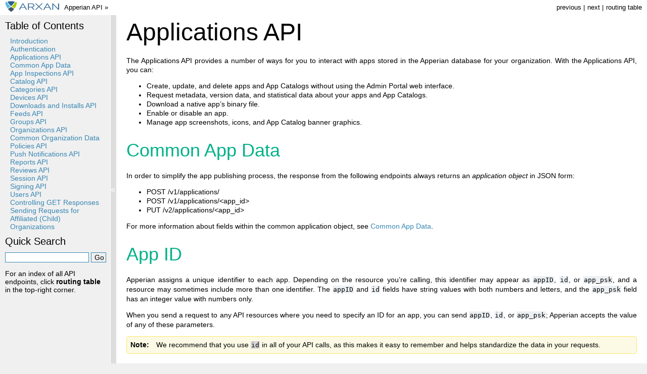

--- FILE ---
content_type: text/html
request_url: https://apidocs.apperian.com/production/applications.html
body_size: 361544
content:
<!DOCTYPE html PUBLIC "-//W3C//DTD XHTML 1.0 Transitional//EN"
  "http://www.w3.org/TR/xhtml1/DTD/xhtml1-transitional.dtd">


<html xmlns="http://www.w3.org/1999/xhtml">
  <head>
    <meta http-equiv="Content-Type" content="text/html; charset=utf-8" />
    
    <title>Applications API &mdash; Apperian API Documentation</title>
    
    <link rel="stylesheet" href="_static/classic.css" type="text/css" />
    <link rel="stylesheet" href="_static/pygments.css" type="text/css" />
    
    <script type="text/javascript">
      var DOCUMENTATION_OPTIONS = {
        URL_ROOT:    './',
        VERSION:     '1.0.0',
        COLLAPSE_INDEX: false,
        FILE_SUFFIX: '.html',
        HAS_SOURCE:  true
      };
    </script>
    <script type="text/javascript" src="_static/jquery.js"></script>
    <script type="text/javascript" src="_static/underscore.js"></script>
    <script type="text/javascript" src="_static/doctools.js"></script>
    <script type="text/javascript" src="_static/sidebar.js"></script>
    <link rel="shortcut icon" href="_static/favicon.ico"/>
    <link rel="search" title="Search" href="search.html" />
    <link rel="top" title="Apperian API Documentation" href="index.html" />
    <link rel="next" title="Common App Data" href="common_app_data.html" />
    <link rel="prev" title="Authentication" href="authentication.html" /> 
  </head>
  <body role="document">
    <div class="related" role="navigation" aria-label="related navigation">
      <h3>Navigation</h3>
      <ul>
<li>
<a href="https://docs.digital.ai/bundle/app-management"><img style="text-align: left; vertical-align: middle; margin-top: 1px; margin-bottom: 6px; margin-right: 6px" alt="" src="_static/logo3.png"></a>
</li>
        <li class="right" style="margin-right: 10px">
          <a href="http-routingtable.html" title="HTTP Routing Table"
             >routing table</a></li>
        <li class="right" >
          <a href="common_app_data.html" title="Common App Data"
             accesskey="N">next</a> |</li>
        <li class="right" >
          <a href="authentication.html" title="Authentication"
             accesskey="P">previous</a> |</li>
        <li class="nav-item nav-item-0"><a href="index.html">Apperian API</a> &raquo;</li> 
      </ul>
    </div>  

    <div class="document">
      <div class="documentwrapper">
        <div class="bodywrapper">
          <div class="body" role="main">
            
  <div class="section" id="applications-api">
<h1>Applications API<a class="headerlink" href="#applications-api" title="Permalink to this headline">¶</a></h1>
<p>The Applications API provides a number of ways for you to interact with apps stored in the Apperian database for your
organization. With the Applications API, you can:</p>
<ul class="simple">
<li>Create, update, and delete apps and App Catalogs without using the Admin Portal web interface.</li>
<li>Request metadata, version data, and statistical data about your apps and App Catalogs.</li>
<li>Download a native app’s binary file.</li>
<li>Enable or disable an app.</li>
<li>Manage app screenshots, icons, and App Catalog banner graphics.</li>
</ul>
<div class="section" id="common-app-data">
<h2>Common App Data<a class="headerlink" href="#common-app-data" title="Permalink to this headline">¶</a></h2>
<p>In order to simplify the app publishing process, the response from the following endpoints always returns an <em>application object</em> in JSON form:</p>
<ul class="simple">
<li>POST /v1/applications/</li>
<li>POST /v1/applications/&lt;app_id&gt;</li>
<li>PUT /v2/applications/&lt;app_id&gt;</li>
</ul>
<p>For more information about fields within the common application object, see <a class="reference internal" href="common_app_data.html"><span class="doc">Common App Data</span></a>.</p>
</div>
<div class="section" id="app-id">
<h2>App ID<a class="headerlink" href="#app-id" title="Permalink to this headline">¶</a></h2>
<p>Apperian assigns a unique identifier to each app. Depending on the resource you’re calling, this identifier may appear as
<code class="docutils literal notranslate"><span class="pre">appID</span></code>, <code class="docutils literal notranslate"><span class="pre">id</span></code>, or <code class="docutils literal notranslate"><span class="pre">app_psk</span></code>, and a resource may sometimes include more than one identifier. The <code class="docutils literal notranslate"><span class="pre">appID</span></code> and
<code class="docutils literal notranslate"><span class="pre">id</span></code> fields have string values with both numbers and letters, and the <code class="docutils literal notranslate"><span class="pre">app_psk</span></code> field has an integer value with
numbers only.</p>
<p>When you send a request to any API resources where you need to specify an ID for an app, you can send <code class="docutils literal notranslate"><span class="pre">appID</span></code>, <code class="docutils literal notranslate"><span class="pre">id</span></code>,
or <code class="docutils literal notranslate"><span class="pre">app_psk</span></code>; Apperian accepts the value of any of these parameters.</p>
<div class="admonition note">
<p class="first admonition-title">Note</p>
<p class="last">We recommend that you use <code class="docutils literal notranslate"><span class="pre">id</span></code> in all of your API calls, as this makes it easy to remember and helps standardize
the data in your requests.</p>
</div>
</div>
<div class="section" id="user-access-to-apps">
<h2>User Access to Apps<a class="headerlink" href="#user-access-to-apps" title="Permalink to this headline">¶</a></h2>
<p>The apps available to a user depend on the user’s role and which groups they are assigned to. For example, if a user
has the Developer role and is a member of Group A, they will only see apps assigned to Group A, but not to Group B or
Group C.</p>
<p>Users with Administrator and App Manager roles can view all apps in their organization. For more information, see
<a class="reference external" href="https://docs.digital.ai/bundle/app-management/page/Roles_10403643900.html">Roles</a>.</p>
</div>
<div class="section" id="resources">
<h2>Resources<a class="headerlink" href="#resources" title="Permalink to this headline">¶</a></h2>
<dl class="post">
<dt id="post--v1-applications-">
<code class="descname">POST </code><code class="descname">/v1/applications/</code><a class="headerlink" href="#post--v1-applications-" title="Permalink to this definition">¶</a></dt>
<dd><div class="line-block">
<div class="line"><br /></div>
</div>
<p><span class="blue">Add an Application</span></p>
<p><span class="boxedtext">Authenticate as an Apperian administrator, app manager, or developer.</span></p>
<p>Adds an app to your organization. The request requires at least an app file (for native apps) or a URL (for
public store apps). All other data is optional, and may be set at a later time by using <strong>PUT /v2/applications/</strong>.</p>
<p>This endpoint can also assign the newly created app to a list of groups, which matters when the creating user’s role
is Developer. Developers are required to specify at least one group that they are a member of, otherwise
if the server were to create the app, the developer would be unable to see or change it.</p>
<p><strong>Add a Native App</strong></p>
<p>When adding a native app, you must provide an app file. All other fields are optional.</p>
<p>Apperian automatically determines some values (for example, <code class="docutils literal notranslate"><span class="pre">app_name</span></code> and <code class="docutils literal notranslate"><span class="pre">version_num</span></code>) by analyzing the
app file, but you can also provide your own values for any field. You should always consider providing values for as
many fields as necessary for your users to have the best experience.</p>
<p>Only iOS and Android native apps are supported.</p>
<p><strong>Add an App Catalog</strong></p>
<p>Adding an App Catalog is exactly the same as adding a native app, except you’ll provide an App Catalog app file.</p>
<div class="admonition note">
<p class="first admonition-title">Note</p>
<p class="last">When uploading an iOS App Catalog, you may receive a warning message informing that push notifications will not
work until the push certificate is added to the organization. In this case, you can use
<strong>PUT /v3/organizations/&lt;organization&gt;/</strong> to upload an APNS Push Certificate. This warning may also appear when
updating an app or when creating or updating versions.</p>
</div>
<div class="admonition note">
<p class="first admonition-title">Note</p>
<p class="last">As it is not possible to have multiple App Catalogs for the same platform, if you try to add an App Catalog
while one of the same type already exists, the former App Catalog will become a normal app. In such cases, the
API response contains a warning to inform you about the situation.</p>
</div>
<p><strong>Add a Public Store App</strong></p>
<p>When adding an app from a public app store (Google Play or Apple App Store), you provide a URL rather than an app
file. Otherwise, the interface is the same. When the provided URL is to a public store app, the server recognizes
it and automatically populates the app metadata (name, descriptions, icon, screenshots, etc) by pulling it from the
public store.</p>
<div class="admonition note">
<p class="first admonition-title">Note</p>
<p class="last">You can optionally choose to upload a custom icon for public store apps. If you do, you must use the
multipart/form-data content type, which is explained later in the <em>Sending Files</em> section.</p>
</div>
<p><strong>Add a Hybrid App</strong></p>
<p>When adding a hybrid app, you’ll include a <em>hybrid object</em> in the JSON for the request. This takes the place of
the <code class="docutils literal notranslate"><span class="pre">app_file</span></code> for regular native apps and <code class="docutils literal notranslate"><span class="pre">url</span></code> for web or store apps.</p>
<p>For more information about the hybrid object and its editable fields, see
<a class="reference external" href="https://apidocs.apperian.com/production/common_app_data.html#hybrid-app-data">Hybrid App Data</a>.</p>
<p>When you create a hybrid app, the only fields required within the hybrid object are <code class="docutils literal notranslate"><span class="pre">url</span></code> and <code class="docutils literal notranslate"><span class="pre">platform</span></code>, all
other fields are optional (and False by default).</p>
<p>You can also include any other editable app fields, such as <code class="docutils literal notranslate"><span class="pre">app_name</span></code>, <code class="docutils literal notranslate"><span class="pre">icon_file</span></code>, or <code class="docutils literal notranslate"><span class="pre">enabled</span></code>, but none
are required. However:</p>
<ul class="simple">
<li>If you do not define an <code class="docutils literal notranslate"><span class="pre">app_name</span></code>, the API automatically uses the domain from the URL as the app’s name. For     example, if the <code class="docutils literal notranslate"><span class="pre">url</span></code> is <code class="docutils literal notranslate"><span class="pre">http://www.example.com</span></code> the <code class="docutils literal notranslate"><span class="pre">app_name</span></code> would be <code class="docutils literal notranslate"><span class="pre">example</span></code>.</li>
<li>If you don’t submit an icon, the hybrid app will include a generic web app icon by default.</li>
</ul>
<p>To rebuild a hybrid app, use <strong>POST /v1/applications/&lt;application&gt;</strong>.</p>
<p>For more information about hybrid apps in general, see
<a href="#id19"><span class="problematic" id="id20">`Hybrid Apps https://docs.digital.ai/bundle/app-management/page/10403643738.html&gt;`_</span></a>.</p>
<p><strong>Sending Files</strong></p>
<p>When you send a file via the API, whether it’s an app’s binary file or a custom icon for a public app, you need to
use the <code class="docutils literal notranslate"><span class="pre">multipart/form-data</span></code> content type header concept. The correct syntax for providing a multipart/form-data
content type is different depending on what tool you’re using.</p>
<p>For example, using cURL, a request to add a public app might look like this:</p>
<div class="highlight-default notranslate"><div class="highlight"><pre><span></span><span class="n">curl</span> <span class="o">-</span><span class="n">X</span> <span class="n">POST</span> <span class="n">https</span><span class="p">:</span><span class="o">//&lt;</span><span class="n">server</span><span class="o">&gt;/</span><span class="n">applications</span><span class="o">/</span>
     <span class="o">--</span><span class="n">header</span> <span class="s2">&quot;Content-Type: application/json&quot;</span> <span class="o">--</span><span class="n">header</span> <span class="s2">&quot;X-Token: &lt;token&gt;&quot;</span>
     <span class="o">--</span><span class="n">data</span> <span class="s1">&#39;{&quot;url&quot;: &quot;&lt;public_store_url&gt;&quot;,</span>
              <span class="s2">&quot;app_name&quot;</span><span class="p">:</span><span class="s2">&quot;My New Application&quot;</span><span class="p">,</span>
              <span class="s2">&quot;short_description&quot;</span><span class="p">:</span><span class="s2">&quot;This is the short description.&quot;</span><span class="p">}</span><span class="s1">&#39;</span>
</pre></div>
</div>
<p>However, because adding a native app requires a file, the request should look something like this:</p>
<div class="highlight-default notranslate"><div class="highlight"><pre><span></span>curl -X POST https://&lt;server&gt;/applications/
     --header &quot;X-Token: &lt;token&gt;&quot;
     -F &#39;app_file=@MyNewApp.ipa&#39;
     -F &#39;data={
               &quot;app_name&quot;:&quot;My New Application&quot;,
               &quot;short_description&quot;:&quot;This is the short description.&quot;
             }`
</pre></div>
</div>
<p>The native app example includes two lines that start with <code class="docutils literal notranslate"><span class="pre">-F</span></code>, which indicates that they are parts of a form.
Most frameworks will interpret the <code class="docutils literal notranslate"><span class="pre">-F</span></code> and automatically understand that you are using the multipart/form-data
content type. You do not need to specify it using a <code class="docutils literal notranslate"><span class="pre">Content-Type:</span> <span class="pre">multipart/form-data</span></code> header parameter.</p>
<p>If you want to include a custom icon when adding a public store app, replace <code class="docutils literal notranslate"><span class="pre">'app_file=</span></code> with <code class="docutils literal notranslate"><span class="pre">icon_file=</span></code>.
For example, <code class="docutils literal notranslate"><span class="pre">'icon_file=&#64;my_icon.png'</span></code>.</p>
<p><strong>URLs</strong></p>
<table border="1" class="docutils">
<colgroup>
<col width="20%" />
<col width="80%" />
</colgroup>
<thead valign="bottom">
<tr class="row-odd"><th class="head">Environment</th>
<th class="head">URL</th>
</tr>
</thead>
<tbody valign="top">
<tr class="row-even"><td>North America</td>
<td><a class="reference external" href="https://na01ws.apperian.com/v1/applications/">https://na01ws.apperian.com/v1/applications/</a></td>
</tr>
<tr class="row-odd"><td>Europe</td>
<td><a class="reference external" href="https://eu01ws.apperian.eu/v1/applications/">https://eu01ws.apperian.eu/v1/applications/</a></td>
</tr>
</tbody>
</table>
<p><strong>Header Parameters</strong></p>
<dl class="docutils">
<dt><em>X-TOKEN</em></dt>
<dd>(Required) API token or User token (POST /users/authenticate). For more information, see
<a class="reference external" href="https://apidocs.apperian.com/production/overview.html#authentication">Authentication</a>.</dd>
<dt><strong>Files</strong></dt>
<dd><p class="first">This endpoint also accepts a multipart request with accompanying file(s).</p>
<p>(Optional) <code class="docutils literal notranslate"><span class="pre">app_file</span></code> Include this file when adding a new native app.</p>
<p class="last">(Optional) <code class="docutils literal notranslate"><span class="pre">icon_file</span></code> Include this file when associating a custom icon with a public store app. The file must
be in PNG (<code class="docutils literal notranslate"><span class="pre">.png</span></code>) or JPEG (<code class="docutils literal notranslate"><span class="pre">.jpg</span></code>) format.</p>
</dd>
<dt><em>Content-Type</em></dt>
<dd>(Required) Use <code class="docutils literal notranslate"><span class="pre">application/json</span></code> to identify that the data is being sent in JSON format.</dd>
<dt><strong>Data Parameters</strong></dt>
<dd>For an overview of accepted fields and how to use them, see <a class="reference internal" href="common_app_data.html"><span class="doc">Common App Data</span></a>.</dd>
<dt><em>groups</em></dt>
<dd>This field is only required when the API user has the Developer role. Developers must assign apps to at
least one group that they are a member of. When this field is included, it must be a list (for example,
[&lt;id&gt;, &lt;id&gt;, …]).</dd>
</dl>
<p><strong>Example Requests and Responses</strong></p>
<p><em>Add a native app</em></p>
<p>The following example request creates a new iOS app with the provided app file (<code class="docutils literal notranslate"><span class="pre">MyApp.ipa</span></code>) and sets a custom
value for some fields. The process is exactly the same when adding an Android app.</p>
<p>Note that this example uses the multipart/form-data concept, which is necessary when providing a file.</p>
<div class="highlight-default notranslate"><div class="highlight"><pre><span></span><span class="n">curl</span> <span class="o">-</span><span class="n">X</span> <span class="n">POST</span> <span class="n">https</span><span class="p">:</span><span class="o">//</span><span class="n">na01ws</span><span class="o">.</span><span class="n">apperian</span><span class="o">.</span><span class="n">com</span><span class="o">/</span><span class="n">v1</span><span class="o">/</span><span class="n">applications</span><span class="o">/</span>
     <span class="o">--</span><span class="n">header</span> <span class="s2">&quot;X-TOKEN: eTg8ktZXRqKIBJTHunwP6A&quot;</span>
     <span class="o">-</span><span class="n">F</span> <span class="s1">&#39;app_file=@MyApp.ipa&#39;</span>
     <span class="o">-</span><span class="n">F</span> <span class="s1">&#39;data={</span>
           <span class="s2">&quot;version_num&quot;</span><span class="p">:</span> <span class="s2">&quot;1.2&quot;</span><span class="p">,</span>
           <span class="s2">&quot;version_note&quot;</span><span class="p">:</span> <span class="s2">&quot;The completely patched first installment!&quot;</span>
           <span class="s2">&quot;short_description&quot;</span><span class="p">:</span> <span class="s2">&quot;Install this game for some coffee break fun!&quot;</span><span class="p">,</span>
           <span class="s2">&quot;long_description&quot;</span><span class="p">:</span> <span class="s2">&quot;Not just for coffee breaks, this game is challenging and immersive&quot;</span>
        <span class="p">}</span><span class="s1">&#39;</span>
</pre></div>
</div>
<p>If the request is successful, the response is an application object in JSON form.</p>
<div class="highlight-default notranslate"><div class="highlight"><pre><span></span><span class="p">{</span>
    <span class="s2">&quot;application&quot;</span><span class="p">:</span> <span class="p">{</span>
        <span class="s2">&quot;url_scheme&quot;</span><span class="p">:</span> <span class="n">null</span><span class="p">,</span>
        <span class="s2">&quot;id&quot;</span><span class="p">:</span> <span class="s2">&quot;DzCbyyTyl_cner0hvbmRSA&quot;</span><span class="p">,</span>
        <span class="s2">&quot;is_adhoc&quot;</span><span class="p">:</span> <span class="n">false</span><span class="p">,</span>
        <span class="s2">&quot;is_hybrid&quot;</span><span class="p">:</span> <span class="n">false</span><span class="p">,</span>
        <span class="s2">&quot;required_by&quot;</span><span class="p">:</span> <span class="s2">&quot;9999-12-31T23:59:59.999999+00:00&quot;</span><span class="p">,</span>
        <span class="s2">&quot;push_enabled&quot;</span><span class="p">:</span> <span class="n">false</span><span class="p">,</span>
        <span class="s2">&quot;reviews_enabled&quot;</span><span class="p">:</span> <span class="n">true</span><span class="p">,</span>
        <span class="s2">&quot;latest_version_id&quot;</span><span class="p">:</span> <span class="s2">&quot;xYGI30YLRZALvL4PBA13RA&quot;</span><span class="p">,</span>
        <span class="s2">&quot;type&quot;</span><span class="p">:</span> <span class="mi">0</span><span class="p">,</span>
        <span class="s2">&quot;status&quot;</span><span class="p">:</span> <span class="mi">0</span><span class="p">,</span>
        <span class="s2">&quot;sort_weight&quot;</span><span class="p">:</span> <span class="mi">1000</span><span class="p">,</span>
        <span class="s2">&quot;no_auth_delivery_enabled&quot;</span><span class="p">:</span> <span class="n">false</span><span class="p">,</span>
        <span class="s2">&quot;add_to_start&quot;</span><span class="p">:</span> <span class="n">false</span><span class="p">,</span>
        <span class="s2">&quot;bundle_id&quot;</span><span class="p">:</span> <span class="s2">&quot;com.apperian.Actions&quot;</span><span class="p">,</span>
        <span class="s2">&quot;banner_image_url&quot;</span><span class="p">:</span> <span class="n">null</span><span class="p">,</span>
        <span class="s2">&quot;operating_system&quot;</span><span class="p">:</span> <span class="mi">1</span><span class="p">,</span>
        <span class="s2">&quot;required&quot;</span><span class="p">:</span> <span class="n">false</span><span class="p">,</span>
        <span class="s2">&quot;enabled&quot;</span><span class="p">:</span> <span class="n">false</span><span class="p">,</span>
        <span class="s2">&quot;required_by_group&quot;</span><span class="p">:</span> <span class="n">false</span><span class="p">,</span>
        <span class="s2">&quot;is_app_catalog&quot;</span><span class="p">:</span> <span class="n">false</span><span class="p">,</span>
        <span class="s2">&quot;version&quot;</span><span class="p">:</span> <span class="p">{</span>
            <span class="s2">&quot;app_name&quot;</span><span class="p">:</span> <span class="s2">&quot;My favorite app v2&quot;</span><span class="p">,</span>
            <span class="s2">&quot;sign_status&quot;</span><span class="p">:</span> <span class="mi">0</span><span class="p">,</span>
            <span class="s2">&quot;app_id&quot;</span><span class="p">:</span> <span class="s2">&quot;DzCbyyTyl_cner0hvbmRSA&quot;</span><span class="p">,</span>
            <span class="s2">&quot;form_factor&quot;</span><span class="p">:</span> <span class="mi">0</span><span class="p">,</span>
            <span class="s2">&quot;wrap_status&quot;</span><span class="p">:</span> <span class="mi">0</span><span class="p">,</span>
            <span class="s2">&quot;long_description&quot;</span><span class="p">:</span> <span class="s2">&quot;Not just for coffee breaks, this game is challenging and immersive&quot;</span><span class="p">,</span>
            <span class="s2">&quot;author&quot;</span><span class="p">:</span> <span class="s2">&quot;the_admin@my_company.com&quot;</span><span class="p">,</span>
            <span class="s2">&quot;id&quot;</span><span class="p">:</span> <span class="s2">&quot;xYGI30YLRZALvL4PBA13RA&quot;</span><span class="p">,</span>
            <span class="s2">&quot;required_by&quot;</span><span class="p">:</span> <span class="s2">&quot;9999-12-31T23:59:59.999999+00:00&quot;</span><span class="p">,</span>
            <span class="s2">&quot;short_description&quot;</span><span class="p">:</span> <span class="s2">&quot;Install this game for some coffee break fun!&quot;</span><span class="p">,</span>
            <span class="s2">&quot;kryptowire_verification_status&quot;</span><span class="p">:</span> <span class="mi">0</span><span class="p">,</span>
            <span class="s2">&quot;version_note&quot;</span><span class="p">:</span> <span class="s2">&quot;The completely patched first installment!&quot;</span><span class="p">,</span>
            <span class="s2">&quot;binary_version&quot;</span><span class="p">:</span> <span class="n">null</span><span class="p">,</span>
            <span class="s2">&quot;icon_path&quot;</span><span class="p">:</span> <span class="s2">&quot;org_14/iphone_199/version_242/Actions_57.png&quot;</span><span class="p">,</span>
            <span class="s2">&quot;custom_metadata&quot;</span><span class="p">:</span> <span class="n">null</span><span class="p">,</span>
            <span class="s2">&quot;min_os_version&quot;</span><span class="p">:</span> <span class="n">null</span><span class="p">,</span>
            <span class="s2">&quot;notify_users&quot;</span><span class="p">:</span> <span class="n">true</span><span class="p">,</span>
            <span class="s2">&quot;version_num&quot;</span><span class="p">:</span> <span class="s2">&quot;1.2&quot;</span><span class="p">,</span>
            <span class="s2">&quot;release_date&quot;</span><span class="p">:</span> <span class="s2">&quot;2018-05-07T19:05:13.707781+00:00&quot;</span><span class="p">,</span>
            <span class="s2">&quot;required&quot;</span><span class="p">:</span> <span class="n">false</span><span class="p">,</span>
            <span class="s2">&quot;latest_install_file_id&quot;</span><span class="p">:</span> <span class="s2">&quot;oHhH9eTRqsvMH9jyKtogyA&quot;</span><span class="p">,</span>
            <span class="s2">&quot;install_file&quot;</span><span class="p">:</span> <span class="p">{</span>
                <span class="s2">&quot;apperian_wrapper_version&quot;</span><span class="p">:</span> <span class="n">null</span><span class="p">,</span>
                <span class="s2">&quot;kryptowire_verification_id&quot;</span><span class="p">:</span> <span class="n">null</span><span class="p">,</span>
                <span class="s2">&quot;sign_credentials_id&quot;</span><span class="p">:</span> <span class="n">null</span><span class="p">,</span>
                <span class="s2">&quot;checksum&quot;</span><span class="p">:</span> <span class="n">null</span><span class="p">,</span>
                <span class="s2">&quot;expires&quot;</span><span class="p">:</span> <span class="s2">&quot;2017-07-22T15:13:37+00:00&quot;</span><span class="p">,</span>
                <span class="s2">&quot;app_id&quot;</span><span class="p">:</span> <span class="s2">&quot;DzCbyyTyl_cner0hvbmRSA&quot;</span><span class="p">,</span>
                <span class="s2">&quot;version_id&quot;</span><span class="p">:</span> <span class="s2">&quot;xYGI30YLRZALvL4PBA13RA&quot;</span><span class="p">,</span>
                <span class="s2">&quot;created&quot;</span><span class="p">:</span> <span class="s2">&quot;2018-05-07T19:05:13.712813+00:00&quot;</span><span class="p">,</span>
                <span class="s2">&quot;mime&quot;</span><span class="p">:</span> <span class="n">null</span><span class="p">,</span>
                <span class="s2">&quot;action&quot;</span><span class="p">:</span> <span class="s2">&quot;upload&quot;</span><span class="p">,</span>
                <span class="s2">&quot;path&quot;</span><span class="p">:</span> <span class="s2">&quot;org_14/iphone_199/version_242/Actions.ipa&quot;</span><span class="p">,</span>
                <span class="s2">&quot;id&quot;</span><span class="p">:</span> <span class="s2">&quot;oHhH9eTRqsvMH9jyKtogyA&quot;</span><span class="p">,</span>
                <span class="s2">&quot;size&quot;</span><span class="p">:</span> <span class="mi">294057</span><span class="p">,</span>
                <span class="s2">&quot;binary_metadata&quot;</span><span class="p">:</span> <span class="p">{</span>
                    <span class="s2">&quot;is_cordova&quot;</span><span class="p">:</span> <span class="n">false</span>
                    <span class="s2">&quot;profile&quot;</span><span class="p">:</span> <span class="p">{</span>
                        <span class="s2">&quot;DeveloperCertificates&quot;</span><span class="p">:</span> <span class="n">null</span><span class="p">,</span>
                        <span class="s2">&quot;Name&quot;</span><span class="p">:</span> <span class="s2">&quot;Profile Name&quot;</span><span class="p">,</span>
                        <span class="s2">&quot;architectures&quot;</span><span class="p">:</span> <span class="p">[</span><span class="mi">32</span><span class="p">],</span>
                        <span class="s2">&quot;TeamIdentifier&quot;</span><span class="p">:</span> <span class="p">[</span><span class="s2">&quot;3DT8ND2DH5&quot;</span><span class="p">],</span>
                        <span class="s2">&quot;ExpirationDate&quot;</span><span class="p">:</span> <span class="mi">1500750817</span><span class="p">,</span>
                        <span class="s2">&quot;AppIDName&quot;</span><span class="p">:</span> <span class="s2">&quot;Profile Name&quot;</span><span class="p">,</span>
                        <span class="s2">&quot;ApplicationIdentifierPrefix&quot;</span><span class="p">:</span> <span class="p">[</span><span class="s2">&quot;3NFOWEK6K19&quot;</span><span class="p">],</span>
                        <span class="s2">&quot;Platform&quot;</span><span class="p">:</span> <span class="p">[</span><span class="s2">&quot;iOS&quot;</span><span class="p">],</span>
                        <span class="s2">&quot;ProvisionsAllDevices&quot;</span><span class="p">:</span> <span class="n">true</span><span class="p">,</span>
                        <span class="s2">&quot;Version&quot;</span><span class="p">:</span> <span class="mi">1</span><span class="p">,</span>
                        <span class="s2">&quot;TimeToLive&quot;</span><span class="p">:</span> <span class="mi">365</span><span class="p">,</span>
                        <span class="s2">&quot;TeamName&quot;</span><span class="p">:</span> <span class="s2">&quot;ExampleTeam&quot;</span><span class="p">,</span>
                        <span class="s2">&quot;Entitlements&quot;</span><span class="p">:</span> <span class="p">{</span>
                            <span class="s2">&quot;get-task-allow&quot;</span><span class="p">:</span> <span class="n">false</span><span class="p">,</span>
                            <span class="s2">&quot;application-identifier&quot;</span><span class="p">:</span> <span class="s2">&quot;3NFOWEK6K19.com.apperian.Actions&quot;</span><span class="p">,</span>
                            <span class="s2">&quot;keychain-access-groups&quot;</span><span class="p">:</span> <span class="p">[</span><span class="s2">&quot;3NFOWEK6K19.*&quot;</span><span class="p">],</span>
                            <span class="s2">&quot;com.apple.developer.networking.vpn.api&quot;</span><span class="p">:</span> <span class="p">[</span><span class="s2">&quot;allow-vpn&quot;</span><span class="p">],</span>
                            <span class="s2">&quot;com.apple.developer.team-identifier&quot;</span><span class="p">:</span> <span class="s2">&quot;3DT8ND2DH5&quot;</span>
                        <span class="p">},</span>
                        <span class="s2">&quot;CreationDate&quot;</span><span class="p">:</span> <span class="mi">1469214817</span><span class="p">,</span>
                        <span class="s2">&quot;UUID&quot;</span><span class="p">:</span> <span class="s2">&quot;d0a0112e-fd91-4155-9ca5-f315d8150fa4&quot;</span>
                    <span class="p">},</span>
                    <span class="s2">&quot;signables_info&quot;</span><span class="p">:</span> <span class="p">[</span>
                        <span class="p">{</span>
                            <span class="s2">&quot;bundle_id&quot;</span><span class="p">:</span> <span class="s2">&quot;com.apperian.Actions&quot;</span><span class="p">,</span>
                            <span class="s2">&quot;type&quot;</span><span class="p">:</span> <span class="mi">1</span><span class="p">,</span>
                            <span class="s2">&quot;name&quot;</span><span class="p">:</span> <span class="s2">&quot;Actions&quot;</span><span class="p">,</span>
                            <span class="s2">&quot;provisioning_profile&quot;</span><span class="p">:</span> <span class="p">{</span>
                                <span class="s2">&quot;DeveloperCertificates&quot;</span><span class="p">:</span> <span class="n">null</span><span class="p">,</span>
                                <span class="s2">&quot;Name&quot;</span><span class="p">:</span> <span class="s2">&quot;Actions demo&quot;</span><span class="p">,</span>
                                <span class="s2">&quot;TeamIdentifier&quot;</span><span class="p">:</span> <span class="p">[</span><span class="s2">&quot;3DT8ND2DH5&quot;</span><span class="p">],</span>
                                <span class="s2">&quot;ExpirationDate&quot;</span><span class="p">:</span> <span class="mi">1500750817</span><span class="p">,</span>
                                <span class="s2">&quot;AppIDName&quot;</span><span class="p">:</span> <span class="s2">&quot;Actions demo&quot;</span><span class="p">,</span>
                                <span class="s2">&quot;ApplicationIdentifierPrefix&quot;</span><span class="p">:</span> <span class="p">[</span><span class="s2">&quot;3NFOWEK6K19&quot;</span><span class="p">],</span>
                                <span class="s2">&quot;Platform&quot;</span><span class="p">:</span> <span class="p">[</span><span class="s2">&quot;iOS&quot;</span><span class="p">],</span>
                                <span class="s2">&quot;ProvisionsAllDevices&quot;</span><span class="p">:</span> <span class="n">true</span><span class="p">,</span>
                                <span class="s2">&quot;Version&quot;</span><span class="p">:</span> <span class="mi">1</span><span class="p">,</span>
                                <span class="s2">&quot;TimeToLive&quot;</span><span class="p">:</span> <span class="mi">365</span><span class="p">,</span>
                                <span class="s2">&quot;TeamName&quot;</span><span class="p">:</span> <span class="s2">&quot;ExampleTeam&quot;</span><span class="p">,</span>
                                <span class="s2">&quot;Entitlements&quot;</span><span class="p">:</span> <span class="p">{</span>
                                    <span class="s2">&quot;get-task-allow&quot;</span><span class="p">:</span> <span class="n">false</span><span class="p">,</span>
                                    <span class="s2">&quot;application-identifier&quot;</span><span class="p">:</span> <span class="s2">&quot;3NFOWEK6K19.com.apperian.Actions&quot;</span><span class="p">,</span>
                                    <span class="s2">&quot;keychain-access-groups&quot;</span><span class="p">:</span> <span class="p">[</span><span class="s2">&quot;3NFOWEK6K19.*&quot;</span><span class="p">],</span>
                                    <span class="s2">&quot;com.apple.developer.networking.vpn.api&quot;</span><span class="p">:</span> <span class="p">[</span><span class="s2">&quot;allow-vpn&quot;</span><span class="p">],</span>
                                    <span class="s2">&quot;com.apple.developer.team-identifier&quot;</span><span class="p">:</span> <span class="s2">&quot;3DT8ND2DH5&quot;</span>
                                <span class="p">},</span>
                                <span class="s2">&quot;CreationDate&quot;</span><span class="p">:</span> <span class="mi">1469214817</span><span class="p">,</span>
                                <span class="s2">&quot;UUID&quot;</span><span class="p">:</span> <span class="s2">&quot;d0a0112e-fd91-4155-9ca5-f315d8150fa4&quot;</span>
                            <span class="p">}</span>
                        <span class="p">}</span>
                    <span class="p">],</span>
                    <span class="s2">&quot;plist&quot;</span><span class="p">:</span> <span class="p">{</span>
                        <span class="s2">&quot;CFBundleInfoDictionaryVersion&quot;</span><span class="p">:</span> <span class="s2">&quot;6.0&quot;</span><span class="p">,</span>
                        <span class="s2">&quot;DTXcodeBuild&quot;</span><span class="p">:</span> <span class="s2">&quot;5B1008&quot;</span><span class="p">,</span>
                        <span class="s2">&quot;CFBundleSupportedPlatforms&quot;</span><span class="p">:</span> <span class="p">[</span><span class="s2">&quot;iPhoneOS&quot;</span><span class="p">],</span>
                        <span class="s2">&quot;CFBundleIdentifier&quot;</span><span class="p">:</span> <span class="s2">&quot;com.apperian.Actions&quot;</span><span class="p">,</span>
                        <span class="s2">&quot;CFBundleResourceSpecification&quot;</span><span class="p">:</span> <span class="s2">&quot;ResourceRules.plist&quot;</span><span class="p">,</span>
                        <span class="s2">&quot;DTSDKName&quot;</span><span class="p">:</span> <span class="s2">&quot;iphoneos7.1&quot;</span><span class="p">,</span>
                        <span class="s2">&quot;DTSDKBuild&quot;</span><span class="p">:</span> <span class="s2">&quot;11D167&quot;</span><span class="p">,</span>
                        <span class="s2">&quot;CFBundleDisplayName&quot;</span><span class="p">:</span> <span class="s2">&quot;Actions&quot;</span><span class="p">,</span>
                        <span class="s2">&quot;BuildMachineOSBuild&quot;</span><span class="p">:</span> <span class="s2">&quot;14F27&quot;</span><span class="p">,</span>
                        <span class="s2">&quot;ApperianVersionPsk&quot;</span><span class="p">:</span> <span class="mi">361</span><span class="p">,</span>
                        <span class="s2">&quot;CFBundleExecutable&quot;</span><span class="p">:</span> <span class="s2">&quot;Actions&quot;</span><span class="p">,</span>
                        <span class="s2">&quot;MinimumOSVersion&quot;</span><span class="p">:</span> <span class="s2">&quot;7.1&quot;</span><span class="p">,</span>
                        <span class="s2">&quot;ApperianInstallFilePsk&quot;</span><span class="p">:</span> <span class="mi">434</span><span class="p">,</span>
                        <span class="s2">&quot;CFBundleVersion&quot;</span><span class="p">:</span> <span class="s2">&quot;2.0&quot;</span><span class="p">,</span>
                        <span class="s2">&quot;CFBundleIconFile&quot;</span><span class="p">:</span> <span class="s2">&quot;Actions_57.png&quot;</span><span class="p">,</span>
                        <span class="s2">&quot;UIDeviceFamily&quot;</span><span class="p">:</span> <span class="p">[</span><span class="mi">1</span><span class="p">],</span>
                        <span class="s2">&quot;DTPlatformBuild&quot;</span><span class="p">:</span> <span class="s2">&quot;11D167&quot;</span><span class="p">,</span>
                        <span class="s2">&quot;NSMainNibFile&quot;</span><span class="p">:</span> <span class="s2">&quot;MainWindow&quot;</span><span class="p">,</span>
                        <span class="s2">&quot;DTXcode&quot;</span><span class="p">:</span> <span class="s2">&quot;0511&quot;</span><span class="p">,</span>
                        <span class="s2">&quot;CFBundleDevelopmentRegion&quot;</span><span class="p">:</span> <span class="s2">&quot;English&quot;</span><span class="p">,</span>
                        <span class="s2">&quot;UIStatusBarStyle&quot;</span><span class="p">:</span> <span class="s2">&quot;UIStatusBarStyleOpaqueBlack&quot;</span><span class="p">,</span>
                        <span class="s2">&quot;DTPlatformName&quot;</span><span class="p">:</span> <span class="s2">&quot;iphoneos&quot;</span><span class="p">,</span>
                        <span class="s2">&quot;ApperianCloakedEasePsk&quot;</span><span class="p">:</span> <span class="s2">&quot;nPel942e3vqzzJ0AoVQ-Gw&quot;</span><span class="p">,</span>
                        <span class="s2">&quot;DTCompiler&quot;</span><span class="p">:</span> <span class="s2">&quot;com.apple.compilers.llvm.clang.1_0&quot;</span><span class="p">,</span>
                        <span class="s2">&quot;CFBundleSignature&quot;</span><span class="p">:</span> <span class="s2">&quot;????&quot;</span><span class="p">,</span>
                        <span class="s2">&quot;LSRequiresIPhoneOS&quot;</span><span class="p">:</span> <span class="n">true</span><span class="p">,</span>
                        <span class="s2">&quot;DTPlatformVersion&quot;</span><span class="p">:</span> <span class="s2">&quot;7.1&quot;</span><span class="p">,</span>
                        <span class="s2">&quot;CFBundleName&quot;</span><span class="p">:</span> <span class="s2">&quot;Actions&quot;</span><span class="p">,</span>
                        <span class="s2">&quot;CFBundlePackageType&quot;</span><span class="p">:</span> <span class="s2">&quot;APPL&quot;</span><span class="p">,</span>
                        <span class="s2">&quot;ApperianEasePsk&quot;</span><span class="p">:</span> <span class="s2">&quot;181&quot;</span><span class="p">,</span>
                        <span class="s2">&quot;CFBundleURLTypes&quot;</span><span class="p">:</span> <span class="p">[</span>
                            <span class="p">{</span>
                                <span class="s2">&quot;CFBundleURLName&quot;</span><span class="p">:</span> <span class="s2">&quot;com.apperian.ease.urlscheme&quot;</span><span class="p">,</span>
                                <span class="s2">&quot;CFBundleURLSchemes&quot;</span><span class="p">:</span> <span class="p">[</span>
                                    <span class="s2">&quot;eas181&quot;</span>
                                <span class="p">]</span>
                            <span class="p">}</span>
                        <span class="p">]</span>
                    <span class="p">}</span>
                <span class="p">}</span>
            <span class="p">}</span>
        <span class="p">}</span>
    <span class="p">},</span>
    <span class="s2">&quot;warnings&quot;</span><span class="p">:</span> <span class="p">[</span>
        <span class="p">{</span>
            <span class="s2">&quot;message&quot;</span><span class="p">:</span> <span class="s2">&quot;This 32-bit application must be updated to 64-bit or it will not work with iOS 11...&quot;</span><span class="p">,</span>
            <span class="s2">&quot;error&quot;</span><span class="p">:</span> <span class="s2">&quot;arch_32_bits&quot;</span>
        <span class="p">}</span>
    <span class="p">]</span>
<span class="p">}</span>
</pre></div>
</div>
<p><em>Add a public app store app</em></p>
<p>This example request creates a Google Play app in Apperian, and sets an additional data parameter called
<code class="docutils literal notranslate"><span class="pre">short_description</span></code>. The value from this field overrides the store’s default description when the app is created.
This is optional, but the concept also extends to all fields listed in
<a class="reference external" href="https://apidocs.apperian.com/production/applications.html">Common App Data</a>.</p>
<div class="highlight-default notranslate"><div class="highlight"><pre><span></span><span class="n">curl</span> <span class="o">-</span><span class="n">X</span> <span class="n">POST</span> <span class="n">https</span><span class="p">:</span><span class="o">//</span><span class="n">na01ws</span><span class="o">.</span><span class="n">apperian</span><span class="o">.</span><span class="n">com</span><span class="o">/</span><span class="n">v1</span><span class="o">/</span><span class="n">applications</span><span class="o">/</span>
     <span class="o">--</span><span class="n">header</span> <span class="s2">&quot;Content-Type: application/json&quot;</span> <span class="o">--</span><span class="n">header</span> <span class="s2">&quot;X-TOKEN: eTg8ktZXRqKIBJTHunwP6A&quot;</span>
     <span class="o">--</span><span class="n">data</span> <span class="s1">&#39;{&quot;url&quot;: &quot;https://play.google.com/store/apps/details?id=com.willshiresgames.knights&quot;,</span>
              <span class="s2">&quot;short_description&quot;</span><span class="p">:</span> <span class="s2">&quot;Install this game for some coffee break fun!&quot;</span><span class="p">}</span><span class="s1">&#39;</span>
</pre></div>
</div>
<p>If the request is successful, the response is an application object in JSON form.</p>
</dd></dl>

<dl class="post">
<dt id="post--v1-applications-(application)">
<code class="descname">POST </code><code class="descname">/v1/applications/</code><span class="sig-paren">(</span><em>application</em><span class="sig-paren">)</span><a class="headerlink" href="#post--v1-applications-(application)" title="Permalink to this definition">¶</a></dt>
<dd><div class="line-block">
<div class="line"><br /></div>
</div>
<p><span class="blue">Create a New Version of an Application.</span></p>
<p><span class="boxedtext">Authenticate as an Apperian administrator, app manager, or developer.</span></p>
<p>Adds a new version to an existing app. This is useful when you have a new version of a binary to publish, or if you
need to refresh an app’s metadata from the public app store.</p>
<p>This endpoint’s interface is nearly identical to that of <strong>POST /v1/applications/</strong>, except that this endpoint
creates a new version of an existing app.</p>
<p>In addition to all of the data parameters supported by <strong>POST /v1/applications/</strong>, this endpoint also accepts
<code class="docutils literal notranslate"><span class="pre">required_by</span></code> and <code class="docutils literal notranslate"><span class="pre">notify_users</span></code>, which are meaningful only when creating a new version of an existing app.
For more information, see <a class="reference external" href="https://apidocs.apperian.com/production/applications.html">Common App Data</a>.</p>
<p><strong>Rebuild a Hybrid App</strong></p>
<p>While you can update the common app data of a hybrid app (<code class="docutils literal notranslate"><span class="pre">app_name</span></code>, <code class="docutils literal notranslate"><span class="pre">enabled</span></code>, etc.) using
<strong>PUT /v2/applications/&lt;application&gt;</strong> just like any other app, if you want to make changes to the fields within the
hybrid object you must rebuild the hybrid app using this endpoint.</p>
<div class="admonition note">
<p class="first admonition-title">Note</p>
<p class="last">If you want to change a hybrid app’s icon at any point after creation, you must use this endpoint to rebuild the
app and provide an <code class="docutils literal notranslate"><span class="pre">icon_file</span></code> in the request. If you don’t include an icon, the rebuilt app will reuse the
current icon rather than reverting to the default.</p>
</div>
<p>The only requirement for rebuilding a hybrid app is the hybrid object, which can be empty. This would be useful, for
example, if you want to simply update the hybrid app with the latest native code.</p>
<p><strong>URLs</strong></p>
<table border="1" class="docutils">
<colgroup>
<col width="19%" />
<col width="81%" />
</colgroup>
<thead valign="bottom">
<tr class="row-odd"><th class="head">Environment</th>
<th class="head">URL</th>
</tr>
</thead>
<tbody valign="top">
<tr class="row-even"><td>North America</td>
<td><a class="reference external" href="https://na01ws.apperian.com/v1/applications">https://na01ws.apperian.com/v1/applications</a>/&lt;application&gt;</td>
</tr>
<tr class="row-odd"><td>Europe</td>
<td><a class="reference external" href="https://eu01ws.apperian.eu/v1/applications">https://eu01ws.apperian.eu/v1/applications</a>/&lt;application&gt;</td>
</tr>
</tbody>
</table>
<p><strong>URL Parameters</strong></p>
<dl class="docutils">
<dt><em>application</em></dt>
<dd>(Required) Unique ID for the app.
DATA TYPE: string</dd>
</dl>
<p><strong>Header Parameters</strong></p>
<dl class="docutils">
<dt><em>X-TOKEN</em></dt>
<dd>(Required) API token or User token (POST /users/authenticate). For more information, see
<a class="reference external" href="https://apidocs.apperian.com/production/overview.html#authentication">Authentication</a>.</dd>
<dt><strong>Files</strong></dt>
<dd><p class="first">This endpoint also accepts a multipart request with accompanying file(s).</p>
<p>(Optional) <code class="docutils literal notranslate"><span class="pre">app_file</span></code> Include this file when adding a new native app.</p>
<p class="last">(Optional) <code class="docutils literal notranslate"><span class="pre">icon_file</span></code> Include this file when associating a custom icon with a public store app.</p>
</dd>
<dt><em>Content-Type</em></dt>
<dd>(Required) Use <code class="docutils literal notranslate"><span class="pre">application/json</span></code> to identify that the data is being sent in JSON format.</dd>
<dt><strong>Data Parameters</strong></dt>
<dd>For an overview of accepted fields and how to use them, see <a class="reference internal" href="common_app_data.html"><span class="doc">Common App Data</span></a>.</dd>
<dt><em>groups</em></dt>
<dd>This field is only required when the API user has the Developer role. Developers must assign apps to at
least one group that they are a member of. When this field is included, it must be a list (for example,
[&lt;id&gt;, &lt;id&gt;, …]).</dd>
</dl>
<p><strong>Example Requests and Responses</strong></p>
<p><em>Create a new version of a native app</em></p>
<p>The following request will create a new version of an iOS app with the provided app file (<code class="docutils literal notranslate"><span class="pre">MyApp.ipa</span></code>), and sets
the <code class="docutils literal notranslate"><span class="pre">version_num</span></code> and <code class="docutils literal notranslate"><span class="pre">version_note</span></code> fields with custom values. The process is the same for an Android app.</p>
<p>Note that this example uses the multipart/form-data concept, which is necessary when providing a file.</p>
<div class="highlight-default notranslate"><div class="highlight"><pre><span></span><span class="n">curl</span> <span class="o">-</span><span class="n">X</span> <span class="n">POST</span> <span class="n">https</span><span class="p">:</span><span class="o">//</span><span class="n">na01ws</span><span class="o">.</span><span class="n">apperian</span><span class="o">.</span><span class="n">com</span><span class="o">/</span><span class="n">v1</span><span class="o">/</span><span class="n">applications</span><span class="o">/</span><span class="n">DzCbyyTyl_cner0hvbmRSA</span>
     <span class="o">--</span><span class="n">header</span> <span class="s2">&quot;X-TOKEN: eTg8ktZXRqKIBJTHunwP6A&quot;</span>
     <span class="o">-</span><span class="n">F</span> <span class="s1">&#39;app_file=@MyApp.ipa&#39;</span>
     <span class="o">-</span><span class="n">F</span> <span class="s1">&#39;data={</span>
           <span class="s2">&quot;version_num&quot;</span><span class="p">:</span> <span class="s2">&quot;1.3&quot;</span><span class="p">,</span>
           <span class="s2">&quot;version_note&quot;</span><span class="p">:</span> <span class="s2">&quot;The completely patched first installment!&quot;</span>
        <span class="p">}</span><span class="s1">&#39;</span>
</pre></div>
</div>
<p>If the request is successful, the response is an application object in JSON form.</p>
<div class="highlight-default notranslate"><div class="highlight"><pre><span></span><span class="p">{</span>
    <span class="s2">&quot;application&quot;</span><span class="p">:</span> <span class="p">{</span>
        <span class="s2">&quot;url_scheme&quot;</span><span class="p">:</span> <span class="n">null</span><span class="p">,</span>
        <span class="s2">&quot;id&quot;</span><span class="p">:</span> <span class="s2">&quot;DzCbyyTyl_cner0hvbmRSA&quot;</span><span class="p">,</span>
        <span class="s2">&quot;is_adhoc&quot;</span><span class="p">:</span> <span class="n">false</span><span class="p">,</span>
        <span class="s2">&quot;is_hybrid&quot;</span><span class="p">:</span> <span class="n">false</span><span class="p">,</span>
        <span class="s2">&quot;required_by&quot;</span><span class="p">:</span> <span class="s2">&quot;9999-12-31T23:59:59.999999+00:00&quot;</span><span class="p">,</span>
        <span class="s2">&quot;push_enabled&quot;</span><span class="p">:</span> <span class="n">false</span><span class="p">,</span>
        <span class="s2">&quot;reviews_enabled&quot;</span><span class="p">:</span> <span class="n">true</span><span class="p">,</span>
        <span class="s2">&quot;latest_version_id&quot;</span><span class="p">:</span> <span class="s2">&quot;xYGI30YLRZALvL4PBA13RA&quot;</span><span class="p">,</span>
        <span class="s2">&quot;type&quot;</span><span class="p">:</span> <span class="mi">0</span><span class="p">,</span>
        <span class="s2">&quot;status&quot;</span><span class="p">:</span> <span class="mi">0</span><span class="p">,</span>
        <span class="s2">&quot;sort_weight&quot;</span><span class="p">:</span> <span class="mi">1000</span><span class="p">,</span>
        <span class="s2">&quot;no_auth_delivery_enabled&quot;</span><span class="p">:</span> <span class="n">false</span><span class="p">,</span>
        <span class="s2">&quot;add_to_start&quot;</span><span class="p">:</span> <span class="n">false</span><span class="p">,</span>
        <span class="s2">&quot;bundle_id&quot;</span><span class="p">:</span> <span class="s2">&quot;com.apperian.Actions&quot;</span><span class="p">,</span>
        <span class="s2">&quot;banner_image_url&quot;</span><span class="p">:</span> <span class="n">null</span><span class="p">,</span>
        <span class="s2">&quot;operating_system&quot;</span><span class="p">:</span> <span class="mi">1</span><span class="p">,</span>
        <span class="s2">&quot;required&quot;</span><span class="p">:</span> <span class="n">false</span><span class="p">,</span>
        <span class="s2">&quot;enabled&quot;</span><span class="p">:</span> <span class="n">false</span><span class="p">,</span>
        <span class="s2">&quot;required_by_group&quot;</span><span class="p">:</span> <span class="n">false</span><span class="p">,</span>
        <span class="s2">&quot;is_app_catalog&quot;</span><span class="p">:</span> <span class="n">false</span><span class="p">,</span>
        <span class="s2">&quot;version&quot;</span><span class="p">:</span> <span class="p">{</span>
            <span class="s2">&quot;app_name&quot;</span><span class="p">:</span> <span class="s2">&quot;My favorite app v2&quot;</span><span class="p">,</span>
            <span class="s2">&quot;sign_status&quot;</span><span class="p">:</span> <span class="mi">0</span><span class="p">,</span>
            <span class="s2">&quot;app_id&quot;</span><span class="p">:</span> <span class="s2">&quot;DzCbyyTyl_cner0hvbmRSA&quot;</span><span class="p">,</span>
            <span class="s2">&quot;form_factor&quot;</span><span class="p">:</span> <span class="mi">0</span><span class="p">,</span>
            <span class="s2">&quot;wrap_status&quot;</span><span class="p">:</span> <span class="mi">0</span><span class="p">,</span>
            <span class="s2">&quot;long_description&quot;</span><span class="p">:</span> <span class="s2">&quot;Not just for coffee breaks, this game is challenging and immersive&quot;</span><span class="p">,</span>
            <span class="s2">&quot;author&quot;</span><span class="p">:</span> <span class="s2">&quot;the_admin@my_company.com&quot;</span><span class="p">,</span>
            <span class="s2">&quot;id&quot;</span><span class="p">:</span> <span class="s2">&quot;xYGI30YLRZALvL4PBA13RA&quot;</span><span class="p">,</span>
            <span class="s2">&quot;required_by&quot;</span><span class="p">:</span> <span class="s2">&quot;9999-12-31T23:59:59.999999+00:00&quot;</span><span class="p">,</span>
            <span class="s2">&quot;short_description&quot;</span><span class="p">:</span> <span class="s2">&quot;Install this game for some coffee break fun!&quot;</span><span class="p">,</span>
            <span class="s2">&quot;kryptowire_verification_status&quot;</span><span class="p">:</span> <span class="mi">0</span><span class="p">,</span>
            <span class="s2">&quot;version_note&quot;</span><span class="p">:</span> <span class="s2">&quot;The completely patched first installment!&quot;</span><span class="p">,</span>
            <span class="s2">&quot;binary_version&quot;</span><span class="p">:</span> <span class="n">null</span><span class="p">,</span>
            <span class="s2">&quot;icon_path&quot;</span><span class="p">:</span> <span class="s2">&quot;org_14/iphone_199/version_242/Actions_57.png&quot;</span><span class="p">,</span>
            <span class="s2">&quot;custom_metadata&quot;</span><span class="p">:</span> <span class="n">null</span><span class="p">,</span>
            <span class="s2">&quot;min_os_version&quot;</span><span class="p">:</span> <span class="n">null</span><span class="p">,</span>
            <span class="s2">&quot;notify_users&quot;</span><span class="p">:</span> <span class="n">true</span><span class="p">,</span>
            <span class="s2">&quot;version_num&quot;</span><span class="p">:</span> <span class="s2">&quot;1.3&quot;</span><span class="p">,</span>
            <span class="s2">&quot;release_date&quot;</span><span class="p">:</span> <span class="s2">&quot;2018-05-07T19:05:13.707781+00:00&quot;</span><span class="p">,</span>
            <span class="s2">&quot;required&quot;</span><span class="p">:</span> <span class="n">false</span><span class="p">,</span>
            <span class="s2">&quot;latest_install_file_id&quot;</span><span class="p">:</span> <span class="s2">&quot;oHhH9eTRqsvMH9jyKtogyA&quot;</span><span class="p">,</span>
            <span class="s2">&quot;install_file&quot;</span><span class="p">:</span> <span class="p">{</span>
                <span class="s2">&quot;apperian_wrapper_version&quot;</span><span class="p">:</span> <span class="n">null</span><span class="p">,</span>
                <span class="s2">&quot;kryptowire_verification_id&quot;</span><span class="p">:</span> <span class="n">null</span><span class="p">,</span>
                <span class="s2">&quot;sign_credentials_id&quot;</span><span class="p">:</span> <span class="n">null</span><span class="p">,</span>
                <span class="s2">&quot;checksum&quot;</span><span class="p">:</span> <span class="n">null</span><span class="p">,</span>
                <span class="s2">&quot;expires&quot;</span><span class="p">:</span> <span class="s2">&quot;2017-07-22T15:13:37+00:00&quot;</span><span class="p">,</span>
                <span class="s2">&quot;app_id&quot;</span><span class="p">:</span> <span class="s2">&quot;DzCbyyTyl_cner0hvbmRSA&quot;</span><span class="p">,</span>
                <span class="s2">&quot;version_id&quot;</span><span class="p">:</span> <span class="s2">&quot;xYGI30YLRZALvL4PBA13RA&quot;</span><span class="p">,</span>
                <span class="s2">&quot;created&quot;</span><span class="p">:</span> <span class="s2">&quot;2018-05-07T19:05:13.712813+00:00&quot;</span><span class="p">,</span>
                <span class="s2">&quot;mime&quot;</span><span class="p">:</span> <span class="n">null</span><span class="p">,</span>
                <span class="s2">&quot;action&quot;</span><span class="p">:</span> <span class="s2">&quot;upload&quot;</span><span class="p">,</span>
                <span class="s2">&quot;path&quot;</span><span class="p">:</span> <span class="s2">&quot;org_14/iphone_199/version_242/Actions.ipa&quot;</span><span class="p">,</span>
                <span class="s2">&quot;id&quot;</span><span class="p">:</span> <span class="s2">&quot;oHhH9eTRqsvMH9jyKtogyA&quot;</span><span class="p">,</span>
                <span class="s2">&quot;size&quot;</span><span class="p">:</span> <span class="mi">294057</span><span class="p">,</span>
                <span class="s2">&quot;binary_metadata&quot;</span><span class="p">:</span> <span class="p">{</span>
                    <span class="s2">&quot;is_cordova&quot;</span><span class="p">:</span> <span class="n">false</span>
                    <span class="s2">&quot;profile&quot;</span><span class="p">:</span> <span class="p">{</span>
                        <span class="s2">&quot;DeveloperCertificates&quot;</span><span class="p">:</span> <span class="n">null</span><span class="p">,</span>
                        <span class="s2">&quot;Name&quot;</span><span class="p">:</span> <span class="s2">&quot;Profile Name&quot;</span><span class="p">,</span>
                        <span class="s2">&quot;architectures&quot;</span><span class="p">:</span> <span class="p">[</span><span class="mi">32</span><span class="p">],</span>
                        <span class="s2">&quot;TeamIdentifier&quot;</span><span class="p">:</span> <span class="p">[</span><span class="s2">&quot;3DT8ND2DH5&quot;</span><span class="p">],</span>
                        <span class="s2">&quot;ExpirationDate&quot;</span><span class="p">:</span> <span class="mi">1500750817</span><span class="p">,</span>
                        <span class="s2">&quot;AppIDName&quot;</span><span class="p">:</span> <span class="s2">&quot;Profile Name&quot;</span><span class="p">,</span>
                        <span class="s2">&quot;ApplicationIdentifierPrefix&quot;</span><span class="p">:</span> <span class="p">[</span><span class="s2">&quot;3NFOWEK6K19&quot;</span><span class="p">],</span>
                        <span class="s2">&quot;Platform&quot;</span><span class="p">:</span> <span class="p">[</span><span class="s2">&quot;iOS&quot;</span><span class="p">],</span>
                        <span class="s2">&quot;ProvisionsAllDevices&quot;</span><span class="p">:</span> <span class="n">true</span><span class="p">,</span>
                        <span class="s2">&quot;Version&quot;</span><span class="p">:</span> <span class="mi">1</span><span class="p">,</span>
                        <span class="s2">&quot;TimeToLive&quot;</span><span class="p">:</span> <span class="mi">365</span><span class="p">,</span>
                        <span class="s2">&quot;TeamName&quot;</span><span class="p">:</span> <span class="s2">&quot;ExampleTeam&quot;</span><span class="p">,</span>
                        <span class="s2">&quot;Entitlements&quot;</span><span class="p">:</span> <span class="p">{</span>
                            <span class="s2">&quot;get-task-allow&quot;</span><span class="p">:</span> <span class="n">false</span><span class="p">,</span>
                            <span class="s2">&quot;application-identifier&quot;</span><span class="p">:</span> <span class="s2">&quot;3NFOWEK6K19.com.apperian.Actions&quot;</span><span class="p">,</span>
                            <span class="s2">&quot;keychain-access-groups&quot;</span><span class="p">:</span> <span class="p">[</span><span class="s2">&quot;3NFOWEK6K19.*&quot;</span><span class="p">],</span>
                            <span class="s2">&quot;com.apple.developer.networking.vpn.api&quot;</span><span class="p">:</span> <span class="p">[</span><span class="s2">&quot;allow-vpn&quot;</span><span class="p">],</span>
                            <span class="s2">&quot;com.apple.developer.team-identifier&quot;</span><span class="p">:</span> <span class="s2">&quot;3DT8ND2DH5&quot;</span>
                        <span class="p">},</span>
                        <span class="s2">&quot;CreationDate&quot;</span><span class="p">:</span> <span class="mi">1469214817</span><span class="p">,</span>
                        <span class="s2">&quot;UUID&quot;</span><span class="p">:</span> <span class="s2">&quot;d0a0112e-fd91-4155-9ca5-f315d8150fa4&quot;</span>
                    <span class="p">},</span>
                    <span class="s2">&quot;signables_info&quot;</span><span class="p">:</span> <span class="p">[</span>
                        <span class="p">{</span>
                            <span class="s2">&quot;bundle_id&quot;</span><span class="p">:</span> <span class="s2">&quot;com.apperian.Actions&quot;</span><span class="p">,</span>
                            <span class="s2">&quot;type&quot;</span><span class="p">:</span> <span class="mi">1</span><span class="p">,</span>
                            <span class="s2">&quot;name&quot;</span><span class="p">:</span> <span class="s2">&quot;Actions&quot;</span><span class="p">,</span>
                            <span class="s2">&quot;provisioning_profile&quot;</span><span class="p">:</span> <span class="p">{</span>
                                <span class="s2">&quot;DeveloperCertificates&quot;</span><span class="p">:</span> <span class="n">null</span><span class="p">,</span>
                                <span class="s2">&quot;Name&quot;</span><span class="p">:</span> <span class="s2">&quot;Actions demo&quot;</span><span class="p">,</span>
                                <span class="s2">&quot;TeamIdentifier&quot;</span><span class="p">:</span> <span class="p">[</span><span class="s2">&quot;3DT8ND2DH5&quot;</span><span class="p">],</span>
                                <span class="s2">&quot;ExpirationDate&quot;</span><span class="p">:</span> <span class="mi">1500750817</span><span class="p">,</span>
                                <span class="s2">&quot;AppIDName&quot;</span><span class="p">:</span> <span class="s2">&quot;Actions demo&quot;</span><span class="p">,</span>
                                <span class="s2">&quot;ApplicationIdentifierPrefix&quot;</span><span class="p">:</span> <span class="p">[</span><span class="s2">&quot;3NFOWEK6K19&quot;</span><span class="p">],</span>
                                <span class="s2">&quot;Platform&quot;</span><span class="p">:</span> <span class="p">[</span><span class="s2">&quot;iOS&quot;</span><span class="p">],</span>
                                <span class="s2">&quot;ProvisionsAllDevices&quot;</span><span class="p">:</span> <span class="n">true</span><span class="p">,</span>
                                <span class="s2">&quot;Version&quot;</span><span class="p">:</span> <span class="mi">1</span><span class="p">,</span>
                                <span class="s2">&quot;TimeToLive&quot;</span><span class="p">:</span> <span class="mi">365</span><span class="p">,</span>
                                <span class="s2">&quot;TeamName&quot;</span><span class="p">:</span> <span class="s2">&quot;ExampleTeam&quot;</span><span class="p">,</span>
                                <span class="s2">&quot;Entitlements&quot;</span><span class="p">:</span> <span class="p">{</span>
                                    <span class="s2">&quot;get-task-allow&quot;</span><span class="p">:</span> <span class="n">false</span><span class="p">,</span>
                                    <span class="s2">&quot;application-identifier&quot;</span><span class="p">:</span> <span class="s2">&quot;3NFOWEK6K19.com.apperian.Actions&quot;</span><span class="p">,</span>
                                    <span class="s2">&quot;keychain-access-groups&quot;</span><span class="p">:</span> <span class="p">[</span><span class="s2">&quot;3NFOWEK6K19.*&quot;</span><span class="p">],</span>
                                    <span class="s2">&quot;com.apple.developer.networking.vpn.api&quot;</span><span class="p">:</span> <span class="p">[</span><span class="s2">&quot;allow-vpn&quot;</span><span class="p">],</span>
                                    <span class="s2">&quot;com.apple.developer.team-identifier&quot;</span><span class="p">:</span> <span class="s2">&quot;3DT8ND2DH5&quot;</span>
                                <span class="p">},</span>
                                <span class="s2">&quot;CreationDate&quot;</span><span class="p">:</span> <span class="mi">1469214817</span><span class="p">,</span>
                                <span class="s2">&quot;UUID&quot;</span><span class="p">:</span> <span class="s2">&quot;d0a0112e-fd91-4155-9ca5-f315d8150fa4&quot;</span>
                            <span class="p">}</span>
                        <span class="p">}</span>
                    <span class="p">],</span>
                    <span class="s2">&quot;plist&quot;</span><span class="p">:</span> <span class="p">{</span>
                        <span class="s2">&quot;CFBundleInfoDictionaryVersion&quot;</span><span class="p">:</span> <span class="s2">&quot;6.0&quot;</span><span class="p">,</span>
                        <span class="s2">&quot;DTXcodeBuild&quot;</span><span class="p">:</span> <span class="s2">&quot;5B1008&quot;</span><span class="p">,</span>
                        <span class="s2">&quot;CFBundleSupportedPlatforms&quot;</span><span class="p">:</span> <span class="p">[</span><span class="s2">&quot;iPhoneOS&quot;</span><span class="p">],</span>
                        <span class="s2">&quot;CFBundleIdentifier&quot;</span><span class="p">:</span> <span class="s2">&quot;com.apperian.Actions&quot;</span><span class="p">,</span>
                        <span class="s2">&quot;CFBundleResourceSpecification&quot;</span><span class="p">:</span> <span class="s2">&quot;ResourceRules.plist&quot;</span><span class="p">,</span>
                        <span class="s2">&quot;DTSDKName&quot;</span><span class="p">:</span> <span class="s2">&quot;iphoneos7.1&quot;</span><span class="p">,</span>
                        <span class="s2">&quot;DTSDKBuild&quot;</span><span class="p">:</span> <span class="s2">&quot;11D167&quot;</span><span class="p">,</span>
                        <span class="s2">&quot;CFBundleDisplayName&quot;</span><span class="p">:</span> <span class="s2">&quot;Actions&quot;</span><span class="p">,</span>
                        <span class="s2">&quot;BuildMachineOSBuild&quot;</span><span class="p">:</span> <span class="s2">&quot;14F27&quot;</span><span class="p">,</span>
                        <span class="s2">&quot;ApperianVersionPsk&quot;</span><span class="p">:</span> <span class="mi">361</span><span class="p">,</span>
                        <span class="s2">&quot;CFBundleExecutable&quot;</span><span class="p">:</span> <span class="s2">&quot;Actions&quot;</span><span class="p">,</span>
                        <span class="s2">&quot;MinimumOSVersion&quot;</span><span class="p">:</span> <span class="s2">&quot;7.1&quot;</span><span class="p">,</span>
                        <span class="s2">&quot;ApperianInstallFilePsk&quot;</span><span class="p">:</span> <span class="mi">434</span><span class="p">,</span>
                        <span class="s2">&quot;CFBundleVersion&quot;</span><span class="p">:</span> <span class="s2">&quot;2.0&quot;</span><span class="p">,</span>
                        <span class="s2">&quot;CFBundleIconFile&quot;</span><span class="p">:</span> <span class="s2">&quot;Actions_57.png&quot;</span><span class="p">,</span>
                        <span class="s2">&quot;UIDeviceFamily&quot;</span><span class="p">:</span> <span class="p">[</span><span class="mi">1</span><span class="p">],</span>
                        <span class="s2">&quot;DTPlatformBuild&quot;</span><span class="p">:</span> <span class="s2">&quot;11D167&quot;</span><span class="p">,</span>
                        <span class="s2">&quot;NSMainNibFile&quot;</span><span class="p">:</span> <span class="s2">&quot;MainWindow&quot;</span><span class="p">,</span>
                        <span class="s2">&quot;DTXcode&quot;</span><span class="p">:</span> <span class="s2">&quot;0511&quot;</span><span class="p">,</span>
                        <span class="s2">&quot;CFBundleDevelopmentRegion&quot;</span><span class="p">:</span> <span class="s2">&quot;English&quot;</span><span class="p">,</span>
                        <span class="s2">&quot;UIStatusBarStyle&quot;</span><span class="p">:</span> <span class="s2">&quot;UIStatusBarStyleOpaqueBlack&quot;</span><span class="p">,</span>
                        <span class="s2">&quot;DTPlatformName&quot;</span><span class="p">:</span> <span class="s2">&quot;iphoneos&quot;</span><span class="p">,</span>
                        <span class="s2">&quot;ApperianCloakedEasePsk&quot;</span><span class="p">:</span> <span class="s2">&quot;nPel942e3vqzzJ0AoVQ-Gw&quot;</span><span class="p">,</span>
                        <span class="s2">&quot;DTCompiler&quot;</span><span class="p">:</span> <span class="s2">&quot;com.apple.compilers.llvm.clang.1_0&quot;</span><span class="p">,</span>
                        <span class="s2">&quot;CFBundleSignature&quot;</span><span class="p">:</span> <span class="s2">&quot;????&quot;</span><span class="p">,</span>
                        <span class="s2">&quot;LSRequiresIPhoneOS&quot;</span><span class="p">:</span> <span class="n">true</span><span class="p">,</span>
                        <span class="s2">&quot;DTPlatformVersion&quot;</span><span class="p">:</span> <span class="s2">&quot;7.1&quot;</span><span class="p">,</span>
                        <span class="s2">&quot;CFBundleName&quot;</span><span class="p">:</span> <span class="s2">&quot;Actions&quot;</span><span class="p">,</span>
                        <span class="s2">&quot;CFBundlePackageType&quot;</span><span class="p">:</span> <span class="s2">&quot;APPL&quot;</span><span class="p">,</span>
                        <span class="s2">&quot;ApperianEasePsk&quot;</span><span class="p">:</span> <span class="s2">&quot;181&quot;</span><span class="p">,</span>
                        <span class="s2">&quot;CFBundleURLTypes&quot;</span><span class="p">:</span> <span class="p">[</span>
                            <span class="p">{</span>
                                <span class="s2">&quot;CFBundleURLName&quot;</span><span class="p">:</span> <span class="s2">&quot;com.apperian.ease.urlscheme&quot;</span><span class="p">,</span>
                                <span class="s2">&quot;CFBundleURLSchemes&quot;</span><span class="p">:</span> <span class="p">[</span>
                                    <span class="s2">&quot;eas181&quot;</span>
                                <span class="p">]</span>
                            <span class="p">}</span>
                        <span class="p">]</span>
                    <span class="p">}</span>
                <span class="p">}</span>
            <span class="p">}</span>
        <span class="p">}</span>
    <span class="p">},</span>
    <span class="s2">&quot;warnings&quot;</span><span class="p">:</span> <span class="p">[</span>
        <span class="p">{</span>
            <span class="s2">&quot;message&quot;</span><span class="p">:</span> <span class="s2">&quot;This 32-bit application must be updated to 64-bit or it will not work with iOS 11...&quot;</span><span class="p">,</span>
            <span class="s2">&quot;error&quot;</span><span class="p">:</span> <span class="s2">&quot;arch_32_bits&quot;</span>
        <span class="p">}</span>
    <span class="p">]</span>
<span class="p">}</span>
</pre></div>
</div>
<p><em>Create a new version of a Google Play app while refreshing its data from the store</em></p>
<p>The following request creates a new version of the app and sets all metadata according to its current state in
the public app store.</p>
<div class="highlight-default notranslate"><div class="highlight"><pre><span></span><span class="n">curl</span> <span class="o">-</span><span class="n">X</span> <span class="n">POST</span> <span class="n">https</span><span class="p">:</span><span class="o">//</span><span class="n">na01ws</span><span class="o">.</span><span class="n">apperian</span><span class="o">.</span><span class="n">com</span><span class="o">/</span><span class="n">v1</span><span class="o">/</span><span class="n">applications</span><span class="o">/</span><span class="mi">66</span><span class="n">RU9BR5QA4cmvIsv</span><span class="o">-</span><span class="n">AlFw</span>
     <span class="o">--</span><span class="n">data</span> <span class="s1">&#39;{&quot;url&quot;: &quot;https://play.google.com/store/apps/details?id=com.willshiresgames.knights&quot;}&#39;</span>
     <span class="o">--</span><span class="n">header</span> <span class="s2">&quot;Content-Type: application/json&quot;</span> <span class="o">--</span><span class="n">header</span> <span class="s2">&quot;X-TOKEN: eTg8ktZXRqKIBJTHunwP6A&quot;</span>
</pre></div>
</div>
<p>If the request is successful, the response is an application object in JSON form.</p>
<p><em>Rebuild a hybrid app</em></p>
<p>The following request rebuilds the specified hybrid app to change one hybrid option and change the app’s name.</p>
<div class="highlight-default notranslate"><div class="highlight"><pre><span></span><span class="n">curl</span> <span class="o">-</span><span class="n">X</span> <span class="n">POST</span> <span class="n">https</span><span class="p">:</span><span class="o">//</span><span class="n">na01ws</span><span class="o">.</span><span class="n">apperian</span><span class="o">.</span><span class="n">com</span><span class="o">/</span><span class="n">v1</span><span class="o">/</span><span class="n">applications</span><span class="o">/</span><span class="n">nV</span><span class="o">-</span><span class="n">nTom0tWbHY37ECoNyEQ</span>
      <span class="o">-</span><span class="n">H</span> <span class="s1">&#39;Content-Type: application/json&#39;</span>
      <span class="o">-</span><span class="n">H</span> <span class="s1">&#39;X-TOKEN: 3JA9mNPVTIOFr2e5m6TljA&#39;</span>
      <span class="o">-</span><span class="n">d</span> <span class="s1">&#39;{</span>
         <span class="s2">&quot;hybrid&quot;</span><span class="p">:</span> <span class="p">{</span>
             <span class="s2">&quot;show_navbar&quot;</span><span class="p">:</span> <span class="n">true</span>
             <span class="p">},</span>
         <span class="s2">&quot;app_name&quot;</span><span class="p">:</span> <span class="s2">&quot;Google Search&quot;</span>
         <span class="p">}</span><span class="s1">&#39;</span>
</pre></div>
</div>
<p>If the request is successful, the response is an application object in JSON form. The hybrid object is nested within
the app’s <code class="docutils literal notranslate"><span class="pre">binary_metadata</span></code> object.</p>
</dd></dl>

<dl class="put">
<dt id="put--v2-applications-(application)-">
<code class="descname">PUT </code><code class="descname">/v2/applications/</code><span class="sig-paren">(</span><em>application</em><span class="sig-paren">)</span><code class="descname">/</code><a class="headerlink" href="#put--v2-applications-(application)-" title="Permalink to this definition">¶</a></dt>
<dd><div class="line-block">
<div class="line"><br /></div>
</div>
<p><span class="blue">Update an Application</span></p>
<p><span class="boxedtext">Authenticate as an Apperian administrator, app manager, or developer.</span></p>
<p>Update an app  in your organization without creating a new version. This is useful for changing metadata about an
app, or uploading a new icon. Specify the app to be updated with its unique identifier in the URL. The
<code class="docutils literal notranslate"><span class="pre">&lt;application&gt;</span></code> is returned as <code class="docutils literal notranslate"><span class="pre">id</span></code> from every endpoint that returns data about an app.</p>
<p>If you submit an entire application object, the service understands which fields were changed, and will only update
those modified fields.</p>
<p><strong>Upload a new Icon</strong></p>
<p>You can use this resource to upload an icon that will display for the app in both the App Catalog and the
Applications page in the Admin Portal. This icon can be different than the icon bundled with the app binary. For
example, you can upload an icon with a “NEW” or “IMPROVED” sticker to draw your users’ attention to a
particular app in the catalog.</p>
<div class="admonition note">
<p class="first admonition-title">Note</p>
<p class="last">Regardless of the icon uploaded to Apperian, the icon bundled with the app binary is the image that appears on
the device after the app is installed.</p>
</div>
<p>Send the icon using multipart/form-data type, just as you would when adding an app file or icon using
<strong>POST /v1/applications</strong>. See the <em>Upload an Icon</em> example later in this section for more information.</p>
<p>Apperian supports PNG (<code class="docutils literal notranslate"><span class="pre">.png</span></code>) and JPEG (<code class="docutils literal notranslate"><span class="pre">.jpg</span></code> but not <code class="docutils literal notranslate"><span class="pre">.jpeg</span></code>) file formats. The image should be a minimum
of 114 x 114 pixels.</p>
<blockquote>
<div><div class="admonition note">
<p class="first admonition-title">Note</p>
<p class="last">To update an icon for a hybrid app, use <strong>POST /applications/&lt;application&gt;</strong>.</p>
</div>
</div></blockquote>
<p><strong>URLs</strong></p>
<table border="1" class="docutils">
<colgroup>
<col width="19%" />
<col width="81%" />
</colgroup>
<thead valign="bottom">
<tr class="row-odd"><th class="head">Environment</th>
<th class="head">URL</th>
</tr>
</thead>
<tbody valign="top">
<tr class="row-even"><td>North America</td>
<td><a class="reference external" href="https://na01ws.apperian.com/v2/applications">https://na01ws.apperian.com/v2/applications</a>/&lt;application&gt;</td>
</tr>
<tr class="row-odd"><td>Europe</td>
<td><a class="reference external" href="https://eu01ws.apperian.eu/v2/applications">https://eu01ws.apperian.eu/v2/applications</a>/&lt;application&gt;</td>
</tr>
</tbody>
</table>
<p><strong>URL Parameters</strong></p>
<dl class="docutils">
<dt><em>application</em></dt>
<dd>(Required) Unique ID for the app.
DATA TYPE: string</dd>
</dl>
<p><strong>Header Parameters</strong></p>
<dl class="docutils">
<dt><em>X-TOKEN</em></dt>
<dd>(Required) API token or User token (POST /users/authenticate). For more information, see
<a class="reference external" href="https://apidocs.apperian.com/production/overview.html#authentication">Authentication</a>.</dd>
<dt><strong>Files</strong></dt>
<dd><p class="first">This endpoint also accepts a multipart request with accompanying file(s).</p>
<p class="last">(Optional) <code class="docutils literal notranslate"><span class="pre">icon_file</span></code> Include this file when uploading a new icon. The file must be in PNG (<code class="docutils literal notranslate"><span class="pre">.png</span></code>) or JPEG
(<code class="docutils literal notranslate"><span class="pre">.jpg</span></code>) format.</p>
</dd>
<dt><em>Content-Type</em></dt>
<dd>(Required) Use <code class="docutils literal notranslate"><span class="pre">application/json</span></code> to identify that the data is being sent in JSON format.</dd>
<dt><strong>Data Parameters</strong></dt>
<dd>For an overview of accepted fields and how to use them, see <a class="reference internal" href="common_app_data.html"><span class="doc">Common App Data</span></a>.</dd>
<dt><em>groups</em></dt>
<dd>This field is only required when the API user has the Developer role. Developers must assign apps to at
least one group that they are a member of. When this field is included, it must be a list (for example,
[&lt;id&gt;, &lt;id&gt;, …]).</dd>
</dl>
<p><strong>Example Requests and Responses</strong></p>
<p><em>Disable an app</em></p>
<p>The following request disables an app in your organization.</p>
<div class="highlight-default notranslate"><div class="highlight"><pre><span></span><span class="n">curl</span> <span class="o">-</span><span class="n">X</span> <span class="n">PUT</span> <span class="n">https</span><span class="p">:</span><span class="o">//</span><span class="n">na01ws</span><span class="o">.</span><span class="n">apperian</span><span class="o">.</span><span class="n">com</span><span class="o">/</span><span class="n">v1</span><span class="o">/</span><span class="n">applications</span><span class="o">/</span><span class="n">iK_IGgYBkTXBHkXT1GVVeQ</span>
     <span class="o">--</span><span class="n">data</span> <span class="s1">&#39;{&quot;enabled&quot;: false}&#39;</span>
     <span class="o">--</span><span class="n">header</span> <span class="s2">&quot;Content-Type: application/json&quot;</span>
     <span class="o">--</span><span class="n">header</span> <span class="s2">&quot;X-TOKEN: eTg8ktZXRqKIBJTHunwP6A&quot;</span>
</pre></div>
</div>
<p>If the request is successful the response is an application object. In this case, you can see that the returned
app is disabled because the <code class="docutils literal notranslate"><span class="pre">enabled</span></code> field’s value is <code class="docutils literal notranslate"><span class="pre">false</span></code>.</p>
<div class="highlight-default notranslate"><div class="highlight"><pre><span></span><span class="p">{</span>
     <span class="s2">&quot;application&quot;</span><span class="p">:</span> <span class="p">{</span>
         <span class="s2">&quot;id&quot;</span><span class="p">:</span> <span class="s2">&quot;66RU9BR5QA4cmvIsv-AlFw&quot;</span><span class="p">,</span>
         <span class="s2">&quot;latest_version_id&quot;</span><span class="p">:</span> <span class="s2">&quot;3ymkiEqFAAve0FA_s3ZGtQ&quot;</span><span class="p">,</span>
         <span class="s2">&quot;enabled&quot;</span><span class="p">:</span> <span class="n">false</span><span class="p">,</span>
         <span class="s2">&quot;is_adhoc&quot;</span><span class="p">:</span> <span class="n">false</span><span class="p">,</span>
         <span class="s2">&quot;is_hybrid&quot;</span><span class="p">:</span> <span class="n">false</span><span class="p">,</span>
         <span class="s2">&quot;required_by&quot;</span><span class="p">:</span> <span class="s2">&quot;2019-04-02T17:16:14.134652+00:00&quot;</span><span class="p">,</span>
         <span class="s2">&quot;push_enabled&quot;</span><span class="p">:</span> <span class="n">false</span><span class="p">,</span>
         <span class="s2">&quot;reviews_enabled&quot;</span><span class="p">:</span> <span class="n">false</span><span class="p">,</span>
         <span class="s2">&quot;type&quot;</span><span class="p">:</span> <span class="mi">5</span><span class="p">,</span>
         <span class="s2">&quot;status&quot;</span><span class="p">:</span> <span class="mi">1</span><span class="p">,</span>
         <span class="s2">&quot;sort_weight&quot;</span><span class="p">:</span> <span class="mi">1000</span><span class="p">,</span>
         <span class="s2">&quot;no_auth_delivery_enabled&quot;</span><span class="p">:</span> <span class="n">false</span><span class="p">,</span>
         <span class="s2">&quot;add_to_start&quot;</span><span class="p">:</span> <span class="n">false</span><span class="p">,</span>
         <span class="s2">&quot;bundle_id&quot;</span><span class="p">:</span> <span class="s2">&quot;com.willshiresgames.knights&quot;</span><span class="p">,</span>
         <span class="s2">&quot;banner_image_url&quot;</span><span class="p">:</span> <span class="n">null</span><span class="p">,</span>
         <span class="s2">&quot;operating_system&quot;</span><span class="p">:</span> <span class="mi">100</span><span class="p">,</span>
         <span class="s2">&quot;required&quot;</span><span class="p">:</span> <span class="n">false</span><span class="p">,</span>
         <span class="s2">&quot;required_by_group&quot;</span><span class="p">:</span> <span class="n">false</span><span class="p">,</span>
         <span class="s2">&quot;is_app_catalog&quot;</span><span class="p">:</span> <span class="n">false</span><span class="p">,</span>
         <span class="s2">&quot;url_scheme&quot;</span><span class="p">:</span> <span class="n">null</span><span class="p">,</span>
         <span class="s2">&quot;version&quot;</span><span class="p">:</span> <span class="p">{</span>
             <span class="s2">&quot;id&quot;</span><span class="p">:</span> <span class="s2">&quot;3ymkiEqFAAve0FA_s3ZGtQ&quot;</span><span class="p">,</span>
             <span class="s2">&quot;latest_install_file_id&quot;</span><span class="p">:</span> <span class="s2">&quot;zwOwONrtaVMVHduIpHU2XA&quot;</span><span class="p">,</span>
             <span class="s2">&quot;app_id&quot;</span><span class="p">:</span> <span class="s2">&quot;66RU9BR5QA4cmvIsv-AlFw&quot;</span><span class="p">,</span>
             <span class="s2">&quot;app_name&quot;</span><span class="p">:</span> <span class="s2">&quot;Knights Errant&quot;</span><span class="p">,</span>
             <span class="s2">&quot;sign_status&quot;</span><span class="p">:</span> <span class="mi">0</span><span class="p">,</span>
             <span class="s2">&quot;form_factor&quot;</span><span class="p">:</span> <span class="mi">3</span><span class="p">,</span>
              <span class="s2">&quot;wrap_status&quot;</span><span class="p">:</span> <span class="mi">0</span><span class="p">,</span>
             <span class="s2">&quot;long_description&quot;</span><span class="p">:</span> <span class="s2">&quot;Take on the role of a wandering knight! Travel the countryside and rid the world of evil, one quest at a time. Slay dragons, save damsels, and save the world!&quot;</span><span class="p">,</span>
             <span class="s2">&quot;author&quot;</span><span class="p">:</span> <span class="s2">&quot;Willshire Games&quot;</span><span class="p">,</span>
             <span class="s2">&quot;required_by&quot;</span><span class="p">:</span> <span class="s2">&quot;0001-01-01T00:00:00+00:00&quot;</span><span class="p">,</span>
             <span class="s2">&quot;short_description&quot;</span><span class="p">:</span> <span class="s2">&quot;Slay dragons, save damsels, and save the world!&quot;</span><span class="p">,</span>
             <span class="s2">&quot;kryptowire_verification_status&quot;</span><span class="p">:</span> <span class="mi">0</span><span class="p">,</span>
             <span class="s2">&quot;version_note&quot;</span><span class="p">:</span> <span class="s2">&quot;* Various bug fixes and smaller improvements&quot;</span><span class="p">,</span>
             <span class="s2">&quot;binary_version&quot;</span><span class="p">:</span> <span class="n">null</span><span class="p">,</span>
             <span class="s2">&quot;icon_path&quot;</span><span class="p">:</span> <span class="s2">&quot;org_2/android_market_91/version_123/com.willshiresgames.knights_icon.png&quot;</span><span class="p">,</span>
             <span class="s2">&quot;custom_metadata&quot;</span><span class="p">:</span> <span class="n">null</span><span class="p">,</span>
             <span class="s2">&quot;min_os_version&quot;</span><span class="p">:</span> <span class="s2">&quot;4.4&quot;</span><span class="p">,</span>
             <span class="s2">&quot;notify_users&quot;</span><span class="p">:</span> <span class="n">true</span><span class="p">,</span>
             <span class="s2">&quot;version_num&quot;</span><span class="p">:</span> <span class="s2">&quot;1.11.3&quot;</span><span class="p">,</span>
             <span class="s2">&quot;release_date&quot;</span><span class="p">:</span> <span class="s2">&quot;2018-04-02T17:16:14.144500+00:00&quot;</span><span class="p">,</span>
             <span class="s2">&quot;required&quot;</span><span class="p">:</span> <span class="n">false</span><span class="p">,</span>
             <span class="s2">&quot;install_file&quot;</span><span class="p">:</span> <span class="p">{</span>
                 <span class="s2">&quot;id&quot;</span><span class="p">:</span> <span class="s2">&quot;zwOwONrtaVMVHduIpHU2XA&quot;</span><span class="p">,</span>
                 <span class="s2">&quot;app_id&quot;</span><span class="p">:</span> <span class="s2">&quot;66RU9BR5QA4cmvIsv-AlFw&quot;</span><span class="p">,</span>
                 <span class="s2">&quot;version_id&quot;</span><span class="p">:</span> <span class="s2">&quot;3ymkiEqFAAve0FA_s3ZGtQ&quot;</span><span class="p">,</span>
                 <span class="s2">&quot;apperian_wrapper_version&quot;</span><span class="p">:</span> <span class="n">null</span><span class="p">,</span>
                 <span class="s2">&quot;kryptowire_verification_id&quot;</span><span class="p">:</span> <span class="n">null</span><span class="p">,</span>
                 <span class="s2">&quot;sign_credentials_id&quot;</span><span class="p">:</span> <span class="n">null</span><span class="p">,</span>
                 <span class="s2">&quot;checksum&quot;</span><span class="p">:</span> <span class="n">null</span><span class="p">,</span>
                 <span class="s2">&quot;expires&quot;</span><span class="p">:</span> <span class="s2">&quot;9999-12-31T23:59:59.999999+00:00&quot;</span><span class="p">,</span>
                 <span class="s2">&quot;created&quot;</span><span class="p">:</span> <span class="s2">&quot;2018-04-02T17:16:14.160752+00:00&quot;</span><span class="p">,</span>
                 <span class="s2">&quot;mime&quot;</span><span class="p">:</span> <span class="s2">&quot;&quot;</span><span class="p">,</span>
                 <span class="s2">&quot;binary_metadata&quot;</span><span class="p">:</span> <span class="n">null</span><span class="p">,</span>
                 <span class="s2">&quot;action&quot;</span><span class="p">:</span> <span class="n">null</span><span class="p">,</span>
                 <span class="s2">&quot;path&quot;</span><span class="p">:</span> <span class="s2">&quot;https://play.google.com/store/apps/details?id=com.willshiresgames.knights&quot;</span><span class="p">,</span>
                 <span class="s2">&quot;size&quot;</span><span class="p">:</span> <span class="mi">0</span>
             <span class="p">}</span>
     <span class="p">}</span>
 <span class="p">},</span>
     <span class="s2">&quot;warnings&quot;</span><span class="p">:</span> <span class="p">[]</span>
 <span class="p">}</span>
</pre></div>
</div>
<p><em>Specify custom metadata</em></p>
<p>The following request sends four custom metadata fields.</p>
<div class="highlight-default notranslate"><div class="highlight"><pre><span></span><span class="n">curl</span> <span class="o">-</span><span class="n">X</span> <span class="n">PUT</span> <span class="n">https</span><span class="p">:</span><span class="o">//</span><span class="n">na01ws</span><span class="o">.</span><span class="n">apperian</span><span class="o">.</span><span class="n">com</span><span class="o">/</span><span class="n">v1</span><span class="o">/</span><span class="n">applications</span><span class="o">/</span><span class="n">iK_IGgYBkTXBHkXT1GVVeQ</span>
     <span class="o">--</span><span class="n">data</span> <span class="s1">&#39;{&quot;custom_metadata&quot;: {&quot;category&quot;: &quot;RPG&quot;, &quot;multiplayer&quot;: &quot;No&quot;, &quot;language&quot;: &quot;English&quot;,</span>
              <span class="s2">&quot;website&quot;</span><span class="p">:</span> <span class="s2">&quot;www.willshiregames.com&quot;</span><span class="p">}}</span><span class="s1">&#39;</span>
    <span class="o">--</span><span class="n">header</span> <span class="s2">&quot;Content-Type: application/json&quot;</span> <span class="o">--</span><span class="n">header</span> <span class="s2">&quot;X-TOKEN: zH2syg3cSmip4EU5Md8a1A&quot;</span>
</pre></div>
</div>
<p>When the custom metadata is successfully stored in the Apperian database, the app in the response reflects this in
its <code class="docutils literal notranslate"><span class="pre">custom_metadata</span></code> field.</p>
<div class="highlight-default notranslate"><div class="highlight"><pre><span></span><span class="s2">&quot;application&quot;</span><span class="p">:</span> <span class="p">{</span>
     <span class="s2">&quot;id&quot;</span><span class="p">:</span> <span class="s2">&quot;66RU9BR5QA4cmvIsv-AlFw&quot;</span><span class="p">,</span>
     <span class="s2">&quot;latest_version_id&quot;</span><span class="p">:</span> <span class="s2">&quot;3ymkiEqFAAve0FA_s3ZGtQ&quot;</span><span class="p">,</span>
     <span class="s2">&quot;enabled&quot;</span><span class="p">:</span> <span class="n">true</span><span class="p">,</span>
     <span class="s2">&quot;is_adhoc&quot;</span><span class="p">:</span> <span class="n">false</span><span class="p">,</span>
     <span class="s2">&quot;is_hybrid&quot;</span><span class="p">:</span> <span class="n">false</span><span class="p">,</span>
     <span class="s2">&quot;required_by&quot;</span><span class="p">:</span> <span class="s2">&quot;2019-04-02T17:16:14.134652+00:00&quot;</span><span class="p">,</span>
     <span class="s2">&quot;push_enabled&quot;</span><span class="p">:</span> <span class="n">false</span><span class="p">,</span>
     <span class="s2">&quot;reviews_enabled&quot;</span><span class="p">:</span> <span class="n">false</span><span class="p">,</span>
     <span class="s2">&quot;type&quot;</span><span class="p">:</span> <span class="mi">5</span><span class="p">,</span>
     <span class="s2">&quot;status&quot;</span><span class="p">:</span> <span class="mi">1</span><span class="p">,</span>
     <span class="s2">&quot;sort_weight&quot;</span><span class="p">:</span> <span class="mi">1000</span><span class="p">,</span>
     <span class="s2">&quot;no_auth_delivery_enabled&quot;</span><span class="p">:</span> <span class="n">false</span><span class="p">,</span>
     <span class="s2">&quot;add_to_start&quot;</span><span class="p">:</span> <span class="n">false</span><span class="p">,</span>
     <span class="s2">&quot;bundle_id&quot;</span><span class="p">:</span> <span class="s2">&quot;com.willshiresgames.knights&quot;</span><span class="p">,</span>
     <span class="s2">&quot;banner_image_url&quot;</span><span class="p">:</span> <span class="n">null</span><span class="p">,</span>
     <span class="s2">&quot;operating_system&quot;</span><span class="p">:</span> <span class="mi">100</span><span class="p">,</span>
     <span class="s2">&quot;required&quot;</span><span class="p">:</span> <span class="n">false</span><span class="p">,</span>
     <span class="s2">&quot;required_by_group&quot;</span><span class="p">:</span> <span class="n">false</span><span class="p">,</span>
     <span class="s2">&quot;is_app_catalog&quot;</span><span class="p">:</span> <span class="n">false</span><span class="p">,</span>
     <span class="s2">&quot;url_scheme&quot;</span><span class="p">:</span> <span class="n">null</span><span class="p">,</span>
     <span class="s2">&quot;version&quot;</span><span class="p">:</span> <span class="p">{</span>
         <span class="s2">&quot;id&quot;</span><span class="p">:</span> <span class="s2">&quot;3ymkiEqFAAve0FA_s3ZGtQ&quot;</span><span class="p">,</span>
         <span class="s2">&quot;latest_install_file_id&quot;</span><span class="p">:</span> <span class="s2">&quot;zwOwONrtaVMVHduIpHU2XA&quot;</span><span class="p">,</span>
         <span class="s2">&quot;app_id&quot;</span><span class="p">:</span> <span class="s2">&quot;66RU9BR5QA4cmvIsv-AlFw&quot;</span><span class="p">,</span>
         <span class="s2">&quot;app_name&quot;</span><span class="p">:</span> <span class="s2">&quot;Knights Errant&quot;</span><span class="p">,</span>
         <span class="s2">&quot;sign_status&quot;</span><span class="p">:</span> <span class="mi">0</span><span class="p">,</span>
         <span class="s2">&quot;form_factor&quot;</span><span class="p">:</span> <span class="mi">3</span><span class="p">,</span>
         <span class="s2">&quot;wrap_status&quot;</span><span class="p">:</span> <span class="mi">0</span><span class="p">,</span>
         <span class="s2">&quot;long_description&quot;</span><span class="p">:</span> <span class="s2">&quot;Take on the role of a wandering knight! Travel the countryside and rid the world of evil, one quest at a time. Slay dragons, save damsels, and save the world!&quot;</span><span class="p">,</span>
         <span class="s2">&quot;author&quot;</span><span class="p">:</span> <span class="s2">&quot;Willshire Games&quot;</span><span class="p">,</span>
         <span class="s2">&quot;required_by&quot;</span><span class="p">:</span> <span class="s2">&quot;0001-01-01T00:00:00+00:00&quot;</span><span class="p">,</span>
         <span class="s2">&quot;short_description&quot;</span><span class="p">:</span> <span class="s2">&quot;Install this game for some coffee break fun!&quot;</span><span class="p">,</span>
         <span class="s2">&quot;kryptowire_verification_status&quot;</span><span class="p">:</span> <span class="mi">0</span><span class="p">,</span>
         <span class="s2">&quot;version_note&quot;</span><span class="p">:</span> <span class="s2">&quot;* Various bug fixes and smaller improvements&quot;</span><span class="p">,</span>
         <span class="s2">&quot;binary_version&quot;</span><span class="p">:</span> <span class="n">null</span><span class="p">,</span>
         <span class="s2">&quot;icon_path&quot;</span><span class="p">:</span> <span class="s2">&quot;org_2/android_market_91/version_123/com.willshiresgames.knights_icon.png&quot;</span><span class="p">,</span>
         <span class="s2">&quot;custom_metadata&quot;</span><span class="p">:</span> <span class="s2">&quot;custom_metadata&quot;</span><span class="p">:</span> <span class="p">{</span>
             <span class="s2">&quot;category&quot;</span><span class="p">:</span> <span class="s2">&quot;RPG&quot;</span><span class="p">,</span>
             <span class="s2">&quot;multiplayer&quot;</span><span class="p">:</span> <span class="s2">&quot;No&quot;</span><span class="p">,</span>
             <span class="s2">&quot;language&quot;</span><span class="p">:</span> <span class="s2">&quot;English&quot;</span><span class="p">,</span>
             <span class="s2">&quot;website&quot;</span><span class="p">:</span> <span class="s2">&quot;www.willshiregames.com&quot;</span>
         <span class="p">},</span>
         <span class="s2">&quot;min_os_version&quot;</span><span class="p">:</span> <span class="s2">&quot;4.4&quot;</span><span class="p">,</span>
         <span class="s2">&quot;notify_users&quot;</span><span class="p">:</span> <span class="n">true</span><span class="p">,</span>
         <span class="s2">&quot;version_num&quot;</span><span class="p">:</span> <span class="s2">&quot;1.11.3&quot;</span><span class="p">,</span>
         <span class="s2">&quot;release_date&quot;</span><span class="p">:</span> <span class="s2">&quot;2018-04-02T17:16:14.144500+00:00&quot;</span><span class="p">,</span>
         <span class="s2">&quot;required&quot;</span><span class="p">:</span> <span class="n">false</span><span class="p">,</span>
         <span class="s2">&quot;install_file&quot;</span><span class="p">:</span> <span class="p">{</span>
             <span class="s2">&quot;id&quot;</span><span class="p">:</span> <span class="s2">&quot;zwOwONrtaVMVHduIpHU2XA&quot;</span><span class="p">,</span>
             <span class="s2">&quot;app_id&quot;</span><span class="p">:</span> <span class="s2">&quot;66RU9BR5QA4cmvIsv-AlFw&quot;</span><span class="p">,</span>
             <span class="s2">&quot;version_id&quot;</span><span class="p">:</span> <span class="s2">&quot;3ymkiEqFAAve0FA_s3ZGtQ&quot;</span><span class="p">,</span>
             <span class="s2">&quot;apperian_wrapper_version&quot;</span><span class="p">:</span> <span class="n">null</span><span class="p">,</span>
             <span class="s2">&quot;kryptowire_verification_id&quot;</span><span class="p">:</span> <span class="n">null</span><span class="p">,</span>
             <span class="s2">&quot;sign_credentials_id&quot;</span><span class="p">:</span> <span class="n">null</span><span class="p">,</span>
             <span class="s2">&quot;checksum&quot;</span><span class="p">:</span> <span class="n">null</span><span class="p">,</span>
             <span class="s2">&quot;expires&quot;</span><span class="p">:</span> <span class="s2">&quot;9999-12-31T23:59:59.999999+00:00&quot;</span><span class="p">,</span>
             <span class="s2">&quot;created&quot;</span><span class="p">:</span> <span class="s2">&quot;2018-04-02T17:16:14.160752+00:00&quot;</span><span class="p">,</span>
             <span class="s2">&quot;mime&quot;</span><span class="p">:</span> <span class="s2">&quot;&quot;</span><span class="p">,</span>
             <span class="s2">&quot;binary_metadata&quot;</span><span class="p">:</span> <span class="n">null</span><span class="p">,</span>
             <span class="s2">&quot;action&quot;</span><span class="p">:</span> <span class="n">null</span><span class="p">,</span>
             <span class="s2">&quot;path&quot;</span><span class="p">:</span> <span class="s2">&quot;https://play.google.com/store/apps/details?id=com.smallgiantgames.empires&quot;</span><span class="p">,</span>
             <span class="s2">&quot;size&quot;</span><span class="p">:</span> <span class="mi">0</span>
         <span class="p">}</span>
     <span class="p">}</span>
 <span class="p">}</span>
</pre></div>
</div>
<p><em>Upload a New Icon</em></p>
<p>The following request uploads a new icon for an app.</p>
<div class="highlight-default notranslate"><div class="highlight"><pre><span></span><span class="n">curl</span> <span class="o">-</span><span class="n">X</span> <span class="n">PUT</span> <span class="n">https</span><span class="p">:</span><span class="o">//</span><span class="n">na01ws</span><span class="o">.</span><span class="n">apperian</span><span class="o">.</span><span class="n">com</span><span class="o">/</span><span class="n">v1</span><span class="o">/</span><span class="n">applications</span><span class="o">/</span><span class="n">iK_IGgYBkTXBHkXT1GVVeQ</span>
     <span class="o">-</span><span class="n">F</span> <span class="s1">&#39;icon_file=@my_icon.png&#39;</span>
     <span class="o">--</span><span class="n">header</span> <span class="s2">&quot;X-TOKEN: eTg8ktZXRqKIBJTHunwP6A&quot;</span>
</pre></div>
</div>
<p>If the request is successful the response is an application object. In this case, you can see that the <code class="docutils literal notranslate"><span class="pre">icon_path</span></code>
now shows the <code class="docutils literal notranslate"><span class="pre">my_icon.png</span></code> file.</p>
<div class="highlight-default notranslate"><div class="highlight"><pre><span></span><span class="p">{</span>
     <span class="s2">&quot;application&quot;</span><span class="p">:</span> <span class="p">{</span>
         <span class="s2">&quot;id&quot;</span><span class="p">:</span> <span class="s2">&quot;66RU9BR5QA4cmvIsv-AlFw&quot;</span><span class="p">,</span>
         <span class="s2">&quot;latest_version_id&quot;</span><span class="p">:</span> <span class="s2">&quot;3ymkiEqFAAve0FA_s3ZGtQ&quot;</span><span class="p">,</span>
         <span class="s2">&quot;enabled&quot;</span><span class="p">:</span> <span class="n">false</span><span class="p">,</span>
         <span class="s2">&quot;is_adhoc&quot;</span><span class="p">:</span> <span class="n">false</span><span class="p">,</span>
         <span class="s2">&quot;is_hybrid&quot;</span><span class="p">:</span> <span class="n">false</span><span class="p">,</span>
         <span class="s2">&quot;required_by&quot;</span><span class="p">:</span> <span class="s2">&quot;2019-04-02T17:16:14.134652+00:00&quot;</span><span class="p">,</span>
         <span class="s2">&quot;push_enabled&quot;</span><span class="p">:</span> <span class="n">false</span><span class="p">,</span>
         <span class="s2">&quot;reviews_enabled&quot;</span><span class="p">:</span> <span class="n">false</span><span class="p">,</span>
         <span class="s2">&quot;type&quot;</span><span class="p">:</span> <span class="mi">5</span><span class="p">,</span>
         <span class="s2">&quot;status&quot;</span><span class="p">:</span> <span class="mi">1</span><span class="p">,</span>
         <span class="s2">&quot;sort_weight&quot;</span><span class="p">:</span> <span class="mi">1000</span><span class="p">,</span>
         <span class="s2">&quot;no_auth_delivery_enabled&quot;</span><span class="p">:</span> <span class="n">false</span><span class="p">,</span>
         <span class="s2">&quot;add_to_start&quot;</span><span class="p">:</span> <span class="n">false</span><span class="p">,</span>
         <span class="s2">&quot;bundle_id&quot;</span><span class="p">:</span> <span class="s2">&quot;com.willshiresgames.knights&quot;</span><span class="p">,</span>
         <span class="s2">&quot;banner_image_url&quot;</span><span class="p">:</span> <span class="n">null</span><span class="p">,</span>
         <span class="s2">&quot;operating_system&quot;</span><span class="p">:</span> <span class="mi">100</span><span class="p">,</span>
         <span class="s2">&quot;required&quot;</span><span class="p">:</span> <span class="n">false</span><span class="p">,</span>
         <span class="s2">&quot;required_by_group&quot;</span><span class="p">:</span> <span class="n">false</span><span class="p">,</span>
         <span class="s2">&quot;is_app_catalog&quot;</span><span class="p">:</span> <span class="n">false</span><span class="p">,</span>
         <span class="s2">&quot;url_scheme&quot;</span><span class="p">:</span> <span class="n">null</span><span class="p">,</span>
         <span class="s2">&quot;version&quot;</span><span class="p">:</span> <span class="p">{</span>
             <span class="s2">&quot;id&quot;</span><span class="p">:</span> <span class="s2">&quot;3ymkiEqFAAve0FA_s3ZGtQ&quot;</span><span class="p">,</span>
             <span class="s2">&quot;latest_install_file_id&quot;</span><span class="p">:</span> <span class="s2">&quot;zwOwONrtaVMVHduIpHU2XA&quot;</span><span class="p">,</span>
             <span class="s2">&quot;app_id&quot;</span><span class="p">:</span> <span class="s2">&quot;66RU9BR5QA4cmvIsv-AlFw&quot;</span><span class="p">,</span>
             <span class="s2">&quot;app_name&quot;</span><span class="p">:</span> <span class="s2">&quot;Knights Errant&quot;</span><span class="p">,</span>
             <span class="s2">&quot;sign_status&quot;</span><span class="p">:</span> <span class="mi">0</span><span class="p">,</span>
             <span class="s2">&quot;form_factor&quot;</span><span class="p">:</span> <span class="mi">3</span><span class="p">,</span>
              <span class="s2">&quot;wrap_status&quot;</span><span class="p">:</span> <span class="mi">0</span><span class="p">,</span>
             <span class="s2">&quot;long_description&quot;</span><span class="p">:</span> <span class="s2">&quot;Take on the role of a wandering knight! Travel the countryside and rid the world of evil, one quest at a time. Slay dragons, save damsels, and save the world!&quot;</span><span class="p">,</span>
             <span class="s2">&quot;author&quot;</span><span class="p">:</span> <span class="s2">&quot;Willshire Games&quot;</span><span class="p">,</span>
             <span class="s2">&quot;required_by&quot;</span><span class="p">:</span> <span class="s2">&quot;0001-01-01T00:00:00+00:00&quot;</span><span class="p">,</span>
             <span class="s2">&quot;short_description&quot;</span><span class="p">:</span> <span class="s2">&quot;Slay dragons, save damsels, and save the world!&quot;</span><span class="p">,</span>
             <span class="s2">&quot;kryptowire_verification_status&quot;</span><span class="p">:</span> <span class="mi">0</span><span class="p">,</span>
             <span class="s2">&quot;version_note&quot;</span><span class="p">:</span> <span class="s2">&quot;* Various bug fixes and smaller improvements&quot;</span><span class="p">,</span>
             <span class="s2">&quot;binary_version&quot;</span><span class="p">:</span> <span class="n">null</span><span class="p">,</span>
             <span class="s2">&quot;icon_path&quot;</span><span class="p">:</span> <span class="s2">&quot;org_2/android_market_91/version_123/my_icon.png&quot;</span><span class="p">,</span>
             <span class="s2">&quot;custom_metadata&quot;</span><span class="p">:</span> <span class="n">null</span><span class="p">,</span>
             <span class="s2">&quot;min_os_version&quot;</span><span class="p">:</span> <span class="s2">&quot;4.4&quot;</span><span class="p">,</span>
             <span class="s2">&quot;notify_users&quot;</span><span class="p">:</span> <span class="n">true</span><span class="p">,</span>
             <span class="s2">&quot;version_num&quot;</span><span class="p">:</span> <span class="s2">&quot;1.11.3&quot;</span><span class="p">,</span>
             <span class="s2">&quot;release_date&quot;</span><span class="p">:</span> <span class="s2">&quot;2018-04-02T17:16:14.144500+00:00&quot;</span><span class="p">,</span>
             <span class="s2">&quot;required&quot;</span><span class="p">:</span> <span class="n">false</span><span class="p">,</span>
             <span class="s2">&quot;install_file&quot;</span><span class="p">:</span> <span class="p">{</span>
                 <span class="s2">&quot;id&quot;</span><span class="p">:</span> <span class="s2">&quot;zwOwONrtaVMVHduIpHU2XA&quot;</span><span class="p">,</span>
                 <span class="s2">&quot;app_id&quot;</span><span class="p">:</span> <span class="s2">&quot;66RU9BR5QA4cmvIsv-AlFw&quot;</span><span class="p">,</span>
                 <span class="s2">&quot;version_id&quot;</span><span class="p">:</span> <span class="s2">&quot;3ymkiEqFAAve0FA_s3ZGtQ&quot;</span><span class="p">,</span>
                 <span class="s2">&quot;apperian_wrapper_version&quot;</span><span class="p">:</span> <span class="n">null</span><span class="p">,</span>
                 <span class="s2">&quot;kryptowire_verification_id&quot;</span><span class="p">:</span> <span class="n">null</span><span class="p">,</span>
                 <span class="s2">&quot;sign_credentials_id&quot;</span><span class="p">:</span> <span class="n">null</span><span class="p">,</span>
                 <span class="s2">&quot;checksum&quot;</span><span class="p">:</span> <span class="n">null</span><span class="p">,</span>
                 <span class="s2">&quot;expires&quot;</span><span class="p">:</span> <span class="s2">&quot;9999-12-31T23:59:59.999999+00:00&quot;</span><span class="p">,</span>
                 <span class="s2">&quot;created&quot;</span><span class="p">:</span> <span class="s2">&quot;2018-04-02T17:16:14.160752+00:00&quot;</span><span class="p">,</span>
                 <span class="s2">&quot;mime&quot;</span><span class="p">:</span> <span class="s2">&quot;&quot;</span><span class="p">,</span>
                 <span class="s2">&quot;binary_metadata&quot;</span><span class="p">:</span> <span class="n">null</span><span class="p">,</span>
                 <span class="s2">&quot;action&quot;</span><span class="p">:</span> <span class="n">null</span><span class="p">,</span>
                 <span class="s2">&quot;path&quot;</span><span class="p">:</span> <span class="s2">&quot;https://play.google.com/store/apps/details?id=com.willshiresgames.knights&quot;</span><span class="p">,</span>
                 <span class="s2">&quot;size&quot;</span><span class="p">:</span> <span class="mi">0</span>
             <span class="p">}</span>
     <span class="p">}</span>
 <span class="p">},</span>
     <span class="s2">&quot;warnings&quot;</span><span class="p">:</span> <span class="p">[]</span>
 <span class="p">}</span>
</pre></div>
</div>
</dd></dl>

<dl class="put">
<dt id="put--v1-applications-(application)-">
<code class="descname">PUT </code><code class="descname">/v1/applications/</code><span class="sig-paren">(</span><em>application</em><span class="sig-paren">)</span><code class="descname">/</code><a class="headerlink" href="#put--v1-applications-(application)-" title="Permalink to this definition">¶</a></dt>
<dd><div class="line-block">
<div class="line"><br /></div>
</div>
<p><span class="blue">Update Application (Enable/Disable or Specify Custom Metadata)</span></p>
<p><span class="boxedtext">Requires administrator privileges. Authenticate as an Apperian administrator.</span></p>
<div class="admonition attention">
<p class="first admonition-title">Attention</p>
<p class="last">There is a newer and improved version of this resource available: <a class="reference external" href="https://apidocs.apperian.com/production/applications.html#put--v2-applications-(application)-">PUT /v2/applications/&lt;application&gt;/</a>. This v1
version will be deprecated eventually; you should modify your code to use the latest V2 version. If you have any
questions, contact <a class="reference external" href="mailto:support&#37;&#52;&#48;arxan&#46;com">support<span>&#64;</span>arxan<span>&#46;</span>com</a>.</p>
</div>
<p>Use this API to enable/disable an application in your organization, or to specify custom metadata about an
application. Specify the app with app_psk. The app_psk for each app in your organization is included in the data
returned by the GET /applications resource.</p>
<p><em>Enable or Disable an Application</em></p>
<p>When the application is enabled-or “published”-it means that users who are members of the groups assigned to that
app will have access to it in the App Catalog. You should not enable an app until it is ready for users to install.
For example, do not enable an app that was wrapped but has not yet been re-signed. You may wish to disable an app if
you plan to <a class="reference external" href="https://docs.digital.ai/bundle/app-management/page/Inspect-an-Application_10403643727.html">inspect it</a>,
<a class="reference external" href="https://docs.digital.ai/bundle/app-management/page/Apply-Policies-to-an-App_10403643747.html">apply policies</a> to it, or sign it before
making it available to users. For more information on the implications of disabling an app in Apperian, see
<a class="reference external" href="https://docs.digital.ai/bundle/app-management/page/Disable-or-Enable-an-Application_10403643683.html">Disabled App Behavior</a>.</p>
<p><em>Specify Custom Metadata for an Application</em></p>
<p>When you add an application to Apperian using the <a class="reference external" href="https://docs.digital.ai/bundle/app-management/page/Digital.ai-App-Management-API-Reference_10403644109.html">publishing API</a>, you specify standard application metadata, such
as name, version, and description. Using this API, you can specify additional custom metadata that is unique and
meaningful to your business. For example, say your organization is a university and you manage multiple apps for
students and faculty. You can use custom metadata to associate custom metadata for School, Major, Year of Study,
Campus, and so on.</p>
<div class="admonition note">
<p class="first admonition-title">Note</p>
<p class="last">You can view an application’s custom metadata in the Admin Portal only if you define a Custom Metadata Template
for your organization on the Settings page. For instructions, see <a class="reference external" href="https://docs.digital.ai/bundle/app-management/page/Define-a-Custom-Metadata-Template_10403643957.html">Define a Custom Metadata Template</a>. Note that defining a Custom Metadata
Template enables you to add/edit/view custom metadata in the Admin Portal, but it is not required to send/receive
custom metadata through the API.</p>
</div>
<p><em>Enable or Disable Application Reviews</em></p>
<p>When you add an application to Apperian using the publishing API, whether the Reviews feature is enabled for the app
will depend on the default setting for your organization. Using this API, you can override that default to
enable/disable Reviews. When the Reviews feature is enabled for an application, your App Catalog users have the
option to Like/Dislike (rate) the app, review the app, and browse reviews written by other catalog users. When the
Reviews feature is disabled for an application, the Like/Dislike buttons are hidden and the Reviews tab is grayed
out.</p>
<p>For more information on the Reviews feature, see <a class="reference external" href="https://docs.digital.ai/bundle/app-management/page/App-Ratings-and-Reviews_10403643777.html">App Ratings and Reviews</a>. For instructions on changing the Application
Reviews default setting, see <a class="reference external" href="https://docs.digital.ai/bundle/app-management/page/Manage-App-Ratings-and-Reviews_10403643782.html">Change the Application Reviews Default Setting</a>.</p>
<p><strong>URLs</strong></p>
<table border="1" class="docutils">
<colgroup>
<col width="19%" />
<col width="81%" />
</colgroup>
<thead valign="bottom">
<tr class="row-odd"><th class="head">Environment</th>
<th class="head">URL</th>
</tr>
</thead>
<tbody valign="top">
<tr class="row-even"><td>North America</td>
<td><a class="reference external" href="https://na01ws.apperian.com/v1/applications">https://na01ws.apperian.com/v1/applications</a>/&lt;application&gt;</td>
</tr>
<tr class="row-odd"><td>Europe</td>
<td><a class="reference external" href="https://eu01ws.apperian.eu/v1/applications">https://eu01ws.apperian.eu/v1/applications</a>/&lt;application&gt;</td>
</tr>
</tbody>
</table>
<p><strong>URL Parameters</strong></p>
<dl class="docutils">
<dt><em>application</em></dt>
<dd>(Required) Unique ID for the app.
DATA TYPE: string</dd>
</dl>
<p><strong>Header Parameter</strong></p>
<dl class="docutils">
<dt><em>X-TOKEN</em></dt>
<dd>(Required) API token or User token (POST /users/authenticate). For more information, see
<a class="reference external" href="https://apidocs.apperian.com/production/overview.html#authentication">Authentication</a>.</dd>
<dt><em>Content-Type</em></dt>
<dd>(Required) Specifies the content type of the body of data sent with the request. Set to: <code class="docutils literal notranslate"><span class="pre">application/json</span></code></dd>
</dl>
<p><strong>Data Parameters</strong></p>
<dl class="docutils">
<dt><em>enabled</em></dt>
<dd>(Required if enabling/disabling the app) Set to <code class="docutils literal notranslate"><span class="pre">true</span></code> to enable the application. Set to <code class="docutils literal notranslate"><span class="pre">false</span></code> to disable
the application.</dd>
<dt><em>custom_metadata</em></dt>
<dd><p class="first">(Required if sending custom metadata) An array of name-value pairs for the custom metadata field that will be
stored in the Apperian database. If you are matching a data object defined in a custom metadata template for your
organization, be sure to enter the id (not the label) of the JSON data object exactly as it is defined in the
template. For example:</p>
<p><code class="docutils literal notranslate"><span class="pre">&quot;city&quot;:</span> <span class="pre">&quot;Boston&quot;</span></code></p>
<p>Separate each metadata field with a comma and enclose all the metadata fields with brackets. For example:</p>
<dl class="last docutils">
<dt><code class="docutils literal notranslate"><span class="pre">{&quot;custom_metadata&quot;:</span> <span class="pre">{&quot;city&quot;:</span> <span class="pre">&quot;Boston&quot;,</span> <span class="pre">&quot;firstname&quot;:</span> <span class="pre">&quot;Diane&quot;,</span> <span class="pre">&quot;lastname&quot;:</span> <span class="pre">&quot;Harrelson&quot;,</span> <span class="pre">&quot;restaurants&quot;:</span></code></dt>
<dd><code class="docutils literal notranslate"><span class="pre">&quot;Cheers,Vips&quot;}</span></code></dd>
</dl>
</dd>
<dt><em>reviews_enabled</em></dt>
<dd><p class="first">(Optional) Set to <code class="docutils literal notranslate"><span class="pre">true</span></code> to enable users to rate (Like/Dislike) and review the application in the App Catalog.</p>
<p>Set to <code class="docutils literal notranslate"><span class="pre">false</span></code> to prohibit users from rating and review the application in the App Catalog. In the App Catalog,
the Like/Dislike buttons will be hidden and the Reviews tab will be grayed out for the application.</p>
<p class="last">Note that you can enable/disable reviews for any application type except Windows Phone apps.</p>
</dd>
</dl>
<p><strong>Example Requests and Responses</strong></p>
<p><em>Disable an Application</em></p>
<p>The following request disables an application.</p>
<div class="highlight-default notranslate"><div class="highlight"><pre><span></span><span class="n">curl</span> <span class="o">-</span><span class="n">X</span> <span class="n">PUT</span> <span class="n">https</span><span class="p">:</span><span class="o">//</span><span class="n">na01ws</span><span class="o">.</span><span class="n">apperian</span><span class="o">.</span><span class="n">com</span><span class="o">/</span><span class="n">v1</span><span class="o">/</span><span class="n">applications</span><span class="o">/</span><span class="mi">123</span> <span class="o">--</span><span class="n">data</span> <span class="s1">&#39;{&quot;enabled&quot;: false}&#39;</span>
     <span class="o">--</span><span class="n">header</span> <span class="s2">&quot;Content-Type: application/json&quot;</span> <span class="o">--</span><span class="n">header</span> <span class="s2">&quot;X-TOKEN: eTg8ktZXRqKIBJTHunwP6A&quot;</span>
</pre></div>
</div>
<p>If the request is successful, whether enabling or disabling the app, the response is <code class="docutils literal notranslate"><span class="pre">true</span></code>.</p>
<div class="highlight-default notranslate"><div class="highlight"><pre><span></span><span class="p">{</span>
  <span class="s2">&quot;update_application_result&quot;</span><span class="p">:</span> <span class="n">true</span>
<span class="p">}</span>
</pre></div>
</div>
<p><em>Specify Custom Metadata</em></p>
<p>The following request sends four custom metadata fields.</p>
<div class="highlight-default notranslate"><div class="highlight"><pre><span></span><span class="n">curl</span> <span class="o">-</span><span class="n">X</span> <span class="n">PUT</span> <span class="n">https</span><span class="p">:</span><span class="o">//</span><span class="n">na01ws</span><span class="o">.</span><span class="n">apperian</span><span class="o">.</span><span class="n">com</span><span class="o">/</span><span class="n">v1</span><span class="o">/</span><span class="n">applications</span><span class="o">/</span><span class="mi">123</span> <span class="o">--</span><span class="n">data</span>
   <span class="s1">&#39;{&quot;custom_metadata&quot;: {&quot;city&quot;: &quot;Boston&quot;, &quot;firstname&quot;: &quot;Diane&quot;, &quot;restaurants&quot;: &quot;Cheers,Vips&quot;}}&#39;</span>
   <span class="o">--</span><span class="n">header</span> <span class="s2">&quot;Content-Type: application/json&quot;</span> <span class="o">--</span><span class="n">header</span> <span class="s2">&quot;X-TOKEN: zH2syg3cSmip4EU5Md8a1A&quot;</span>
</pre></div>
</div>
<p>When the custom metadata is successfully stored in the Apperian database, the response indicates <code class="docutils literal notranslate"><span class="pre">true</span></code>.</p>
<div class="highlight-default notranslate"><div class="highlight"><pre><span></span><span class="p">{</span>
  <span class="s2">&quot;update_application_result&quot;</span><span class="p">:</span> <span class="n">true</span>
<span class="p">}</span>
</pre></div>
</div>
<p><em>Disable Application Reviews</em></p>
<p>The following request disables the Reviews feature for the application. In the App Catalog, the Like/Dislike buttons
will be hidden and the Reviews tab will be grayed out for the application.</p>
<div class="highlight-default notranslate"><div class="highlight"><pre><span></span><span class="n">curl</span> <span class="o">-</span><span class="n">X</span> <span class="n">PUT</span> <span class="n">https</span><span class="p">:</span><span class="o">//</span><span class="n">na01ws</span><span class="o">.</span><span class="n">apperian</span><span class="o">.</span><span class="n">com</span><span class="o">/</span><span class="n">v1</span><span class="o">/</span><span class="n">applications</span><span class="o">/</span><span class="mi">123</span> <span class="o">--</span><span class="n">data</span> <span class="s1">&#39;{&quot;reviews_enabled&quot;: false}&#39;</span>
     <span class="o">--</span><span class="n">header</span> <span class="s2">&quot;Content-Type: application/json&quot;</span> <span class="o">--</span><span class="n">header</span> <span class="s2">&quot;X-TOKEN: eTg8ktZXRqKIBJTHunwP6A&quot;</span>
</pre></div>
</div>
<p>If the request is successful, whether enabling or disabling the app, the response is true.</p>
<div class="highlight-default notranslate"><div class="highlight"><pre><span></span><span class="p">{</span>
  <span class="s2">&quot;update_application_result&quot;</span><span class="p">:</span> <span class="n">true</span>
<span class="p">}</span>
</pre></div>
</div>
</dd></dl>

<dl class="delete">
<dt id="delete--v1-applications-(application)-">
<code class="descname">DELETE </code><code class="descname">/v1/applications/</code><span class="sig-paren">(</span><em>application</em><span class="sig-paren">)</span><code class="descname">/</code><a class="headerlink" href="#delete--v1-applications-(application)-" title="Permalink to this definition">¶</a></dt>
<dd><div class="line-block">
<div class="line"><br /></div>
</div>
<p><span class="blue">Delete Application</span></p>
<p><span class="boxedtext">Requires user context. Authenticate as a valid Apperian user.</span></p>
<p>Deletes a specific app from your Apperian organization so that it is no longer available in any of your users’
App Catalogs or available for any user to download with a Direct Install link.</p>
<p>Specify the app with <em>application</em>. The <em>application</em> for each app in your organization is included in the data
returned by the <strong>GET /applications</strong> resource.</p>
<p><strong>URLs</strong></p>
<table border="1" class="docutils">
<colgroup>
<col width="19%" />
<col width="81%" />
</colgroup>
<thead valign="bottom">
<tr class="row-odd"><th class="head">Environment</th>
<th class="head">URL</th>
</tr>
</thead>
<tbody valign="top">
<tr class="row-even"><td>North America</td>
<td><a class="reference external" href="https://na01ws.apperian.com/v1/applications">https://na01ws.apperian.com/v1/applications</a>/&lt;application&gt;</td>
</tr>
<tr class="row-odd"><td>Europe</td>
<td><a class="reference external" href="https://eu01ws.apperian.eu/v1/applications">https://eu01ws.apperian.eu/v1/applications</a>/&lt;application&gt;</td>
</tr>
</tbody>
</table>
<p><strong>URL Parameters</strong></p>
<dl class="docutils">
<dt><em>application</em></dt>
<dd>(Required) Unique ID assigned by Apperian to the app.
DATA TYPE: string</dd>
</dl>
<p><strong>Header Parameter</strong></p>
<dl class="docutils">
<dt><em>X-TOKEN</em></dt>
<dd>(Required) API token or User token (POST /users/authenticate). For more information, see <a class="reference external" href="https://apidocs.apperian.com/production/overview.html#authentication">Authentication</a>.</dd>
</dl>
<p><strong>Data Parameters</strong></p>
<p>None</p>
<p><strong>Example Request</strong></p>
<div class="highlight-default notranslate"><div class="highlight"><pre><span></span><span class="n">curl</span> <span class="o">-</span><span class="n">X</span> <span class="n">DELETE</span> <span class="n">https</span><span class="p">:</span><span class="o">//</span><span class="n">na01ws</span><span class="o">.</span><span class="n">apperian</span><span class="o">.</span><span class="n">com</span><span class="o">/</span><span class="n">v1</span><span class="o">/</span><span class="n">applications</span><span class="o">/</span><span class="mi">22735</span> <span class="o">--</span><span class="n">header</span> <span class="s2">&quot;X-TOKEN: eTg8ktZXRqKIBJTHunwP6A&quot;</span>
</pre></div>
</div>
<p><strong>Example Response</strong></p>
<p>This response indicates that the application was successfully deleted.</p>
<div class="highlight-default notranslate"><div class="highlight"><pre><span></span><span class="p">{</span>
  <span class="s2">&quot;deleted_application&quot;</span><span class="p">:</span> <span class="mi">22735</span>
<span class="p">}</span>
</pre></div>
</div>
<p>This response indicates that the application could not be deleted because the authenticated user does not have
access to the specified <em>application</em>.</p>
<div class="highlight-default notranslate"><div class="highlight"><pre><span></span><span class="p">{</span>
  <span class="s2">&quot;error&quot;</span><span class="p">:</span> <span class="p">{</span>
    <span class="s2">&quot;code&quot;</span><span class="p">:</span> <span class="mi">11</span><span class="p">,</span>
    <span class="s2">&quot;message&quot;</span><span class="p">:</span> <span class="s2">&quot;User is not allowed to access resource id 2735&quot;</span><span class="p">,</span>
    <span class="s2">&quot;guid&quot;</span><span class="p">:</span> <span class="s2">&quot;75789468-c488-4bae-864f-0eb29f9079de&quot;</span><span class="p">,</span>
    <span class="s2">&quot;error_details&quot;</span><span class="p">:</span> <span class="n">null</span>
  <span class="p">}</span>
<span class="p">}</span>
</pre></div>
</div>
</dd></dl>

<dl class="get">
<dt id="get--v2-applications-">
<code class="descname">GET </code><code class="descname">/v2/applications/</code><a class="headerlink" href="#get--v2-applications-" title="Permalink to this definition">¶</a></dt>
<dd><div class="line-block">
<div class="line"><br /></div>
</div>
<p><span class="blue">List All Applications</span></p>
<p><span class="boxedtext">Requires user context. Authenticate as a valid Apperian user.</span></p>
<p>Returns data about all the native applications stored in the Apperian database for the authenticated user’s
organization. To identify whether an application is enabled, look at the value of the <code class="docutils literal notranslate"><span class="pre">status</span></code> parameter in the
response: <code class="docutils literal notranslate"><span class="pre">0</span></code> indicates disabled; <code class="docutils literal notranslate"><span class="pre">1</span></code> indicates enabled.</p>
<div class="admonition note">
<p class="first admonition-title">Note</p>
<p class="last">For each application, the response includes a direct_download_binary_url field. Send a GET request to the URL
provided in that field to download the app’s binary file. For more information, see GET
/downloads/direct/applications/&lt;application&gt;.</p>
</div>
<p><strong>URLs</strong></p>
<table border="1" class="docutils">
<colgroup>
<col width="23%" />
<col width="77%" />
</colgroup>
<thead valign="bottom">
<tr class="row-odd"><th class="head">Environment</th>
<th class="head">URL</th>
</tr>
</thead>
<tbody valign="top">
<tr class="row-even"><td>North America</td>
<td><a class="reference external" href="https://na01ws.apperian.com/v2/applications/">https://na01ws.apperian.com/v2/applications/</a></td>
</tr>
<tr class="row-odd"><td>Europe</td>
<td><a class="reference external" href="https://eu01ws.apperian.eu/v2/applications/">https://eu01ws.apperian.eu/v2/applications/</a></td>
</tr>
</tbody>
</table>
<p><strong>URL Parameters</strong></p>
<p>When you send a GET request to this resource, you can specify URL parameters to search, sort, and paginate the JSON
data returned in the response. For more information, see <a class="reference internal" href="controllingGETresponses.html"><span class="doc">Controlling GET Responses</span></a>.</p>
<p><strong>Header Parameter</strong></p>
<dl class="docutils">
<dt><em>X-TOKEN</em></dt>
<dd>(Required) API token or User token (POST /users/authenticate). For more information, see <a class="reference external" href="https://apidocs.apperian.com/production/overview.html#authentication">Authentication</a>.</dd>
</dl>
<p><strong>Data Parameters</strong></p>
<p>None</p>
<p><strong>Example Request</strong></p>
<div class="highlight-default notranslate"><div class="highlight"><pre><span></span><span class="n">curl</span> <span class="o">-</span><span class="n">X</span> <span class="n">GET</span> <span class="n">https</span><span class="p">:</span><span class="o">//</span><span class="n">na01ws</span><span class="o">.</span><span class="n">apperian</span><span class="o">.</span><span class="n">com</span><span class="o">/</span><span class="n">v2</span><span class="o">/</span><span class="n">applications</span><span class="o">/</span> <span class="o">--</span><span class="n">header</span> <span class="s2">&quot;X-TOKEN: eTg8ktZXRqKIBJTHunwP6A&quot;</span>
</pre></div>
</div>
<p><strong>Example Response</strong></p>
<p>This example shows a portion of the response. With the <code class="docutils literal notranslate"><span class="pre">status</span></code> parameter, <code class="docutils literal notranslate"><span class="pre">0</span></code> indicates disabled; <code class="docutils literal notranslate"><span class="pre">1</span></code>
indicates enabled.</p>
<div class="highlight-default notranslate"><div class="highlight"><pre><span></span><span class="p">{</span>
  <span class="s2">&quot;applications&quot;</span><span class="p">:</span> <span class="p">[</span>
    <span class="p">{</span>
      <span class="s2">&quot;operating_system&quot;</span><span class="p">:</span> <span class="mi">1</span><span class="p">,</span>
      <span class="s2">&quot;url_scheme&quot;</span><span class="p">:</span> <span class="s2">&quot;&quot;</span><span class="p">,</span>
      <span class="s2">&quot;is_adhoc&quot;</span><span class="p">:</span> <span class="n">false</span><span class="p">,</span>
      <span class="s2">&quot;is_hybrid&quot;</span><span class="p">:</span> <span class="n">false</span><span class="p">,</span>
      <span class="s2">&quot;required_by&quot;</span><span class="p">:</span> <span class="s2">&quot;3099-12-31T00:00:00+00:00&quot;</span><span class="p">,</span>
      <span class="s2">&quot;is_app_catalog&quot;</span><span class="p">:</span> <span class="n">false</span><span class="p">,</span>
      <span class="s2">&quot;latest_version_id&quot;</span><span class="p">:</span> <span class="s2">&quot;Qll-img_ThVgPUS9hRS4Yw&quot;</span><span class="p">,</span>
      <span class="s2">&quot;version&quot;</span><span class="p">:</span> <span class="p">{</span>
        <span class="s2">&quot;id&quot;</span><span class="p">:</span> <span class="s2">&quot;Qll-img_ThVgPUS9hRS4Yw&quot;</span><span class="p">,</span>
        <span class="s2">&quot;version_note&quot;</span><span class="p">:</span> <span class="s2">&quot;This is the newest version!&quot;</span><span class="p">,</span>
        <span class="s2">&quot;version_num&quot;</span><span class="p">:</span> <span class="s2">&quot;2.0&quot;</span><span class="p">,</span>
        <span class="s2">&quot;form_factor&quot;</span><span class="p">:</span> <span class="mi">3</span><span class="p">,</span>
        <span class="s2">&quot;long_description&quot;</span><span class="p">:</span> <span class="s2">&quot;Get organized! Use this app to manage your TO DO list.&quot;</span><span class="p">,</span>
        <span class="s2">&quot;latest_install_file_id&quot;</span><span class="p">:</span> <span class="s2">&quot;Qll-img_ThVgPUS9hRS4Yw&quot;</span><span class="p">,</span>
        <span class="s2">&quot;release_date&quot;</span><span class="p">:</span> <span class="s2">&quot;2016-03-22T13:42:03.678841+00:00&quot;</span><span class="p">,</span>
        <span class="s2">&quot;required&quot;</span><span class="p">:</span> <span class="n">false</span><span class="p">,</span>
        <span class="s2">&quot;required_by&quot;</span><span class="p">:</span> <span class="s2">&quot;9999-12-31T23:59:59.999999&quot;</span><span class="p">,</span>
        <span class="s2">&quot;icon_path&quot;</span><span class="p">:</span> <span class="s2">&quot;org_11/iphone_75/Actions_57.png&quot;</span><span class="p">,</span>
        <span class="s2">&quot;app_id&quot;</span><span class="p">:</span> <span class="s2">&quot;Qll-img_ThVgPUS9hRS4Yw&quot;</span><span class="p">,</span>
        <span class="s2">&quot;wrap_status&quot;</span><span class="p">:</span> <span class="mi">2</span><span class="p">,</span>
        <span class="s2">&quot;custom_metadata&quot;</span><span class="p">:</span> <span class="n">null</span><span class="p">,</span>
        <span class="s2">&quot;min_os_version&quot;</span><span class="p">:</span> <span class="s2">&quot;7.1&quot;</span><span class="p">,</span>
        <span class="s2">&quot;sign_status&quot;</span><span class="p">:</span> <span class="mi">0</span><span class="p">,</span>
        <span class="s2">&quot;short_description&quot;</span><span class="p">:</span> <span class="s2">&quot;Manage your TO DO list&quot;</span><span class="p">,</span>
        <span class="s2">&quot;kryptowire_verification_status&quot;</span><span class="p">:</span> <span class="mi">0</span><span class="p">,</span>
        <span class="s2">&quot;notify_users&quot;</span><span class="p">:</span> <span class="n">false</span><span class="p">,</span>
        <span class="s2">&quot;app_name&quot;</span><span class="p">:</span> <span class="s2">&quot;Actions&quot;</span><span class="p">,</span>
        <span class="s2">&quot;install_file&quot;</span><span class="p">:</span> <span class="p">{</span>
          <span class="s2">&quot;apperian_wrapper_version&quot;</span><span class="p">:</span> <span class="mi">17</span><span class="p">,</span>
          <span class="s2">&quot;kryptowire_verification_id&quot;</span><span class="p">:</span> <span class="n">null</span><span class="p">,</span>
          <span class="s2">&quot;app_id&quot;</span><span class="p">:</span> <span class="s2">&quot;Qll-img_ThVgPUS9hRS4Yw&quot;</span><span class="p">,</span>
          <span class="s2">&quot;size&quot;</span><span class="p">:</span> <span class="mi">965423</span><span class="p">,</span>
          <span class="s2">&quot;id&quot;</span><span class="p">:</span> <span class="s2">&quot;Qll-img_ThVgPUS9hRS4Yw&quot;</span><span class="p">,</span>
          <span class="s2">&quot;expires&quot;</span><span class="p">:</span> <span class="n">null</span><span class="p">,</span>
          <span class="s2">&quot;mime&quot;</span><span class="p">:</span> <span class="s2">&quot;application/itunes+zip&quot;</span><span class="p">,</span>
          <span class="s2">&quot;path&quot;</span><span class="p">:</span> <span class="s2">&quot;org_2/android_4/Actions.apk&quot;</span><span class="p">,</span>
          <span class="s2">&quot;created&quot;</span><span class="p">:</span> <span class="s2">&quot;2016-03-22T14:04:12.120484+00:00&quot;</span><span class="p">,</span>
          <span class="s2">&quot;version_id&quot;</span><span class="p">:</span> <span class="s2">&quot;Qll-img_ThVgPUS9hRS4Yw&quot;</span><span class="p">,</span>
          <span class="s2">&quot;checksum&quot;</span><span class="p">:</span> <span class="n">null</span><span class="p">,</span>
          <span class="s2">&quot;sign_credentials_id&quot;</span><span class="p">:</span> <span class="n">null</span><span class="p">,</span>
          <span class="s2">&quot;action&quot;</span><span class="p">:</span> <span class="s2">&quot;wrap&quot;</span><span class="p">,</span>
          <span class="s2">&quot;binary_metadata&quot;</span><span class="p">:</span> <span class="n">null</span>
        <span class="p">}</span>
      <span class="p">},</span>
      <span class="s2">&quot;reviews_enabled&quot;</span><span class="p">:</span> <span class="n">true</span><span class="p">,</span>
      <span class="s2">&quot;type&quot;</span><span class="p">:</span> <span class="mi">0</span><span class="p">,</span>
      <span class="s2">&quot;status&quot;</span><span class="p">:</span> <span class="mi">0</span><span class="p">,</span>
      <span class="s2">&quot;id&quot;</span><span class="p">:</span> <span class="s2">&quot;Qll-img_ThVgPUS9hRS4Yw&quot;</span><span class="p">,</span>
      <span class="s2">&quot;sort_weight&quot;</span><span class="p">:</span> <span class="mi">1000</span><span class="p">,</span>
      <span class="s2">&quot;no_auth_delivery_enabled&quot;</span><span class="p">:</span> <span class="n">true</span><span class="p">,</span>
      <span class="s2">&quot;add_to_start&quot;</span><span class="p">:</span> <span class="n">false</span><span class="p">,</span>
      <span class="s2">&quot;bundle_id&quot;</span><span class="p">:</span> <span class="s2">&quot;com.apperian.Actions&quot;</span><span class="p">,</span>
      <span class="s2">&quot;banner_image_url&quot;</span><span class="p">:</span> <span class="n">null</span><span class="p">,</span>
      <span class="s2">&quot;categories&quot;</span><span class="p">:</span> <span class="p">[</span>
        <span class="p">{</span>
          <span class="s2">&quot;constant&quot;</span><span class="p">:</span> <span class="s2">&quot;COMPANY&quot;</span><span class="p">,</span>
          <span class="s2">&quot;name&quot;</span><span class="p">:</span> <span class="s2">&quot;Company Wide&quot;</span><span class="p">,</span>
          <span class="s2">&quot;icon_path&quot;</span><span class="p">:</span> <span class="s2">&quot;/icons/categories/company_wide.png&quot;</span><span class="p">,</span>
          <span class="s2">&quot;description&quot;</span><span class="p">:</span> <span class="s2">&quot;&quot;</span><span class="p">,</span>
          <span class="s2">&quot;id&quot;</span><span class="p">:</span> <span class="s2">&quot;XTBEV_SGPlI0oI8ozGTh0A&quot;</span><span class="p">,</span>
          <span class="s2">&quot;org_id&quot;</span><span class="p">:</span> <span class="s2">&quot;Ynm4meEuG4HOIOu7zwtC3A&quot;</span>
        <span class="p">}</span>
      <span class="p">],</span>
      <span class="s2">&quot;direct_download_binary_url&quot;</span><span class="p">:</span>
            <span class="s2">&quot;https://na01ws.apperian.com/v1/downloads/direct/applications/8f92x99Kw8qfHxeDkcK8fA&quot;</span><span class="p">,</span>
      <span class="s2">&quot;required&quot;</span><span class="p">:</span> <span class="n">false</span><span class="p">,</span>
      <span class="s2">&quot;push_enabled&quot;</span><span class="p">:</span> <span class="n">false</span>
    <span class="p">},</span>
    <span class="p">{</span>
      <span class="s2">&quot;operating_system&quot;</span><span class="p">:</span> <span class="mi">102</span><span class="p">,</span>
      <span class="s2">&quot;url_scheme&quot;</span><span class="p">:</span> <span class="s2">&quot;&quot;</span><span class="p">,</span>
      <span class="s2">&quot;is_adhoc&quot;</span><span class="p">:</span> <span class="n">false</span><span class="p">,</span>
      <span class="s2">&quot;is_hybrid&quot;</span><span class="p">:</span> <span class="n">false</span><span class="p">,</span>
      <span class="s2">&quot;required_by&quot;</span><span class="p">:</span> <span class="s2">&quot;9999-12-31T23:59:59.999999&quot;</span><span class="p">,</span>
      <span class="s2">&quot;is_app_catalog&quot;</span><span class="p">:</span> <span class="n">false</span><span class="p">,</span>
      <span class="s2">&quot;version&quot;</span><span class="p">:</span> <span class="p">{</span>
        <span class="s2">&quot;id&quot;</span><span class="p">:</span> <span class="s2">&quot;Qll-img_ThVgPUS9hRS4Yw&quot;</span><span class="p">,</span>
        <span class="s2">&quot;description&quot;</span><span class="p">:</span> <span class="s2">&quot;The latest version&quot;</span><span class="p">,</span>
        <span class="s2">&quot;version_num&quot;</span><span class="p">:</span> <span class="s2">&quot;1.0&quot;</span><span class="p">,</span>
        <span class="s2">&quot;form_factor&quot;</span><span class="p">:</span> <span class="mi">3</span><span class="p">,</span>
        <span class="s2">&quot;long_description&quot;</span><span class="p">:</span> <span class="s2">&quot;Access all things related to Example Company benefits.&quot;</span><span class="p">,</span>
        <span class="s2">&quot;latest_install_file_id&quot;</span><span class="p">:</span> <span class="s2">&quot;Qll-img_ThVgPUS9hRS4Yw&quot;</span><span class="p">,</span>
        <span class="s2">&quot;release_date&quot;</span><span class="p">:</span> <span class="s2">&quot;2016-03-22T15:24:13.668336+00:00&quot;</span><span class="p">,</span>
        <span class="s2">&quot;short_description&quot;</span><span class="p">:</span> <span class="s2">&quot;Example Company Benefits&quot;</span><span class="p">,</span>
        <span class="s2">&quot;required&quot;</span><span class="p">:</span> <span class="n">false</span><span class="p">,</span>
        <span class="s2">&quot;required_by&quot;</span><span class="p">:</span> <span class="s2">&quot;9999-12-31T23:59:59.999999&quot;</span><span class="p">,</span>
        <span class="s2">&quot;app_id&quot;</span><span class="p">:</span> <span class="s2">&quot;Qll-img_ThVgPUS9hRS4Yw&quot;</span><span class="p">,</span>
        <span class="s2">&quot;wrap_status&quot;</span><span class="p">:</span> <span class="mi">1</span><span class="p">,</span>
        <span class="s2">&quot;custom_metadata&quot;</span><span class="p">:</span> <span class="n">null</span><span class="p">,</span>
        <span class="s2">&quot;icon_path&quot;</span><span class="p">:</span> <span class="s2">&quot;org_11/android_76/appicon.png&quot;</span><span class="p">,</span>
        <span class="s2">&quot;sign_status&quot;</span><span class="p">:</span> <span class="mi">0</span><span class="p">,</span>
        <span class="s2">&quot;min_os_version&quot;</span><span class="p">:</span> <span class="s2">&quot;3&quot;</span><span class="p">,</span>
        <span class="s2">&quot;kryptowire_verification_status&quot;</span><span class="p">:</span> <span class="mi">0</span><span class="p">,</span>
        <span class="s2">&quot;notify_users&quot;</span><span class="p">:</span> <span class="n">true</span><span class="p">,</span>
        <span class="s2">&quot;app_name&quot;</span><span class="p">:</span> <span class="s2">&quot;Benefits&quot;</span><span class="p">,</span>
        <span class="s2">&quot;install_file&quot;</span><span class="p">:</span> <span class="p">{</span>
          <span class="s2">&quot;apperian_wrapper_version&quot;</span><span class="p">:</span> <span class="mi">20</span><span class="p">,</span>
          <span class="s2">&quot;kryptowire_verification_id&quot;</span><span class="p">:</span> <span class="n">null</span><span class="p">,</span>
          <span class="s2">&quot;app_id&quot;</span><span class="p">:</span> <span class="s2">&quot;Qll-img_ThVgPUS9hRS4Yw&quot;</span><span class="p">,</span>
          <span class="s2">&quot;size&quot;</span><span class="p">:</span> <span class="mi">2649824</span><span class="p">,</span>
          <span class="s2">&quot;id&quot;</span><span class="p">:</span> <span class="s2">&quot;Qll-img_ThVgPUS9hRS4Yw&quot;</span><span class="p">,</span>
          <span class="s2">&quot;expires&quot;</span><span class="p">:</span> <span class="n">null</span><span class="p">,</span>
          <span class="s2">&quot;mime&quot;</span><span class="p">:</span> <span class="s2">&quot;application/vnd.android.package-archive&quot;</span><span class="p">,</span>
          <span class="s2">&quot;created&quot;</span><span class="p">:</span> <span class="s2">&quot;2016-03-22T18:14:16.418391+00:00&quot;</span><span class="p">,</span>
          <span class="s2">&quot;version_id&quot;</span><span class="p">:</span> <span class="s2">&quot;Qll-img_ThVgPUS9hRS4Yw&quot;</span><span class="p">,</span>
          <span class="s2">&quot;checksum&quot;</span><span class="p">:</span> <span class="s2">&quot;e16f266dcdbf600acd53f7a2bf55babe1d36c896a7c8e4c687a2d012bf6dd297&quot;</span><span class="p">,</span>
          <span class="s2">&quot;sign_credentials_id&quot;</span><span class="p">:</span> <span class="n">null</span><span class="p">,</span>
          <span class="s2">&quot;action&quot;</span><span class="p">:</span> <span class="s2">&quot;sign_with_package&quot;</span><span class="p">,</span>
          <span class="s2">&quot;binary_metadata&quot;</span><span class="p">:</span> <span class="n">null</span>
        <span class="p">}</span>
      <span class="p">},</span>
      <span class="s2">&quot;reviews_enabled&quot;</span><span class="p">:</span> <span class="n">true</span><span class="p">,</span>
      <span class="s2">&quot;type&quot;</span><span class="p">:</span> <span class="mi">3</span><span class="p">,</span>
      <span class="s2">&quot;status&quot;</span><span class="p">:</span> <span class="mi">0</span><span class="p">,</span>
      <span class="s2">&quot;id&quot;</span><span class="p">:</span> <span class="s2">&quot;Qll-img_ThVgPUS9hRS4Yw&quot;</span><span class="p">,</span>
      <span class="s2">&quot;sort_weight&quot;</span><span class="p">:</span> <span class="mi">1000</span><span class="p">,</span>
      <span class="s2">&quot;no_auth_delivery_enabled&quot;</span><span class="p">:</span> <span class="n">true</span><span class="p">,</span>
      <span class="s2">&quot;add_to_start&quot;</span><span class="p">:</span> <span class="n">false</span><span class="p">,</span>
      <span class="s2">&quot;bundle_id&quot;</span><span class="p">:</span> <span class="s2">&quot;com.example.benefits&quot;</span><span class="p">,</span>
      <span class="s2">&quot;banner_image_url&quot;</span><span class="p">:</span> <span class="n">null</span><span class="p">,</span>
      <span class="s2">&quot;categories&quot;</span><span class="p">:</span> <span class="p">[</span>
        <span class="p">{</span>
          <span class="s2">&quot;constant&quot;</span><span class="p">:</span> <span class="s2">&quot;COMPANY&quot;</span><span class="p">,</span>
          <span class="s2">&quot;name&quot;</span><span class="p">:</span> <span class="s2">&quot;Company Wide&quot;</span><span class="p">,</span>
          <span class="s2">&quot;icon_path&quot;</span><span class="p">:</span> <span class="s2">&quot;/icons/categories/company_wide.png&quot;</span><span class="p">,</span>
          <span class="s2">&quot;description&quot;</span><span class="p">:</span> <span class="s2">&quot;&quot;</span>
          <span class="s2">&quot;id&quot;</span><span class="p">:</span> <span class="s2">&quot;XTBEV_SGPlI0oI8ozGTh0A&quot;</span><span class="p">,</span>
          <span class="s2">&quot;org_id&quot;</span><span class="p">:</span> <span class="s2">&quot;Ynm4meEuG4HOIOu7zwtC3A&quot;</span>
        <span class="p">}</span>
      <span class="p">],</span>
      <span class="s2">&quot;direct_download_binary_url&quot;</span><span class="p">:</span>
            <span class="s2">&quot;https://na01ws.apperian.com/v1/downloads/direct/applications/6fCatAVv29awTRDAudfL0A&quot;</span><span class="p">,</span>
      <span class="s2">&quot;required&quot;</span><span class="p">:</span> <span class="n">false</span><span class="p">,</span>
      <span class="s2">&quot;push_enabled&quot;</span><span class="p">:</span> <span class="n">false</span>
    <span class="p">}</span>
  <span class="p">],</span>
  <span class="s2">&quot;total_available&quot;</span><span class="p">:</span> <span class="mi">2</span>
<span class="p">}</span>
</pre></div>
</div>
</dd></dl>

<dl class="get">
<dt id="get--v2-applications-app_catalogs-">
<code class="descname">GET </code><code class="descname">/v2/applications/app_catalogs/</code><a class="headerlink" href="#get--v2-applications-app_catalogs-" title="Permalink to this definition">¶</a></dt>
<dd><div class="line-block">
<div class="line"><br /></div>
</div>
<p><span class="blue">List App Catalog Data</span></p>
<p><span class="boxedtext">Requires user context. Authenticate as a valid Apperian user.</span></p>
<p>Returns data about all the App Catalogs in the authenticated user’s organization. This resource is similar to the
GET /applications/ resource, except that it returns data on App Catalogs only.</p>
<p><strong>URLs</strong></p>
<table border="1" class="docutils">
<colgroup>
<col width="19%" />
<col width="81%" />
</colgroup>
<thead valign="bottom">
<tr class="row-odd"><th class="head">Environment</th>
<th class="head">URL</th>
</tr>
</thead>
<tbody valign="top">
<tr class="row-even"><td>North America</td>
<td><a class="reference external" href="https://na01ws.apperian.com/v2/applications/app_catalogs/">https://na01ws.apperian.com/v2/applications/app_catalogs/</a></td>
</tr>
<tr class="row-odd"><td>Europe</td>
<td><a class="reference external" href="https://eu01ws.apperian.eu/v2/applications/app_catalogs/">https://eu01ws.apperian.eu/v2/applications/app_catalogs/</a></td>
</tr>
</tbody>
</table>
<p><strong>URL Parameters</strong></p>
<p>None</p>
<p><strong>Header Parameters</strong></p>
<dl class="docutils">
<dt><em>X-TOKEN</em></dt>
<dd>(Required) API token or User token (POST /users/authenticate). For more information, see <a class="reference external" href="https://apidocs.apperian.com/production/overview.html#authentication">Authentication</a>.</dd>
</dl>
<p><strong>Data Parameters</strong></p>
<p>None</p>
<p><strong>Example Request</strong></p>
<div class="highlight-default notranslate"><div class="highlight"><pre><span></span><span class="n">curl</span> <span class="o">-</span><span class="n">X</span> <span class="n">GET</span> <span class="n">https</span><span class="p">:</span><span class="o">//</span><span class="n">na01ws</span><span class="o">.</span><span class="n">apperian</span><span class="o">.</span><span class="n">com</span><span class="o">/</span><span class="n">v2</span><span class="o">/</span><span class="n">applications</span><span class="o">/</span><span class="n">app_catalogs</span><span class="o">/</span> <span class="o">--</span><span class="n">header</span> <span class="s2">&quot;X-TOKEN: eTg8ktZXRqKIBJTHunwP6A&quot;</span>
</pre></div>
</div>
<p><strong>Example Response</strong></p>
<p>The following example shows the portion of the response that lists data for the iOS App Catalog in the user’s
organization.</p>
<div class="highlight-default notranslate"><div class="highlight"><pre><span></span><span class="p">{</span>
    <span class="s2">&quot;app_catalogs&quot;</span><span class="p">:</span> <span class="p">[</span>
        <span class="p">{</span>
            <span class="s2">&quot;add_to_start&quot;</span><span class="p">:</span> <span class="n">false</span><span class="p">,</span>
            <span class="s2">&quot;banner_image_url&quot;</span><span class="p">:</span> <span class="s2">&quot;&quot;</span><span class="p">,</span>
            <span class="s2">&quot;bundle_id&quot;</span><span class="p">:</span> <span class="s2">&quot;com.apperian.appcatalog&quot;</span><span class="p">,</span>
            <span class="s2">&quot;direct_download_binary_url&quot;</span><span class="p">:</span> <span class="s2">&quot;https://na.apperian.com/v1/downloads/direct/applications/AN2Tdx54tQ&quot;</span><span class="p">,</span>
            <span class="s2">&quot;id&quot;</span><span class="p">:</span> <span class="s2">&quot;AN2TTLCbhdHl_M1aNJ4ltQ&quot;</span><span class="p">,</span>
            <span class="s2">&quot;is_adhoc&quot;</span><span class="p">:</span> <span class="n">false</span><span class="p">,</span>
            <span class="s2">&quot;is_app_catalog&quot;</span><span class="p">:</span> <span class="n">true</span><span class="p">,</span>
            <span class="s2">&quot;is_hybrid&quot;</span><span class="p">:</span> <span class="n">false</span><span class="p">,</span>
            <span class="s2">&quot;latest_version&quot;</span><span class="p">:</span> <span class="mi">17632</span><span class="p">,</span>
            <span class="s2">&quot;latest_version_id&quot;</span><span class="p">:</span> <span class="s2">&quot;KJfUfgCwzUfeF9iwd2zl3w&quot;</span><span class="p">,</span>
            <span class="s2">&quot;no_auth_delivery_enabled&quot;</span><span class="p">:</span> <span class="n">false</span><span class="p">,</span>
            <span class="s2">&quot;operating_system&quot;</span><span class="p">:</span> <span class="mi">1</span><span class="p">,</span>
            <span class="s2">&quot;psk&quot;</span><span class="p">:</span> <span class="mi">6852</span><span class="p">,</span>
            <span class="s2">&quot;push_enabled&quot;</span><span class="p">:</span> <span class="n">false</span><span class="p">,</span>
            <span class="s2">&quot;required&quot;</span><span class="p">:</span> <span class="n">false</span><span class="p">,</span>
            <span class="s2">&quot;required_by&quot;</span><span class="p">:</span> <span class="s2">&quot;9999-12-31T23:59:59.999999&quot;</span><span class="p">,</span>
            <span class="s2">&quot;required_by_group&quot;</span><span class="p">:</span> <span class="n">false</span><span class="p">,</span>
            <span class="s2">&quot;reviews_enabled&quot;</span><span class="p">:</span> <span class="n">true</span><span class="p">,</span>
            <span class="s2">&quot;sort_weight&quot;</span><span class="p">:</span> <span class="o">-</span><span class="mi">30000</span><span class="p">,</span>
            <span class="s2">&quot;status&quot;</span><span class="p">:</span> <span class="mi">1</span><span class="p">,</span>
            <span class="s2">&quot;type&quot;</span><span class="p">:</span> <span class="mi">0</span><span class="p">,</span>
            <span class="s2">&quot;url_scheme&quot;</span><span class="p">:</span> <span class="s2">&quot;appcatalog&quot;</span><span class="p">,</span>
            <span class="s2">&quot;version&quot;</span><span class="p">:</span> <span class="p">{</span>
                <span class="s2">&quot;app_id&quot;</span><span class="p">:</span> <span class="s2">&quot;AN2TTLCbhdHl_M1aNJ4ltQ&quot;</span><span class="p">,</span>
                <span class="s2">&quot;app_name&quot;</span><span class="p">:</span> <span class="s2">&quot;App Catalog&quot;</span><span class="p">,</span>
                <span class="s2">&quot;app_psk&quot;</span><span class="p">:</span> <span class="mi">6852</span><span class="p">,</span>
                <span class="s2">&quot;author&quot;</span><span class="p">:</span> <span class="s2">&quot;Example Company&quot;</span><span class="p">,</span>
                <span class="s2">&quot;binary_version&quot;</span><span class="p">:</span> <span class="s2">&quot;3.0.504&quot;</span><span class="p">,</span>
                <span class="s2">&quot;custom_metadata&quot;</span><span class="p">:</span> <span class="n">null</span><span class="p">,</span>
                <span class="p">},</span>
                <span class="s2">&quot;form_factor&quot;</span><span class="p">:</span> <span class="mi">3</span><span class="p">,</span>
                <span class="s2">&quot;icon_path&quot;</span><span class="p">:</span> <span class="s2">&quot;org_45/iphone_6852/AppIcon76x76@2x~ipad.png&quot;</span><span class="p">,</span>
                <span class="s2">&quot;id&quot;</span><span class="p">:</span> <span class="s2">&quot;KJfUfgCwzUfeF9iwd2zl3w&quot;</span><span class="p">,</span>
                <span class="s2">&quot;install_file&quot;</span><span class="p">:</span> <span class="p">{</span>
                    <span class="s2">&quot;action&quot;</span><span class="p">:</span> <span class="s2">&quot;sign&quot;</span><span class="p">,</span>
                    <span class="s2">&quot;app_id&quot;</span><span class="p">:</span> <span class="s2">&quot;AN2TTLCbhdHl_M1aNJ4ltQ&quot;</span><span class="p">,</span>
                    <span class="s2">&quot;app_psk&quot;</span><span class="p">:</span> <span class="mi">6852</span><span class="p">,</span>
                    <span class="s2">&quot;apperian_wrapper_version&quot;</span><span class="p">:</span> <span class="n">null</span><span class="p">,</span>
                    <span class="s2">&quot;checksum&quot;</span><span class="p">:</span> <span class="s2">&quot;debc12ad7c0861422e8c2a1d0d305902061878aa8029a92ebe6b8a758bbe0a29&quot;</span><span class="p">,</span>
                    <span class="s2">&quot;created&quot;</span><span class="p">:</span> <span class="s2">&quot;2017-01-30T21:43:56+00:00&quot;</span><span class="p">,</span>
                    <span class="s2">&quot;expires&quot;</span><span class="p">:</span> <span class="s2">&quot;2017-09-03T19:04:52+00:00&quot;</span><span class="p">,</span>
                    <span class="s2">&quot;id&quot;</span><span class="p">:</span> <span class="s2">&quot;GuW2ysq4B9qLa5UK2CsSdA&quot;</span><span class="p">,</span>
                    <span class="s2">&quot;kryptowire_verification_id&quot;</span><span class="p">:</span> <span class="n">null</span><span class="p">,</span>
                    <span class="s2">&quot;mime&quot;</span><span class="p">:</span> <span class="s2">&quot;application/itunes+zip&quot;</span><span class="p">,</span>
                    <span class="s2">&quot;path&quot;</span><span class="p">:</span> <span class="s2">&quot;org_2/android_5/AppCatalog3QA.apk&quot;</span><span class="p">,</span>
                    <span class="s2">&quot;psk&quot;</span><span class="p">:</span> <span class="mi">21797</span><span class="p">,</span>
                    <span class="s2">&quot;sign_credentials_id&quot;</span><span class="p">:</span> <span class="s2">&quot;uPSpAolBHnylXEx8HIhnPA&quot;</span><span class="p">,</span>
                    <span class="s2">&quot;sign_credentials_psk&quot;</span><span class="p">:</span> <span class="mi">444</span><span class="p">,</span>
                    <span class="s2">&quot;size&quot;</span><span class="p">:</span> <span class="mi">10666103</span><span class="p">,</span>
                    <span class="s2">&quot;version_id&quot;</span><span class="p">:</span> <span class="s2">&quot;KJfUfgCwzUfeF9iwd2zl3w&quot;</span><span class="p">,</span>
                    <span class="s2">&quot;version_psk&quot;</span><span class="p">:</span> <span class="mi">17632</span><span class="p">,</span>
                    <span class="s2">&quot;binary_metadata&quot;</span><span class="p">:</span> <span class="n">null</span>
                <span class="p">},</span>
                <span class="s2">&quot;kryptowire_verification_status&quot;</span><span class="p">:</span> <span class="mi">0</span><span class="p">,</span>
                <span class="s2">&quot;latest_install_file&quot;</span><span class="p">:</span> <span class="mi">21797</span><span class="p">,</span>
                <span class="s2">&quot;latest_install_file_id&quot;</span><span class="p">:</span> <span class="s2">&quot;GuW2ysq4B9qLa5UK2CsSdA&quot;</span><span class="p">,</span>
                <span class="s2">&quot;long_description&quot;</span><span class="p">:</span> <span class="s2">&quot;app cat&quot;</span><span class="p">,</span>
                <span class="s2">&quot;min_os_version&quot;</span><span class="p">:</span> <span class="s2">&quot;6.0&quot;</span><span class="p">,</span>
                <span class="s2">&quot;notify_users&quot;</span><span class="p">:</span> <span class="n">true</span><span class="p">,</span>
                <span class="s2">&quot;psk&quot;</span><span class="p">:</span> <span class="mi">17632</span><span class="p">,</span>
                <span class="s2">&quot;release_date&quot;</span><span class="p">:</span> <span class="s2">&quot;2017-01-30T21:43:56+00:00&quot;</span><span class="p">,</span>
                <span class="s2">&quot;required&quot;</span><span class="p">:</span> <span class="n">false</span><span class="p">,</span>
                <span class="s2">&quot;required_by&quot;</span><span class="p">:</span> <span class="s2">&quot;9999-12-31T23:59:59.999999&quot;</span><span class="p">,</span>
                <span class="s2">&quot;short_description&quot;</span><span class="p">:</span> <span class="s2">&quot;iOS App Catalog&quot;</span><span class="p">,</span>
                <span class="s2">&quot;sign_status&quot;</span><span class="p">:</span> <span class="mi">1</span><span class="p">,</span>
                <span class="s2">&quot;version_note&quot;</span><span class="p">:</span> <span class="s2">&quot;latest&quot;</span><span class="p">,</span>
                <span class="s2">&quot;version_num&quot;</span><span class="p">:</span> <span class="s2">&quot;3.0.504&quot;</span><span class="p">,</span>
                <span class="s2">&quot;wrap_status&quot;</span><span class="p">:</span> <span class="mi">0</span>
             <span class="p">}</span>
        <span class="p">}</span>
</pre></div>
</div>
</dd></dl>

<dl class="get">
<dt id="get--v2-applications-user-">
<code class="descname">GET </code><code class="descname">/v2/applications/user/</code><a class="headerlink" href="#get--v2-applications-user-" title="Permalink to this definition">¶</a></dt>
<dd><div class="line-block">
<div class="line"><br /></div>
</div>
<p><span class="blue">List Applications for a Specific User</span></p>
<p><span class="boxedtext">Requires user context. Authenticate as a valid Apperian user.</span></p>
<p>Returns data about all the applications available in EASE to the authenticated user. An application is available     if it is assigned to a group to which the user belongs.</p>
<p><em>Mandatory Applications</em></p>
<p>If an application is mandatory for any groups of which the user is a member, then the value of the
<code class="docutils literal notranslate"><span class="pre">required_by_group</span></code> parameter will be <code class="docutils literal notranslate"><span class="pre">true</span></code>. If an application is mandatory for all assigned groups, then
both the <code class="docutils literal notranslate"><span class="pre">required</span></code> and <code class="docutils literal notranslate"><span class="pre">required_by_group</span></code> parameters will be <code class="docutils literal notranslate"><span class="pre">true</span></code>.</p>
<p><strong>URLs</strong></p>
<table border="1" class="docutils">
<colgroup>
<col width="21%" />
<col width="79%" />
</colgroup>
<thead valign="bottom">
<tr class="row-odd"><th class="head">Environment</th>
<th class="head">URL</th>
</tr>
</thead>
<tbody valign="top">
<tr class="row-even"><td>North America</td>
<td><a class="reference external" href="https://na01ws.apperian.com/v2/applications/user/">https://na01ws.apperian.com/v2/applications/user/</a></td>
</tr>
<tr class="row-odd"><td>Europe</td>
<td><a class="reference external" href="https://eu01ws.apperian.eu/v2/applications/user/">https://eu01ws.apperian.eu/v2/applications/user/</a></td>
</tr>
</tbody>
</table>
<p><strong>URL Parameters</strong></p>
<p>None</p>
<p><strong>Header Parameter</strong></p>
<dl class="docutils">
<dt><em>X-TOKEN</em></dt>
<dd>(Required) API token or User token (POST /users/authenticate). For more information, see <a class="reference external" href="https://apidocs.apperian.com/production/overview.html#authentication">Authentication</a>.</dd>
</dl>
<p><strong>Data Parameters</strong></p>
<p>None</p>
<p><strong>Example Request</strong></p>
<div class="highlight-default notranslate"><div class="highlight"><pre><span></span><span class="n">curl</span> <span class="o">-</span><span class="n">X</span> <span class="n">GET</span> <span class="n">https</span><span class="p">:</span><span class="o">//</span><span class="n">na01ws</span><span class="o">.</span><span class="n">apperian</span><span class="o">.</span><span class="n">com</span><span class="o">/</span><span class="n">v2</span><span class="o">/</span><span class="n">applications</span><span class="o">/</span><span class="n">user</span> <span class="o">--</span><span class="n">header</span> <span class="s2">&quot;X-TOKEN: eTg8ktZXRqKIBJTHunwP6A&quot;</span>
</pre></div>
</div>
<p><strong>Example Response</strong></p>
<p>The following example shows the portion of a response that lists information about the Actions application. The
Actions application is not mandatory for all groups to which it is assigned, so the <code class="docutils literal notranslate"><span class="pre">required</span></code> parameter is set
to <code class="docutils literal notranslate"><span class="pre">false</span></code>. The application is mandatory for one group, however, and the authenticated user is a member of that
group. Therefore, the <code class="docutils literal notranslate"><span class="pre">required_by_group</span></code> parameter is set to <code class="docutils literal notranslate"><span class="pre">true</span></code>.</p>
<p>NOTE: The <code class="docutils literal notranslate"><span class="pre">required_by</span></code> parameter is unrelated to an application’s mandatory setting; <code class="docutils literal notranslate"><span class="pre">required_by</span></code> identifies
the date by which users will be required to install an update of the app if one is available to them (in this
case, the date is in the distant future to indicate that an update is optional and not required).</p>
<div class="highlight-default notranslate"><div class="highlight"><pre><span></span><span class="p">{</span>
    <span class="s2">&quot;applications&quot;</span><span class="p">:</span> <span class="p">[</span>
        <span class="p">{</span>
            <span class="s2">&quot;add_to_start&quot;</span><span class="p">:</span> <span class="n">false</span><span class="p">,</span>
            <span class="s2">&quot;banner_image_url&quot;</span><span class="p">:</span> <span class="s2">&quot;&quot;</span><span class="p">,</span>
            <span class="s2">&quot;bundle_id&quot;</span><span class="p">:</span> <span class="s2">&quot;com.apperian.demo.actions&quot;</span><span class="p">,</span>
            <span class="s2">&quot;id&quot;</span><span class="p">:</span> <span class="s2">&quot;MCYv1NLWlStmdT3DIsZX-Q&quot;</span><span class="p">,</span>
            <span class="s2">&quot;is_adhoc&quot;</span><span class="p">:</span> <span class="n">false</span><span class="p">,</span>
            <span class="s2">&quot;is_app_catalog&quot;</span><span class="p">:</span> <span class="n">false</span><span class="p">,</span>
            <span class="s2">&quot;is_hybrid&quot;</span><span class="p">:</span> <span class="n">false</span><span class="p">,</span>
            <span class="s2">&quot;latest_version&quot;</span><span class="p">:</span> <span class="mi">17505</span><span class="p">,</span>
            <span class="s2">&quot;latest_version_id&quot;</span><span class="p">:</span> <span class="s2">&quot;M9Kr-th6C1B3t8NTNJVsoA&quot;</span><span class="p">,</span>
            <span class="s2">&quot;no_auth_delivery_enabled&quot;</span><span class="p">:</span> <span class="n">false</span><span class="p">,</span>
            <span class="s2">&quot;operating_system&quot;</span><span class="p">:</span> <span class="mi">103</span><span class="p">,</span>
            <span class="s2">&quot;psk&quot;</span><span class="p">:</span> <span class="mi">6766</span><span class="p">,</span>
            <span class="s2">&quot;push_enabled&quot;</span><span class="p">:</span> <span class="n">false</span><span class="p">,</span>
            <span class="s2">&quot;required&quot;</span><span class="p">:</span> <span class="n">false</span><span class="p">,</span>
            <span class="s2">&quot;required_by&quot;</span><span class="p">:</span> <span class="s2">&quot;3099-12-31T00:00:00+00:00&quot;</span><span class="p">,</span>
            <span class="s2">&quot;required_by_group&quot;</span><span class="p">:</span> <span class="n">true</span><span class="p">,</span>
            <span class="s2">&quot;reviews_enabled&quot;</span><span class="p">:</span> <span class="n">true</span><span class="p">,</span>
            <span class="s2">&quot;sort_weight&quot;</span><span class="p">:</span> <span class="mi">1000</span><span class="p">,</span>
            <span class="s2">&quot;status&quot;</span><span class="p">:</span> <span class="mi">1</span><span class="p">,</span>
            <span class="s2">&quot;type&quot;</span><span class="p">:</span> <span class="mi">3</span><span class="p">,</span>
            <span class="s2">&quot;url_scheme&quot;</span><span class="p">:</span> <span class="s2">&quot;&quot;</span><span class="p">,</span>
            <span class="s2">&quot;version&quot;</span><span class="p">:</span> <span class="p">{</span>
                <span class="s2">&quot;app_id&quot;</span><span class="p">:</span> <span class="s2">&quot;MCYv1NLWlStmdT3DIsZX-Q&quot;</span><span class="p">,</span>
                <span class="s2">&quot;app_name&quot;</span><span class="p">:</span> <span class="s2">&quot;Actions&quot;</span><span class="p">,</span>
                <span class="s2">&quot;app_psk&quot;</span><span class="p">:</span> <span class="mi">6766</span><span class="p">,</span>
                <span class="s2">&quot;author&quot;</span><span class="p">:</span> <span class="s2">&quot;Example Company&quot;</span><span class="p">,</span>
                <span class="s2">&quot;binary_version&quot;</span><span class="p">:</span> <span class="s2">&quot;1.0&quot;</span><span class="p">,</span>
                <span class="s2">&quot;custom_metadata&quot;</span><span class="p">:</span> <span class="n">null</span><span class="p">,</span>
                <span class="s2">&quot;form_factor&quot;</span><span class="p">:</span> <span class="mi">2</span><span class="p">,</span>
                <span class="s2">&quot;icon_path&quot;</span><span class="p">:</span> <span class="s2">&quot;org_45/android_6766/appicon.png&quot;</span><span class="p">,</span>
                <span class="s2">&quot;id&quot;</span><span class="p">:</span> <span class="s2">&quot;M9Kr-th6C1B3t8NTNJVsoA&quot;</span><span class="p">,</span>
                <span class="s2">&quot;kryptowire_verification_status&quot;</span><span class="p">:</span> <span class="mi">0</span><span class="p">,</span>
                <span class="s2">&quot;latest_install_file&quot;</span><span class="p">:</span> <span class="mi">21505</span><span class="p">,</span>
                <span class="s2">&quot;latest_install_file_id&quot;</span><span class="p">:</span> <span class="s2">&quot;VxvMyQ__IhFgVGpX_7gA5w&quot;</span><span class="p">,</span>
                <span class="s2">&quot;long_description&quot;</span><span class="p">:</span> <span class="s2">&quot;Get organized today with the Actions app!&quot;</span><span class="p">,</span>
                <span class="s2">&quot;min_os_version&quot;</span><span class="p">:</span> <span class="s2">&quot;11&quot;</span><span class="p">,</span>
                <span class="s2">&quot;notify_users&quot;</span><span class="p">:</span> <span class="n">true</span><span class="p">,</span>
                <span class="s2">&quot;psk&quot;</span><span class="p">:</span> <span class="mi">17505</span><span class="p">,</span>
                <span class="s2">&quot;release_date&quot;</span><span class="p">:</span> <span class="s2">&quot;2016-12-08T22:56:21+00:00&quot;</span><span class="p">,</span>
                <span class="s2">&quot;required&quot;</span><span class="p">:</span> <span class="n">false</span><span class="p">,</span>
                <span class="s2">&quot;required_by&quot;</span><span class="p">:</span> <span class="s2">&quot;9999-12-31T23:59:59.999999&quot;</span><span class="p">,</span>
                <span class="s2">&quot;short_description&quot;</span><span class="p">:</span> <span class="s2">&quot;Manage your TO DO list&quot;</span><span class="p">,</span>
                <span class="s2">&quot;sign_status&quot;</span><span class="p">:</span> <span class="mi">1</span><span class="p">,</span>
                <span class="s2">&quot;version_note&quot;</span><span class="p">:</span> <span class="s2">&quot;latest&quot;</span><span class="p">,</span>
                <span class="s2">&quot;version_num&quot;</span><span class="p">:</span> <span class="s2">&quot;1.0&quot;</span><span class="p">,</span>
                <span class="s2">&quot;wrap_status&quot;</span><span class="p">:</span> <span class="mi">0</span><span class="p">,</span>
                <span class="s2">&quot;install_file&quot;</span><span class="p">:</span> <span class="p">{</span>
                   <span class="s2">&quot;psk&quot;</span><span class="p">:</span> <span class="mi">1061</span><span class="p">,</span>
                   <span class="s2">&quot;created&quot;</span><span class="p">:</span> <span class="s2">&quot;2017-09-15T18:01:58.842322+00:00&quot;</span><span class="p">,</span>
                   <span class="s2">&quot;kryptowire_verification_id&quot;</span><span class="p">:</span> <span class="n">null</span><span class="p">,</span>
                   <span class="s2">&quot;apperian_wrapper_version&quot;</span><span class="p">:</span> <span class="n">null</span><span class="p">,</span>
                   <span class="s2">&quot;sign_credentials_id&quot;</span><span class="p">:</span> <span class="n">null</span><span class="p">,</span>
                   <span class="s2">&quot;version_psk&quot;</span><span class="p">:</span> <span class="mi">433</span><span class="p">,</span>
                   <span class="s2">&quot;checksum&quot;</span><span class="p">:</span> <span class="s2">&quot;82fe2fe4529434dbbe4dbacf70e896ce5ae29d74caea75535d53a67610cc884e&quot;</span><span class="p">,</span>
                   <span class="s2">&quot;expires&quot;</span><span class="p">:</span> <span class="s2">&quot;9999-12-31T23:59:59.999999+00:00&quot;</span><span class="p">,</span>
                   <span class="s2">&quot;app_id&quot;</span><span class="p">:</span> <span class="s2">&quot;a0D0xt0bgfXUt1cLA6Z0qA&quot;</span><span class="p">,</span>
                   <span class="s2">&quot;version_id&quot;</span><span class="p">:</span> <span class="s2">&quot;IY0bzB2-6o-hgaj17FtQxg&quot;</span><span class="p">,</span>
                   <span class="s2">&quot;sign_credentials_psk&quot;</span><span class="p">:</span> <span class="n">null</span><span class="p">,</span>
                   <span class="s2">&quot;mime&quot;</span><span class="p">:</span> <span class="s2">&quot;application/vnd.android.package-archive&quot;</span><span class="p">,</span>
                   <span class="s2">&quot;binary_metadata&quot;</span><span class="p">:</span> <span class="p">{</span>
                       <span class="s2">&quot;warning_keys&quot;</span><span class="p">:</span> <span class="p">[],</span>
                       <span class="s2">&quot;errors&quot;</span><span class="p">:</span> <span class="p">[],</span>
                       <span class="s2">&quot;warnings&quot;</span><span class="p">:</span> <span class="p">[],</span>
                       <span class="s2">&quot;metadata&quot;</span><span class="p">:</span> <span class="p">{</span>
                           <span class="s2">&quot;is_cordova&quot;</span><span class="p">:</span> <span class="n">false</span><span class="p">,</span>
                           <span class="s2">&quot;manifest&quot;</span><span class="p">:</span> <span class="p">{</span>
                               <span class="s2">&quot;sdkVersion&quot;</span><span class="p">:</span> <span class="s2">&quot;11&quot;</span><span class="p">,</span>
                               <span class="s2">&quot;densities&quot;</span><span class="p">:</span> <span class="p">[</span>
                                   <span class="s2">&quot;120&quot;</span><span class="p">,</span>
                                   <span class="s2">&quot;160&quot;</span><span class="p">,</span>
                                   <span class="s2">&quot;240&quot;</span>
                               <span class="p">],</span>
                               <span class="s2">&quot;package&quot;</span><span class="p">:</span> <span class="p">{</span>
                                   <span class="s2">&quot;versionCode&quot;</span><span class="p">:</span> <span class="s2">&quot;1&quot;</span><span class="p">,</span>
                                   <span class="s2">&quot;name&quot;</span><span class="p">:</span> <span class="s2">&quot;com.apperian.demo.actions&quot;</span><span class="p">,</span>
                                   <span class="s2">&quot;versionName&quot;</span><span class="p">:</span> <span class="s2">&quot;1.0&quot;</span>
                               <span class="p">},</span>
                               <span class="s2">&quot;application&quot;</span><span class="p">:</span> <span class="p">{</span>
                                   <span class="s2">&quot;label&quot;</span><span class="p">:</span> <span class="s2">&quot;Actions&quot;</span><span class="p">,</span>
                                   <span class="s2">&quot;icon&quot;</span><span class="p">:</span> <span class="s2">&quot;res/drawable-hdpi/appicon.png&quot;</span>
                               <span class="p">},</span>
                               <span class="s2">&quot;supports-any-density&quot;</span><span class="p">:</span> <span class="n">true</span><span class="p">,</span>
                               <span class="s2">&quot;uses-feature&quot;</span><span class="p">:</span> <span class="p">[</span>
                                   <span class="s2">&quot;android.hardware.wifi&quot;</span><span class="p">,</span>
                                   <span class="s2">&quot;android.hardware.touchscreen&quot;</span>
                               <span class="p">],</span>
                               <span class="s2">&quot;uses-permission&quot;</span><span class="p">:</span> <span class="p">[</span>
                                   <span class="s2">&quot;android.permission.INTERNET&quot;</span><span class="p">,</span>
                                   <span class="s2">&quot;android.permission.ACCESS_WIFI_STATE&quot;</span>
                               <span class="p">],</span>
                               <span class="s2">&quot;locales&quot;</span><span class="p">:</span> <span class="p">[</span>
                                   <span class="s2">&quot;--_--&quot;</span>
                               <span class="p">]</span>
                           <span class="p">}</span>
                       <span class="p">}</span>
                   <span class="p">},</span>
                   <span class="s2">&quot;path&quot;</span><span class="p">:</span> <span class="s2">&quot;org_14/android_191/version_433/Actions.apk&quot;</span><span class="p">,</span>
                   <span class="s2">&quot;action&quot;</span><span class="p">:</span> <span class="s2">&quot;upload&quot;</span><span class="p">,</span>
                   <span class="s2">&quot;app_psk&quot;</span><span class="p">:</span> <span class="mi">191</span><span class="p">,</span>
                   <span class="s2">&quot;id&quot;</span><span class="p">:</span> <span class="s2">&quot;7JQlAmx32e3LjFzKXr5yqg&quot;</span><span class="p">,</span>
                   <span class="s2">&quot;size&quot;</span><span class="p">:</span> <span class="mi">159054</span>
               <span class="p">}</span>
            <span class="p">}</span>
        <span class="p">}</span>
    <span class="p">]</span>
<span class="p">}</span>
</pre></div>
</div>
</dd></dl>

<dl class="get">
<dt id="get--v2-applications-(application)">
<code class="descname">GET </code><code class="descname">/v2/applications/</code><span class="sig-paren">(</span><em>application</em><span class="sig-paren">)</span><a class="headerlink" href="#get--v2-applications-(application)" title="Permalink to this definition">¶</a></dt>
<dd><div class="line-block">
<div class="line"><br /></div>
</div>
<p><span class="blue">List Data for a Specific Application</span></p>
<p><span class="boxedtext">Requires user context. Authenticate as a valid Apperian user.</span></p>
<p>Returns data about the specified application. Specify the app with <cite>application</cite>.
The <cite>application</cite> for each app in your organization is included as the <cite>id</cite> parameter in the data returned by the
GET /applications resource.</p>
<p>The response lists many details about the application, including its:</p>
<p><strong>Direct Download URL:</strong> Send a GET request to the URL provided in the direct_download_binary_url field to
download the app’s binary.</p>
<p><strong>Signing Status:</strong> After you send a PUT request to /applications/&lt;application&gt;/credentials/&lt;credentials&gt;, use the
following fields to monitor signing status</p>
<table border="1" class="docutils">
<colgroup>
<col width="27%" />
<col width="73%" />
</colgroup>
<thead valign="bottom">
<tr class="row-odd"><th class="head">Field</th>
<th class="head">Description</th>
</tr>
</thead>
<tbody valign="top">
<tr class="row-even"><td>signing_status</td>
<td><p class="first">The current status of the signing process. Valid values include:</p>
<ul class="simple">
<li>in_progress</li>
<li>signed</li>
<li>cancelled</li>
<li>error</li>
</ul>
<p class="last">Note that a <code class="docutils literal notranslate"><span class="pre">sign_status</span></code> field is also returned, but can be ignored.
It returns a  number value for one of the statuses above.</p>
</td>
</tr>
<tr class="row-odd"><td>signing_status_details</td>
<td><p class="first">Additional information about the signing status. This field is
useful primarily when the signing status is <code class="docutils literal notranslate"><span class="pre">error</span></code>. For example:</p>
<p class="last"><code class="docutils literal notranslate"><span class="pre">The</span> <span class="pre">cert</span> <span class="pre">or</span> <span class="pre">profile</span> <span class="pre">is</span> <span class="pre">expired</span> <span class="pre">and</span> <span class="pre">will</span> <span class="pre">not</span> <span class="pre">run</span> <span class="pre">on</span> <span class="pre">any</span> <span class="pre">device.</span></code></p>
</td>
</tr>
</tbody>
</table>
<p>See the Example Response below to view all the data returned about each app.  To identify whether an application is
enabled, look at the value of the <code class="docutils literal notranslate"><span class="pre">status</span></code> parameter: <code class="docutils literal notranslate"><span class="pre">0</span></code> indicates disabled; <code class="docutils literal notranslate"><span class="pre">1</span></code> indicates enabled.</p>
<p><strong>URLs</strong></p>
<table border="1" class="docutils">
<colgroup>
<col width="19%" />
<col width="81%" />
</colgroup>
<thead valign="bottom">
<tr class="row-odd"><th class="head">Environment</th>
<th class="head">URL</th>
</tr>
</thead>
<tbody valign="top">
<tr class="row-even"><td>North America</td>
<td><a class="reference external" href="https://na01ws.apperian.com/v2/applications">https://na01ws.apperian.com/v2/applications</a>/&lt;application&gt;</td>
</tr>
<tr class="row-odd"><td>Europe</td>
<td><a class="reference external" href="https://eu01ws.apperian.eu/v2/applications">https://eu01ws.apperian.eu/v2/applications</a>/&lt;application&gt;</td>
</tr>
</tbody>
</table>
<p><strong>URL Parameters</strong></p>
<dl class="docutils">
<dt><em>application</em></dt>
<dd>(Required) Unique ID of the app.
DATA TYPE: string</dd>
</dl>
<p><strong>Header Parameters</strong></p>
<dl class="docutils">
<dt><em>X-TOKEN</em></dt>
<dd>(Required) API token or User token (POST /users/authenticate). For more information, see <a class="reference external" href="https://apidocs.apperian.com/production/overview.html#authentication">Authentication</a>.</dd>
</dl>
<p><strong>Data Parameters</strong></p>
<p>None.</p>
<p><strong>Example Request</strong></p>
<div class="highlight-default notranslate"><div class="highlight"><pre><span></span><span class="n">curl</span> <span class="o">-</span><span class="n">X</span> <span class="n">GET</span> <span class="n">https</span><span class="p">:</span><span class="o">//</span><span class="n">na01ws</span><span class="o">.</span><span class="n">apperian</span><span class="o">.</span><span class="n">com</span><span class="o">/</span><span class="n">v2</span><span class="o">/</span><span class="n">applications</span><span class="o">/</span><span class="n">Da7X7EENA0D82j5vA9T5KQ</span>
     <span class="o">--</span><span class="n">header</span> <span class="s2">&quot;X-TOKEN: eTg8ktZXRqKIBJTHunwP6A&quot;</span>
</pre></div>
</div>
<p><strong>Example Response</strong></p>
<p>Note that the following response includes custom metadata that was specified for the app using the
PUT /applications/&lt;application&gt; API.
The <code class="docutils literal notranslate"><span class="pre">status</span></code> parameter has a value of <code class="docutils literal notranslate"><span class="pre">0</span></code>, which indicates that the app is disabled.</p>
<div class="highlight-default notranslate"><div class="highlight"><pre><span></span><span class="p">{</span>
      <span class="s2">&quot;application&quot;</span><span class="p">:</span> <span class="p">{</span>
        <span class="s2">&quot;operating_system&quot;</span><span class="p">:</span> <span class="mi">1</span><span class="p">,</span>
        <span class="s2">&quot;url_scheme&quot;</span><span class="p">:</span> <span class="s2">&quot;&quot;</span><span class="p">,</span>
        <span class="s2">&quot;is_adhoc&quot;</span><span class="p">:</span> <span class="n">false</span><span class="p">,</span>
        <span class="s2">&quot;is_hybrid&quot;</span><span class="p">:</span> <span class="n">false</span><span class="p">,</span>
        <span class="s2">&quot;required_by&quot;</span><span class="p">:</span> <span class="s2">&quot;3099-12-31T00:00:00+00:00&quot;</span><span class="p">,</span>
        <span class="s2">&quot;is_app_catalog&quot;</span><span class="p">:</span> <span class="n">false</span><span class="p">,</span>
        <span class="s2">&quot;latest_version_id&quot;</span><span class="p">:</span> <span class="s2">&quot;g-zL5G6YkxZOrbJHd0j9zA&quot;</span><span class="p">,</span>
        <span class="s2">&quot;version&quot;</span><span class="p">:</span> <span class="p">{</span>
          <span class="s2">&quot;id&quot;</span><span class="p">:</span> <span class="s2">&quot;akqL5G2YkxZOrbJHd0j9zB&quot;</span><span class="p">,</span>
          <span class="s2">&quot;form_factor&quot;</span><span class="p">:</span> <span class="mi">3</span><span class="p">,</span>
          <span class="s2">&quot;long_description&quot;</span><span class="p">:</span> <span class="s2">&quot;Come on. Get organized! Use this app to manage your TO DO list.&quot;</span><span class="p">,</span>
          <span class="s2">&quot;custom_metadata&quot;</span><span class="p">:</span> <span class="p">{</span>
              <span class="s2">&quot;city&quot;</span><span class="p">:</span> <span class="s2">&quot;Boston&quot;</span><span class="p">,</span>
              <span class="s2">&quot;name&quot;</span><span class="p">:</span> <span class="s2">&quot;Diane&quot;</span><span class="p">,</span>
              <span class="s2">&quot;lastname&quot;</span><span class="p">:</span> <span class="s2">&quot;Harrelson&quot;</span><span class="p">,</span>
              <span class="s2">&quot;restaurants&quot;</span><span class="p">:</span> <span class="s2">&quot;Cheers&quot;</span>
          <span class="p">},</span>
          <span class="s2">&quot;icon_path&quot;</span><span class="p">:</span> <span class="s2">&quot;org_11/iphone_75/Actions_57.png&quot;</span><span class="p">,</span>
          <span class="s2">&quot;short_description&quot;</span><span class="p">:</span> <span class="s2">&quot;Manage your To DO list.&quot;</span><span class="p">,</span>
          <span class="s2">&quot;min_os_version&quot;</span><span class="p">:</span> <span class="s2">&quot;7.1&quot;</span><span class="p">,</span>
          <span class="s2">&quot;version_note&quot;</span><span class="p">:</span> <span class="s2">&quot;Latest version&quot;</span><span class="p">,</span>
          <span class="s2">&quot;version_num&quot;</span><span class="p">:</span> <span class="s2">&quot;2.0&quot;</span><span class="p">,</span>
          <span class="s2">&quot;latest_install_file_id&quot;</span><span class="p">:</span> <span class="s2">&quot;3FQNPpmrGTjviMiJ5vNOxA&quot;</span><span class="p">,</span>
          <span class="s2">&quot;release_date&quot;</span><span class="p">:</span> <span class="s2">&quot;2016-03-22T13:42:03.678841+00:00&quot;</span><span class="p">,</span>
          <span class="s2">&quot;required&quot;</span><span class="p">:</span> <span class="n">false</span><span class="p">,</span>
          <span class="s2">&quot;notify_users&quot;</span><span class="p">:</span> <span class="n">false</span><span class="p">,</span>
          <span class="s2">&quot;required_by&quot;</span><span class="p">:</span> <span class="s2">&quot;9999-12-31T23:59:59.999999&quot;</span><span class="p">,</span>
          <span class="s2">&quot;signing_status_details&quot;</span><span class="p">:</span> <span class="s2">&quot;The application was signed successfully.&quot;</span><span class="p">,</span>
          <span class="s2">&quot;signing_status&quot;</span><span class="p">:</span> <span class="s2">&quot;signed&quot;</span><span class="p">,</span>
          <span class="s2">&quot;app_id&quot;</span><span class="p">:</span> <span class="s2">&quot;Skhyo45wxzMEiZVlgBkaZw&quot;</span><span class="p">,</span>
          <span class="s2">&quot;app_name&quot;</span><span class="p">:</span> <span class="s2">&quot;Training&quot;</span><span class="p">,</span>
          <span class="s2">&quot;sign_status&quot;</span><span class="p">:</span> <span class="mi">0</span><span class="p">,</span>
          <span class="s2">&quot;kryptowire_verification_status&quot;</span><span class="p">:</span> <span class="mi">0</span><span class="p">,</span>
          <span class="s2">&quot;wrap_status&quot;</span><span class="p">:</span> <span class="mi">2</span><span class="p">,</span>
          <span class="s2">&quot;install_file&quot;</span><span class="p">:</span> <span class="p">{</span>
            <span class="s2">&quot;apperian_wrapper_version&quot;</span><span class="p">:</span> <span class="mi">17</span><span class="p">,</span>
            <span class="s2">&quot;kryptowire_verification_id&quot;</span><span class="p">:</span> <span class="n">null</span><span class="p">,</span>
            <span class="s2">&quot;app_id&quot;</span><span class="p">:</span> <span class="s2">&quot;Skhyo45wxzMEiZVlgBkaZw&quot;</span><span class="p">,</span>
            <span class="s2">&quot;size&quot;</span><span class="p">:</span> <span class="mi">965423</span><span class="p">,</span>
            <span class="s2">&quot;id&quot;</span><span class="p">:</span> <span class="s2">&quot;3FQNPpmrGTjviMiJ5vNOxA&quot;</span><span class="p">,</span>
            <span class="s2">&quot;expires&quot;</span><span class="p">:</span> <span class="n">null</span><span class="p">,</span>
            <span class="s2">&quot;mime&quot;</span><span class="p">:</span> <span class="s2">&quot;application/itunes+zip&quot;</span><span class="p">,</span>
            <span class="s2">&quot;path&quot;</span><span class="p">:</span> <span class="s2">&quot;org_2/iphone_43/Training.ipa&quot;</span><span class="p">,</span>
            <span class="s2">&quot;created&quot;</span><span class="p">:</span> <span class="s2">&quot;2016-03-22T14:04:12.120484+00:00&quot;</span><span class="p">,</span>
            <span class="s2">&quot;version_id&quot;</span><span class="p">:</span> <span class="s2">&quot;g-zL5G6YkxZOrbJHd0j9zA&quot;</span><span class="p">,</span>
            <span class="s2">&quot;checksum&quot;</span><span class="p">:</span> <span class="n">null</span><span class="p">,</span>
            <span class="s2">&quot;sign_credentials_id&quot;</span><span class="p">:</span> <span class="n">null</span><span class="p">,</span>
            <span class="s2">&quot;action&quot;</span><span class="p">:</span> <span class="s2">&quot;wrap&quot;</span><span class="p">,</span>
            <span class="s2">&quot;binary_metadata&quot;</span><span class="p">:</span> <span class="n">null</span>
          <span class="p">}</span>
        <span class="p">},</span>
        <span class="s2">&quot;reviews_enabled&quot;</span><span class="p">:</span> <span class="n">true</span><span class="p">,</span>
        <span class="s2">&quot;type&quot;</span><span class="p">:</span> <span class="mi">0</span><span class="p">,</span>
        <span class="s2">&quot;status&quot;</span><span class="p">:</span> <span class="mi">0</span><span class="p">,</span>
        <span class="s2">&quot;id&quot;</span><span class="p">:</span> <span class="s2">&quot;Da7X7EENA0D82j5vA9T5KQ&quot;</span><span class="p">,</span>
        <span class="s2">&quot;sort_weight&quot;</span><span class="p">:</span> <span class="mi">1000</span><span class="p">,</span>
        <span class="s2">&quot;no_auth_delivery_enabled&quot;</span><span class="p">:</span> <span class="n">true</span><span class="p">,</span>
        <span class="s2">&quot;add_to_start&quot;</span><span class="p">:</span> <span class="n">false</span><span class="p">,</span>
        <span class="s2">&quot;bundle_id&quot;</span><span class="p">:</span> <span class="s2">&quot;com.apperian.Actions&quot;</span><span class="p">,</span>
        <span class="s2">&quot;banner_image_url&quot;</span><span class="p">:</span> <span class="n">null</span><span class="p">,</span>
        <span class="s2">&quot;direct_download_binary_url&quot;</span><span class="p">:</span>
            <span class="s2">&quot;https://na01ws.apperian.com/v1/downloads/direct/applications/8f92x99Kw8qfHxeDkcK8fA&quot;</span><span class="p">,</span>
        <span class="s2">&quot;required&quot;</span><span class="p">:</span> <span class="n">false</span><span class="p">,</span>
        <span class="s2">&quot;push_enabled&quot;</span><span class="p">:</span> <span class="n">false</span>
      <span class="p">}</span>
    <span class="p">}</span>
</pre></div>
</div>
<p>For a list of messages that may be returned in the <code class="docutils literal notranslate"><span class="pre">signing_status_details</span></code> field, see <a class="reference internal" href="signingmessages.html"><span class="doc">Signing Status Messages</span></a>.</p>
</dd></dl>

<dl class="get">
<dt id="get--v3-applications-(application)-versions-">
<code class="descname">GET </code><code class="descname">/v3/applications/</code><span class="sig-paren">(</span><em>application</em><span class="sig-paren">)</span><code class="descname">/versions/</code><a class="headerlink" href="#get--v3-applications-(application)-versions-" title="Permalink to this definition">¶</a></dt>
<dd><blockquote>
<div></div></blockquote>
<div class="line-block">
<div class="line"><br /></div>
</div>
<p><span class="blue">List Version Information for an Application</span></p>
<p><span class="boxedtext">Requires user context. Authenticate as a valid Apperian user.</span></p>
<p>Returns information about all versions of the specified app, and lists all version information, including
install file data. Specify the app with <cite>application</cite>. The <cite>application</cite> for each app in your organization is
included as the <cite>id</cite> parameter in the data returned by the GET /applications resource.</p>
<p>A new version of an app is stored in Apperian whenever a new application file is added to Apperian, either when
adding a new app or editing an existing app.</p>
<p>This resource allows for the full functionality of searching, sorting, and paginating the JSON response, as
described in <a class="reference external" href="https://apidocs.apperian.com/production/controllingGETresponses.html">Controlling GET Responses</a>.</p>
<p><strong>URLs</strong></p>
<blockquote>
<div><table border="1" class="docutils">
<colgroup>
<col width="16%" />
<col width="84%" />
</colgroup>
<thead valign="bottom">
<tr class="row-odd"><th class="head">Environment</th>
<th class="head">URL</th>
</tr>
</thead>
<tbody valign="top">
<tr class="row-even"><td>North America</td>
<td><a class="reference external" href="https://na01ws.apperian.com/v3/applications">https://na01ws.apperian.com/v3/applications</a>/&lt;application&gt;/versions/</td>
</tr>
<tr class="row-odd"><td>Europe</td>
<td><a class="reference external" href="https://eu01ws.apperian.eu/v3/applications">https://eu01ws.apperian.eu/v3/applications</a>/&lt;application&gt;/versions/</td>
</tr>
</tbody>
</table>
</div></blockquote>
<p><strong>URL Parameters</strong></p>
<dl class="docutils">
<dt><em>application</em></dt>
<dd>(Required) Unique ID for the app.
DATA TYPE: string</dd>
</dl>
<p><strong>Header Parameters</strong></p>
<dl class="docutils">
<dt><em>X-TOKEN</em></dt>
<dd>(Required) API token or User token (POST /users/authenticate). For more information, see
<a class="reference external" href="https://apidocs.apperian.com/production/overview.html#authentication">Authentication</a>.</dd>
</dl>
<p><strong>Data Parameters</strong></p>
<p>None</p>
<p><strong>Example Request</strong></p>
<div class="highlight-default notranslate"><div class="highlight"><pre><span></span><span class="n">curl</span> <span class="o">-</span><span class="n">X</span> <span class="n">GET</span> <span class="n">https</span><span class="p">:</span><span class="o">//</span><span class="n">na01ws</span><span class="o">.</span><span class="n">apperian</span><span class="o">.</span><span class="n">com</span><span class="o">/</span><span class="n">v3</span><span class="o">/</span><span class="n">applications</span><span class="o">/</span><span class="n">Cc4YIy2wgpvfieqGdRkOyQ</span><span class="o">/</span><span class="n">versions</span>
<span class="o">--</span><span class="n">header</span> <span class="s2">&quot;X-TOKEN: eTg8ktZXRqKIBJTHunwP6A&quot;</span>
</pre></div>
</div>
<p><strong>Example Response</strong></p>
<p>In this example there are two versions of the app.</p>
<div class="highlight-default notranslate"><div class="highlight"><pre><span></span><span class="p">{</span>
    <span class="s2">&quot;total_available&quot;</span><span class="p">:</span> <span class="mi">2</span><span class="p">,</span>
    <span class="s2">&quot;versions&quot;</span><span class="p">:</span> <span class="p">[</span>
        <span class="p">{</span>
            <span class="s2">&quot;app_name&quot;</span><span class="p">:</span> <span class="s2">&quot;Actions&quot;</span><span class="p">,</span>
            <span class="s2">&quot;install_file&quot;</span><span class="p">:</span> <span class="p">{</span>
                <span class="s2">&quot;apperian_wrapper_version&quot;</span><span class="p">:</span> <span class="mi">20</span><span class="p">,</span>
                <span class="s2">&quot;kryptowire_verification_id&quot;</span><span class="p">:</span> <span class="n">null</span><span class="p">,</span>
                <span class="s2">&quot;sign_credentials_id&quot;</span><span class="p">:</span> <span class="n">null</span><span class="p">,</span>
                <span class="s2">&quot;checksum&quot;</span><span class="p">:</span> <span class="s2">&quot;ef6400290a64433dd634b89afb8d72e2d79f8ee804cee4417107ea3b46bd6170&quot;</span><span class="p">,</span>
                <span class="s2">&quot;expires&quot;</span><span class="p">:</span> <span class="s2">&quot;9999-12-31T23:59:59.999999+00:00&quot;</span><span class="p">,</span>
                <span class="s2">&quot;app_id&quot;</span><span class="p">:</span> <span class="s2">&quot;Cc4YIy2wgpvfieqGdRkOyQ&quot;</span><span class="p">,</span>
                <span class="s2">&quot;version_id&quot;</span><span class="p">:</span> <span class="s2">&quot;JFg0IHji5Z3sAHwLhK-gcg&quot;</span><span class="p">,</span>
                <span class="s2">&quot;created&quot;</span><span class="p">:</span> <span class="s2">&quot;2017-12-01T17:26:53.878012+00:00&quot;</span><span class="p">,</span>
                <span class="s2">&quot;mime&quot;</span><span class="p">:</span> <span class="s2">&quot;application/vnd.android.package-archive&quot;</span><span class="p">,</span>
                <span class="s2">&quot;binary_metadata&quot;</span><span class="p">:</span> <span class="p">{</span>
                    <span class="s2">&quot;warning_keys&quot;</span><span class="p">:</span> <span class="p">[],</span>
                    <span class="s2">&quot;errors&quot;</span><span class="p">:</span> <span class="p">[],</span>
                    <span class="s2">&quot;warnings&quot;</span><span class="p">:</span> <span class="p">[],</span>
                    <span class="s2">&quot;metadata&quot;</span><span class="p">:</span> <span class="p">{</span>
                        <span class="s2">&quot;is_cordova&quot;</span><span class="p">:</span> <span class="n">false</span><span class="p">,</span>
                        <span class="s2">&quot;manifest&quot;</span><span class="p">:</span> <span class="p">{</span>
                            <span class="s2">&quot;sdkVersion&quot;</span><span class="p">:</span> <span class="s2">&quot;11&quot;</span><span class="p">,</span>
                            <span class="s2">&quot;densities&quot;</span><span class="p">:</span> <span class="p">[</span>
                                <span class="s2">&quot;120&quot;</span><span class="p">,</span>
                                <span class="s2">&quot;160&quot;</span><span class="p">,</span>
                                <span class="s2">&quot;240&quot;</span>
                            <span class="p">],</span>
                            <span class="s2">&quot;package&quot;</span><span class="p">:</span> <span class="p">{</span>
                                <span class="s2">&quot;versionCode&quot;</span><span class="p">:</span> <span class="s2">&quot;1&quot;</span><span class="p">,</span>
                                <span class="s2">&quot;name&quot;</span><span class="p">:</span> <span class="s2">&quot;com.apperian.demo.actions&quot;</span><span class="p">,</span>
                                <span class="s2">&quot;versionName&quot;</span><span class="p">:</span> <span class="s2">&quot;1.0&quot;</span>
                            <span class="p">},</span>
                            <span class="s2">&quot;supports-screens&quot;</span><span class="p">:</span> <span class="p">{</span>
                                <span class="s2">&quot;large&quot;</span><span class="p">:</span> <span class="n">true</span><span class="p">,</span>
                                <span class="s2">&quot;small&quot;</span><span class="p">:</span> <span class="n">true</span><span class="p">,</span>
                                <span class="s2">&quot;xlarge&quot;</span><span class="p">:</span> <span class="n">true</span><span class="p">,</span>
                                <span class="s2">&quot;normal&quot;</span><span class="p">:</span> <span class="n">true</span>
                            <span class="p">},</span>
                            <span class="s2">&quot;application&quot;</span><span class="p">:</span> <span class="p">{</span>
                                <span class="s2">&quot;label&quot;</span><span class="p">:</span> <span class="s2">&quot;Actions&quot;</span><span class="p">,</span>
                                <span class="s2">&quot;icon&quot;</span><span class="p">:</span> <span class="s2">&quot;res/drawable-hdpi/appicon.png&quot;</span>
                            <span class="p">},</span>
                            <span class="s2">&quot;supports-any-density&quot;</span><span class="p">:</span> <span class="n">true</span><span class="p">,</span>
                            <span class="s2">&quot;uses-feature&quot;</span><span class="p">:</span> <span class="p">[</span>
                                <span class="s2">&quot;android.hardware.wifi&quot;</span><span class="p">,</span>
                                <span class="s2">&quot;android.hardware.touchscreen&quot;</span>
                            <span class="p">],</span>
                            <span class="s2">&quot;uses-permission&quot;</span><span class="p">:</span> <span class="p">[</span>
                                <span class="s2">&quot;android.permission.INTERNET&quot;</span><span class="p">,</span>
                                <span class="s2">&quot;android.permission.ACCESS_WIFI_STATE&quot;</span>
                            <span class="p">],</span>
                            <span class="s2">&quot;locales&quot;</span><span class="p">:</span> <span class="p">[</span>
                                <span class="s2">&quot;--_--&quot;</span>
                            <span class="p">]</span>
                        <span class="p">}</span>
                    <span class="p">}</span>
                <span class="p">},</span>
                <span class="s2">&quot;action&quot;</span><span class="p">:</span> <span class="s2">&quot;sign_with_package&quot;</span><span class="p">,</span>
                <span class="s2">&quot;path&quot;</span><span class="p">:</span> <span class="s2">&quot;org_1/android_30752/version_77129/signed/Actions.apk&quot;</span><span class="p">,</span>
                <span class="s2">&quot;id&quot;</span><span class="p">:</span> <span class="s2">&quot;-PMIt02_SlSIkQ6iVVzUDg&quot;</span><span class="p">,</span>
                <span class="s2">&quot;size&quot;</span><span class="p">:</span> <span class="mi">159054</span>
            <span class="p">},</span>
            <span class="s2">&quot;form_factor&quot;</span><span class="p">:</span> <span class="mi">2</span><span class="p">,</span>
            <span class="s2">&quot;app_id&quot;</span><span class="p">:</span> <span class="s2">&quot;Cc4YIy2wgpvfieqGdRkOyQ&quot;</span><span class="p">,</span>
            <span class="s2">&quot;sign_status&quot;</span><span class="p">:</span> <span class="mi">0</span><span class="p">,</span>
            <span class="s2">&quot;wrap_status&quot;</span><span class="p">:</span> <span class="mi">1</span><span class="p">,</span>
            <span class="s2">&quot;id&quot;</span><span class="p">:</span> <span class="s2">&quot;JFg0IHji5Z3sAHwLhK-gcg&quot;</span><span class="p">,</span>
            <span class="s2">&quot;author&quot;</span><span class="p">:</span> <span class="s2">&quot;Me&quot;</span><span class="p">,</span>
            <span class="s2">&quot;long_description&quot;</span><span class="p">:</span> <span class="s2">&quot;long description&quot;</span><span class="p">,</span>
            <span class="s2">&quot;required_by&quot;</span><span class="p">:</span> <span class="s2">&quot;9999-12-31T23:59:59.999999+00:00&quot;</span><span class="p">,</span>
            <span class="s2">&quot;short_description&quot;</span><span class="p">:</span> <span class="s2">&quot;short description&quot;</span><span class="p">,</span>
            <span class="s2">&quot;kryptowire_verification_status&quot;</span><span class="p">:</span> <span class="mi">0</span><span class="p">,</span>
            <span class="s2">&quot;version_note&quot;</span><span class="p">:</span> <span class="s2">&quot;some notes go here&quot;</span><span class="p">,</span>
            <span class="s2">&quot;binary_version&quot;</span><span class="p">:</span> <span class="s2">&quot;1.0&quot;</span><span class="p">,</span>
            <span class="s2">&quot;icon_path&quot;</span><span class="p">:</span> <span class="s2">&quot;org_1/android_30752/version_77129/appicon.png&quot;</span><span class="p">,</span>
            <span class="s2">&quot;custom_metadata&quot;</span><span class="p">:</span> <span class="p">{</span>
                <span class="s2">&quot;city&quot;</span><span class="p">:</span> <span class="s2">&quot;Valladolid&quot;</span><span class="p">,</span>
                <span class="s2">&quot;name&quot;</span><span class="p">:</span> <span class="s2">&quot;default value&quot;</span><span class="p">,</span>
                <span class="s2">&quot;description&quot;</span><span class="p">:</span> <span class="s2">&quot;default value&quot;</span><span class="p">,</span>
                <span class="s2">&quot;enabled&quot;</span><span class="p">:</span> <span class="s2">&quot;true&quot;</span><span class="p">,</span>
                <span class="s2">&quot;password&quot;</span><span class="p">:</span> <span class="s2">&quot;default value&quot;</span><span class="p">,</span>
                <span class="s2">&quot;restaurants&quot;</span><span class="p">:</span> <span class="p">[</span>
                    <span class="s2">&quot;Restaurant A&quot;</span><span class="p">,</span>
                    <span class="s2">&quot;Restaurant C&quot;</span>
                <span class="p">]</span>
            <span class="p">},</span>
            <span class="s2">&quot;min_os_version&quot;</span><span class="p">:</span> <span class="s2">&quot;11&quot;</span><span class="p">,</span>
            <span class="s2">&quot;notify_users&quot;</span><span class="p">:</span> <span class="n">true</span><span class="p">,</span>
            <span class="s2">&quot;version_num&quot;</span><span class="p">:</span> <span class="s2">&quot;1.0&quot;</span><span class="p">,</span>
            <span class="s2">&quot;release_date&quot;</span><span class="p">:</span> <span class="s2">&quot;2017-12-01T17:27:13.827582+00:00&quot;</span><span class="p">,</span>
            <span class="s2">&quot;required&quot;</span><span class="p">:</span> <span class="n">false</span><span class="p">,</span>
            <span class="s2">&quot;latest_install_file_id&quot;</span><span class="p">:</span> <span class="s2">&quot;-PMIt02_SlSIkQ6iVVzUDg&quot;</span>
        <span class="p">},</span>
        <span class="p">{</span>
            <span class="s2">&quot;app_name&quot;</span><span class="p">:</span> <span class="s2">&quot;Actions 2.0&quot;</span><span class="p">,</span>
            <span class="s2">&quot;install_file&quot;</span><span class="p">:</span> <span class="p">{</span>
                <span class="s2">&quot;apperian_wrapper_version&quot;</span><span class="p">:</span> <span class="n">null</span><span class="p">,</span>
                <span class="s2">&quot;kryptowire_verification_id&quot;</span><span class="p">:</span> <span class="n">null</span><span class="p">,</span>
                <span class="s2">&quot;sign_credentials_id&quot;</span><span class="p">:</span> <span class="n">null</span><span class="p">,</span>
                <span class="s2">&quot;checksum&quot;</span><span class="p">:</span> <span class="s2">&quot;ef6400290a64433dd634b89afb8d72e2d79f8ee804cee4417107ea3b46bd6170&quot;</span><span class="p">,</span>
                <span class="s2">&quot;expires&quot;</span><span class="p">:</span> <span class="s2">&quot;9999-12-31T23:59:59.999999+00:00&quot;</span><span class="p">,</span>
                <span class="s2">&quot;app_id&quot;</span><span class="p">:</span> <span class="s2">&quot;Cc4YIy2wgpvfieqGdRkOyQ&quot;</span><span class="p">,</span>
                <span class="s2">&quot;version_id&quot;</span><span class="p">:</span> <span class="s2">&quot;uh6GskPsEQMqThzDx7o9yA&quot;</span><span class="p">,</span>
                <span class="s2">&quot;created&quot;</span><span class="p">:</span> <span class="s2">&quot;2018-06-11T14:39:16.047816+00:00&quot;</span><span class="p">,</span>
                <span class="s2">&quot;mime&quot;</span><span class="p">:</span> <span class="s2">&quot;application/vnd.android.package-archive&quot;</span><span class="p">,</span>
                <span class="s2">&quot;binary_metadata&quot;</span><span class="p">:</span> <span class="p">{</span>
                    <span class="s2">&quot;warning_keys&quot;</span><span class="p">:</span> <span class="p">[],</span>
                    <span class="s2">&quot;errors&quot;</span><span class="p">:</span> <span class="p">[],</span>
                    <span class="s2">&quot;warnings&quot;</span><span class="p">:</span> <span class="p">[],</span>
                    <span class="s2">&quot;metadata&quot;</span><span class="p">:</span> <span class="p">{</span>
                        <span class="s2">&quot;is_cordova&quot;</span><span class="p">:</span> <span class="n">false</span><span class="p">,</span>
                        <span class="s2">&quot;manifest&quot;</span><span class="p">:</span> <span class="p">{</span>
                            <span class="s2">&quot;sdkVersion&quot;</span><span class="p">:</span> <span class="s2">&quot;11&quot;</span><span class="p">,</span>
                            <span class="s2">&quot;densities&quot;</span><span class="p">:</span> <span class="p">[</span>
                                <span class="s2">&quot;120&quot;</span><span class="p">,</span>
                                <span class="s2">&quot;160&quot;</span><span class="p">,</span>
                                <span class="s2">&quot;240&quot;</span>
                            <span class="p">],</span>
                            <span class="s2">&quot;package&quot;</span><span class="p">:</span> <span class="p">{</span>
                                <span class="s2">&quot;versionCode&quot;</span><span class="p">:</span> <span class="s2">&quot;1&quot;</span><span class="p">,</span>
                                <span class="s2">&quot;name&quot;</span><span class="p">:</span> <span class="s2">&quot;com.apperian.demo.actions&quot;</span><span class="p">,</span>
                                <span class="s2">&quot;versionName&quot;</span><span class="p">:</span> <span class="s2">&quot;1.0&quot;</span>
                            <span class="p">},</span>
                            <span class="s2">&quot;supports-screens&quot;</span><span class="p">:</span> <span class="p">{</span>
                                <span class="s2">&quot;large&quot;</span><span class="p">:</span> <span class="n">true</span><span class="p">,</span>
                                <span class="s2">&quot;small&quot;</span><span class="p">:</span> <span class="n">true</span><span class="p">,</span>
                                <span class="s2">&quot;xlarge&quot;</span><span class="p">:</span> <span class="n">true</span><span class="p">,</span>
                                <span class="s2">&quot;normal&quot;</span><span class="p">:</span> <span class="n">true</span>
                            <span class="p">},</span>
                            <span class="s2">&quot;application&quot;</span><span class="p">:</span> <span class="p">{</span>
                                <span class="s2">&quot;label&quot;</span><span class="p">:</span> <span class="s2">&quot;Actions&quot;</span><span class="p">,</span>
                                <span class="s2">&quot;icon&quot;</span><span class="p">:</span> <span class="s2">&quot;res/drawable-hdpi-v4/appicon.png&quot;</span>
                            <span class="p">},</span>
                            <span class="s2">&quot;supports-any-density&quot;</span><span class="p">:</span> <span class="n">true</span><span class="p">,</span>
                            <span class="s2">&quot;uses-feature&quot;</span><span class="p">:</span> <span class="p">[</span>
                                <span class="s2">&quot;android.hardware.wifi&quot;</span><span class="p">,</span>
                                <span class="s2">&quot;android.hardware.touchscreen&quot;</span>
                            <span class="p">],</span>
                            <span class="s2">&quot;uses-permission&quot;</span><span class="p">:</span> <span class="p">[</span>
                                <span class="s2">&quot;android.permission.INTERNET&quot;</span><span class="p">,</span>
                                <span class="s2">&quot;android.permission.ACCESS_WIFI_STATE&quot;</span><span class="p">,</span>
                                <span class="s2">&quot;android.permission.READ_EXTERNAL_STORAGE&quot;</span><span class="p">,</span>
                                <span class="s2">&quot;android.permission.WRITE_EXTERNAL_STORAGE&quot;</span><span class="p">,</span>
                                <span class="s2">&quot;android.permission.ACCESS_NETWORK_STATE&quot;</span>
                            <span class="p">],</span>
                            <span class="s2">&quot;locales&quot;</span><span class="p">:</span> <span class="p">[</span>
                                <span class="s2">&quot;--_--&quot;</span>
                            <span class="p">]</span>
                        <span class="p">}</span>
                    <span class="p">}</span>
                <span class="p">},</span>
                <span class="s2">&quot;action&quot;</span><span class="p">:</span> <span class="s2">&quot;upload&quot;</span><span class="p">,</span>
                <span class="s2">&quot;path&quot;</span><span class="p">:</span> <span class="s2">&quot;org_1/android_30752/version_78238/Actions.apk&quot;</span><span class="p">,</span>
                <span class="s2">&quot;id&quot;</span><span class="p">:</span> <span class="s2">&quot;aiTEEexGbmWQYZOu6wxHww&quot;</span><span class="p">,</span>
                <span class="s2">&quot;size&quot;</span><span class="p">:</span> <span class="mi">1363923</span>
            <span class="p">},</span>
            <span class="s2">&quot;form_factor&quot;</span><span class="p">:</span> <span class="mi">2</span><span class="p">,</span>
            <span class="s2">&quot;app_id&quot;</span><span class="p">:</span> <span class="s2">&quot;Cc4YIy2wgpvfieqGdRkOyQ&quot;</span><span class="p">,</span>
            <span class="s2">&quot;sign_status&quot;</span><span class="p">:</span> <span class="mi">0</span><span class="p">,</span>
            <span class="s2">&quot;wrap_status&quot;</span><span class="p">:</span> <span class="mi">4</span><span class="p">,</span>
            <span class="s2">&quot;id&quot;</span><span class="p">:</span> <span class="s2">&quot;uh6GskPsEQMqThzDx7o9yA&quot;</span><span class="p">,</span>
            <span class="s2">&quot;author&quot;</span><span class="p">:</span> <span class="s2">&quot;Me&quot;</span><span class="p">,</span>
            <span class="s2">&quot;long_description&quot;</span><span class="p">:</span> <span class="s2">&quot;long description&quot;</span><span class="p">,</span>
            <span class="s2">&quot;required_by&quot;</span><span class="p">:</span> <span class="s2">&quot;9999-12-31T23:59:59.999999+00:00&quot;</span><span class="p">,</span>
            <span class="s2">&quot;short_description&quot;</span><span class="p">:</span> <span class="s2">&quot;short description&quot;</span><span class="p">,</span>
            <span class="s2">&quot;kryptowire_verification_status&quot;</span><span class="p">:</span> <span class="mi">0</span><span class="p">,</span>
            <span class="s2">&quot;version_note&quot;</span><span class="p">:</span> <span class="s2">&quot;All new version 2.0!&quot;</span><span class="p">,</span>
            <span class="s2">&quot;binary_version&quot;</span><span class="p">:</span> <span class="s2">&quot;1.0&quot;</span><span class="p">,</span>
            <span class="s2">&quot;icon_path&quot;</span><span class="p">:</span> <span class="s2">&quot;org_1/android_30752/version_78238/appicon.png&quot;</span><span class="p">,</span>
            <span class="s2">&quot;custom_metadata&quot;</span><span class="p">:</span> <span class="p">{</span>
                <span class="s2">&quot;city&quot;</span><span class="p">:</span> <span class="s2">&quot;Valladolid&quot;</span><span class="p">,</span>
                <span class="s2">&quot;name&quot;</span><span class="p">:</span> <span class="s2">&quot;default value&quot;</span><span class="p">,</span>
                <span class="s2">&quot;description&quot;</span><span class="p">:</span> <span class="s2">&quot;default value&quot;</span><span class="p">,</span>
                <span class="s2">&quot;enabled&quot;</span><span class="p">:</span> <span class="s2">&quot;true&quot;</span><span class="p">,</span>
                <span class="s2">&quot;password&quot;</span><span class="p">:</span> <span class="s2">&quot;default value&quot;</span><span class="p">,</span>
                <span class="s2">&quot;restaurants&quot;</span><span class="p">:</span> <span class="p">[</span>
                    <span class="s2">&quot;Restaurant A&quot;</span><span class="p">,</span>
                    <span class="s2">&quot;Restaurant C&quot;</span>
                <span class="p">]</span>
            <span class="p">},</span>
            <span class="s2">&quot;min_os_version&quot;</span><span class="p">:</span> <span class="s2">&quot;11&quot;</span><span class="p">,</span>
            <span class="s2">&quot;notify_users&quot;</span><span class="p">:</span> <span class="n">true</span><span class="p">,</span>
            <span class="s2">&quot;version_num&quot;</span><span class="p">:</span> <span class="s2">&quot;2.0&quot;</span><span class="p">,</span>
            <span class="s2">&quot;release_date&quot;</span><span class="p">:</span> <span class="s2">&quot;2018-06-11T14:39:39.201938+00:00&quot;</span><span class="p">,</span>
            <span class="s2">&quot;required&quot;</span><span class="p">:</span> <span class="n">false</span><span class="p">,</span>
            <span class="s2">&quot;latest_install_file_id&quot;</span><span class="p">:</span> <span class="s2">&quot;aiTEEexGbmWQYZOu6wxHww&quot;</span>
        <span class="p">}</span>
    <span class="p">]</span>
<span class="p">}</span>
</pre></div>
</div>
</dd></dl>

<dl class="get">
<dt id="get--v1-applications-versions-(version)">
<code class="descname">GET </code><code class="descname">/v1/applications/versions/</code><span class="sig-paren">(</span><em>version</em><span class="sig-paren">)</span><a class="headerlink" href="#get--v1-applications-versions-(version)" title="Permalink to this definition">¶</a></dt>
<dd><div class="line-block">
<div class="line"><br /></div>
</div>
<p><span class="blue">List Data for a Specific Version of an Application</span></p>
<p><span class="boxedtext">Requires user context. Authenticate as a valid Apperian user.</span></p>
<p>Returns information about a specific version of an app.</p>
<p>Specify the version with <code class="docutils literal notranslate"><span class="pre">&lt;version&gt;</span></code>. The <code class="docutils literal notranslate"><span class="pre">version</span></code> value is contained within the version object as
returned by most of the Application API resources, however, you can use <strong>GET /applications/&lt;application&gt;/versions</strong>
to quickly view all the versions of a specific app.</p>
<p>The response from this resource is similar to the data that you would find within the version object returned by
<strong>GET /applications/&lt;application&gt;</strong>, except that <strong>GET /applications/&lt;application&gt;</strong> only returns details about the
latest version of an app.</p>
<p>You can use this resource to view the details about any version of an app, including previous versions.</p>
<p><strong>URLs</strong></p>
<table border="1" class="docutils">
<colgroup>
<col width="17%" />
<col width="83%" />
</colgroup>
<thead valign="bottom">
<tr class="row-odd"><th class="head">Environment</th>
<th class="head">URL</th>
</tr>
</thead>
<tbody valign="top">
<tr class="row-even"><td>North America</td>
<td><a class="reference external" href="https://na01ws.apperian.com/v1/applications/versions">https://na01ws.apperian.com/v1/applications/versions</a>/&lt;version&gt;</td>
</tr>
<tr class="row-odd"><td>Europe</td>
<td><a class="reference external" href="https://eu01ws.apperian.eu/v1/applications/versions">https://eu01ws.apperian.eu/v1/applications/versions</a>/&lt;version&gt;</td>
</tr>
</tbody>
</table>
<p><strong>URL Parameters</strong></p>
<dl class="docutils">
<dt><em>version</em></dt>
<dd>(Required) Unique ID of the version.
DATA TYPE: string</dd>
</dl>
<p><strong>Header Parameters</strong></p>
<dl class="docutils">
<dt><em>X-TOKEN</em></dt>
<dd>(Required) API token or User token (POST /users/authenticate). For more information, see <a class="reference external" href="https://apidocs.apperian.com/production/overview.html#authentication">Authentication</a>.</dd>
</dl>
<p><strong>Data Parameters</strong></p>
<p>None.</p>
<p><strong>Example Request</strong></p>
<div class="highlight-default notranslate"><div class="highlight"><pre><span></span><span class="n">curl</span> <span class="o">-</span><span class="n">X</span> <span class="n">GET</span> <span class="n">https</span><span class="p">:</span><span class="o">//</span><span class="n">na01ws</span><span class="o">.</span><span class="n">apperian</span><span class="o">.</span><span class="n">com</span><span class="o">/</span><span class="n">v1</span><span class="o">/</span><span class="n">applications</span><span class="o">/</span><span class="n">version</span><span class="o">/</span><span class="n">uh6GskPsEQMqThzDx7o9yA</span>
     <span class="o">--</span><span class="n">header</span> <span class="s2">&quot;X-TOKEN: eTg8ktZXRqKIBJTHunwP6A&quot;</span>
</pre></div>
</div>
<p><strong>Example Response</strong></p>
<div class="highlight-default notranslate"><div class="highlight"><pre><span></span><span class="p">{</span>
    <span class="s2">&quot;version&quot;</span><span class="p">:</span> <span class="p">{</span>
        <span class="s2">&quot;app_name&quot;</span><span class="p">:</span> <span class="s2">&quot;Actions 2.0&quot;</span><span class="p">,</span>
        <span class="s2">&quot;install_file&quot;</span><span class="p">:</span> <span class="p">{</span>
            <span class="s2">&quot;apperian_wrapper_version&quot;</span><span class="p">:</span> <span class="n">null</span><span class="p">,</span>
            <span class="s2">&quot;kryptowire_verification_id&quot;</span><span class="p">:</span> <span class="n">null</span><span class="p">,</span>
            <span class="s2">&quot;sign_credentials_id&quot;</span><span class="p">:</span> <span class="n">null</span><span class="p">,</span>
            <span class="s2">&quot;checksum&quot;</span><span class="p">:</span> <span class="s2">&quot;ef6400290a64433dd634b89afb8d72e2d79f8ee804cee4417107ea3b46bd6170&quot;</span><span class="p">,</span>
            <span class="s2">&quot;expires&quot;</span><span class="p">:</span> <span class="s2">&quot;9999-12-31T23:59:59.999999+00:00&quot;</span><span class="p">,</span>
            <span class="s2">&quot;app_id&quot;</span><span class="p">:</span> <span class="s2">&quot;Cc4YIy2wgpvfieqGdRkOyQ&quot;</span><span class="p">,</span>
            <span class="s2">&quot;version_id&quot;</span><span class="p">:</span> <span class="s2">&quot;uh6GskPsEQMqThzDx7o9yA&quot;</span><span class="p">,</span>
            <span class="s2">&quot;created&quot;</span><span class="p">:</span> <span class="s2">&quot;2018-06-11T14:39:16.047816+00:00&quot;</span><span class="p">,</span>
            <span class="s2">&quot;mime&quot;</span><span class="p">:</span> <span class="s2">&quot;application/vnd.android.package-archive&quot;</span><span class="p">,</span>
            <span class="s2">&quot;binary_metadata&quot;</span><span class="p">:</span> <span class="p">{</span>
                <span class="s2">&quot;warning_keys&quot;</span><span class="p">:</span> <span class="p">[],</span>
                <span class="s2">&quot;errors&quot;</span><span class="p">:</span> <span class="p">[],</span>
                <span class="s2">&quot;warnings&quot;</span><span class="p">:</span> <span class="p">[],</span>
                <span class="s2">&quot;metadata&quot;</span><span class="p">:</span> <span class="p">{</span>
                    <span class="s2">&quot;is_cordova&quot;</span><span class="p">:</span> <span class="n">false</span><span class="p">,</span>
                    <span class="s2">&quot;manifest&quot;</span><span class="p">:</span> <span class="p">{</span>
                        <span class="s2">&quot;sdkVersion&quot;</span><span class="p">:</span> <span class="s2">&quot;11&quot;</span><span class="p">,</span>
                        <span class="s2">&quot;densities&quot;</span><span class="p">:</span> <span class="p">[</span>
                            <span class="s2">&quot;120&quot;</span><span class="p">,</span>
                            <span class="s2">&quot;160&quot;</span><span class="p">,</span>
                            <span class="s2">&quot;240&quot;</span>
                        <span class="p">],</span>
                        <span class="s2">&quot;package&quot;</span><span class="p">:</span> <span class="p">{</span>
                            <span class="s2">&quot;versionCode&quot;</span><span class="p">:</span> <span class="s2">&quot;1&quot;</span><span class="p">,</span>
                            <span class="s2">&quot;name&quot;</span><span class="p">:</span> <span class="s2">&quot;com.apperian.demo.actions&quot;</span><span class="p">,</span>
                            <span class="s2">&quot;versionName&quot;</span><span class="p">:</span> <span class="s2">&quot;1.0&quot;</span>
                        <span class="p">},</span>
                        <span class="s2">&quot;supports-screens&quot;</span><span class="p">:</span> <span class="p">{</span>
                            <span class="s2">&quot;large&quot;</span><span class="p">:</span> <span class="n">true</span><span class="p">,</span>
                            <span class="s2">&quot;small&quot;</span><span class="p">:</span> <span class="n">true</span><span class="p">,</span>
                            <span class="s2">&quot;xlarge&quot;</span><span class="p">:</span> <span class="n">true</span><span class="p">,</span>
                            <span class="s2">&quot;normal&quot;</span><span class="p">:</span> <span class="n">true</span>
                        <span class="p">},</span>
                        <span class="s2">&quot;application&quot;</span><span class="p">:</span> <span class="p">{</span>
                            <span class="s2">&quot;label&quot;</span><span class="p">:</span> <span class="s2">&quot;Actions&quot;</span><span class="p">,</span>
                            <span class="s2">&quot;icon&quot;</span><span class="p">:</span> <span class="s2">&quot;res/drawable-hdpi-v4/appicon.png&quot;</span>
                        <span class="p">},</span>
                        <span class="s2">&quot;supports-any-density&quot;</span><span class="p">:</span> <span class="n">true</span><span class="p">,</span>
                        <span class="s2">&quot;uses-feature&quot;</span><span class="p">:</span> <span class="p">[</span>
                            <span class="s2">&quot;android.hardware.wifi&quot;</span><span class="p">,</span>
                            <span class="s2">&quot;android.hardware.touchscreen&quot;</span>
                        <span class="p">],</span>
                        <span class="s2">&quot;uses-permission&quot;</span><span class="p">:</span> <span class="p">[</span>
                            <span class="s2">&quot;android.permission.INTERNET&quot;</span><span class="p">,</span>
                            <span class="s2">&quot;android.permission.ACCESS_WIFI_STATE&quot;</span><span class="p">,</span>
                            <span class="s2">&quot;android.permission.READ_EXTERNAL_STORAGE&quot;</span><span class="p">,</span>
                            <span class="s2">&quot;android.permission.WRITE_EXTERNAL_STORAGE&quot;</span><span class="p">,</span>
                            <span class="s2">&quot;android.permission.ACCESS_NETWORK_STATE&quot;</span>
                        <span class="p">],</span>
                        <span class="s2">&quot;locales&quot;</span><span class="p">:</span> <span class="p">[</span>
                            <span class="s2">&quot;--_--&quot;</span>
                        <span class="p">]</span>
                    <span class="p">}</span>
                <span class="p">}</span>
            <span class="p">},</span>
            <span class="s2">&quot;action&quot;</span><span class="p">:</span> <span class="s2">&quot;upload&quot;</span><span class="p">,</span>
            <span class="s2">&quot;path&quot;</span><span class="p">:</span> <span class="s2">&quot;org_1/android_30752/version_78238/Actions.apk&quot;</span><span class="p">,</span>
            <span class="s2">&quot;id&quot;</span><span class="p">:</span> <span class="s2">&quot;aiTEEexGbmWQYZOu6wxHww&quot;</span><span class="p">,</span>
            <span class="s2">&quot;size&quot;</span><span class="p">:</span> <span class="mi">1363923</span>
        <span class="p">},</span>
        <span class="s2">&quot;form_factor&quot;</span><span class="p">:</span> <span class="mi">2</span><span class="p">,</span>
        <span class="s2">&quot;app_id&quot;</span><span class="p">:</span> <span class="s2">&quot;Cc4YIy2wgpvfieqGdRkOyQ&quot;</span><span class="p">,</span>
        <span class="s2">&quot;sign_status&quot;</span><span class="p">:</span> <span class="mi">0</span><span class="p">,</span>
        <span class="s2">&quot;wrap_status&quot;</span><span class="p">:</span> <span class="mi">4</span><span class="p">,</span>
        <span class="s2">&quot;id&quot;</span><span class="p">:</span> <span class="s2">&quot;uh6GskPsEQMqThzDx7o9yA&quot;</span><span class="p">,</span>
        <span class="s2">&quot;author&quot;</span><span class="p">:</span> <span class="s2">&quot;Me&quot;</span><span class="p">,</span>
        <span class="s2">&quot;long_description&quot;</span><span class="p">:</span> <span class="s2">&quot;long description&quot;</span><span class="p">,</span>
        <span class="s2">&quot;required_by&quot;</span><span class="p">:</span> <span class="s2">&quot;9999-12-31T23:59:59.999999+00:00&quot;</span><span class="p">,</span>
        <span class="s2">&quot;short_description&quot;</span><span class="p">:</span> <span class="s2">&quot;short description&quot;</span><span class="p">,</span>
        <span class="s2">&quot;kryptowire_verification_status&quot;</span><span class="p">:</span> <span class="mi">0</span><span class="p">,</span>
        <span class="s2">&quot;version_note&quot;</span><span class="p">:</span> <span class="s2">&quot;All new version 2.0!&quot;</span><span class="p">,</span>
        <span class="s2">&quot;binary_version&quot;</span><span class="p">:</span> <span class="s2">&quot;1.0&quot;</span><span class="p">,</span>
        <span class="s2">&quot;icon_path&quot;</span><span class="p">:</span> <span class="s2">&quot;org_1/android_30752/version_78238/appicon.png&quot;</span><span class="p">,</span>
        <span class="s2">&quot;custom_metadata&quot;</span><span class="p">:</span> <span class="p">{</span> <span class="p">},</span>
        <span class="s2">&quot;min_os_version&quot;</span><span class="p">:</span> <span class="s2">&quot;11&quot;</span><span class="p">,</span>
        <span class="s2">&quot;notify_users&quot;</span><span class="p">:</span> <span class="n">true</span><span class="p">,</span>
        <span class="s2">&quot;version_num&quot;</span><span class="p">:</span> <span class="s2">&quot;2.0&quot;</span><span class="p">,</span>
        <span class="s2">&quot;release_date&quot;</span><span class="p">:</span> <span class="s2">&quot;2018-06-11T14:39:39.201938+00:00&quot;</span><span class="p">,</span>
        <span class="s2">&quot;required&quot;</span><span class="p">:</span> <span class="n">false</span><span class="p">,</span>
        <span class="s2">&quot;latest_install_file_id&quot;</span><span class="p">:</span> <span class="s2">&quot;aiTEEexGbmWQYZOu6wxHww&quot;</span>
    <span class="p">}</span>
<span class="p">}</span>
</pre></div>
</div>
</dd></dl>

<dl class="put">
<dt id="put--v1-applications-versions-(version)">
<code class="descname">PUT </code><code class="descname">/v1/applications/versions/</code><span class="sig-paren">(</span><em>version</em><span class="sig-paren">)</span><a class="headerlink" href="#put--v1-applications-versions-(version)" title="Permalink to this definition">¶</a></dt>
<dd><div class="line-block">
<div class="line"><br /></div>
</div>
<p><span class="blue">Update Data for a Specific Version of an Application</span></p>
<p><span class="boxedtext">Requires user context. Authenticate as a valid Apperian user.</span></p>
<p>Modify the metadata for a specific version of an app.</p>
<p>Specify the version with <code class="docutils literal notranslate"><span class="pre">version</span></code>. The <code class="docutils literal notranslate"><span class="pre">version</span></code> value is contained within the version object as returned by
most of the Application API resources, however, you can use <strong>GET /applications/&lt;application&gt;/versions</strong> to quickly
view all the versions of a specific app.</p>
<p>You can use this resource to modify the metadata for any previous version of an app.</p>
<p><strong>URLs</strong></p>
<table border="1" class="docutils">
<colgroup>
<col width="17%" />
<col width="83%" />
</colgroup>
<thead valign="bottom">
<tr class="row-odd"><th class="head">Environment</th>
<th class="head">URL</th>
</tr>
</thead>
<tbody valign="top">
<tr class="row-even"><td>North America</td>
<td><a class="reference external" href="https://na01ws.apperian.com/v1/applications/versions">https://na01ws.apperian.com/v1/applications/versions</a>/&lt;version&gt;</td>
</tr>
<tr class="row-odd"><td>Europe</td>
<td><a class="reference external" href="https://eu01ws.apperian.eu/v1/applications/versions">https://eu01ws.apperian.eu/v1/applications/versions</a>/&lt;version&gt;</td>
</tr>
</tbody>
</table>
<p><strong>URL Parameters</strong></p>
<dl class="docutils">
<dt><em>version</em></dt>
<dd>(Required) Unique ID of the version.
DATA TYPE: string</dd>
</dl>
<p><strong>Header Parameters</strong></p>
<dl class="docutils">
<dt><em>X-TOKEN</em></dt>
<dd>(Required) API token or User token (POST /users/authenticate). For more information, see <a class="reference external" href="https://apidocs.apperian.com/production/overview.html#authentication">Authentication</a>.</dd>
</dl>
<p><strong>Data Parameters</strong></p>
<p>The request can include any of the following parameters:</p>
<ul class="simple">
<li>app_name</li>
<li>version_num</li>
<li>version_note</li>
<li>author</li>
<li>short_description</li>
<li>long_description</li>
<li>custom_metadata</li>
<li>icon_file</li>
</ul>
<p><strong>Example Request</strong></p>
<div class="highlight-default notranslate"><div class="highlight"><pre><span></span><span class="n">curl</span> <span class="o">-</span><span class="n">X</span> <span class="n">GET</span> <span class="n">https</span><span class="p">:</span><span class="o">//</span><span class="n">na01ws</span><span class="o">.</span><span class="n">apperian</span><span class="o">.</span><span class="n">com</span><span class="o">/</span><span class="n">v1</span><span class="o">/</span><span class="n">applications</span><span class="o">/</span><span class="n">versions</span><span class="o">/</span><span class="n">uh6GskPsEQMqThzDx7o9yA</span>
     <span class="o">--</span><span class="n">header</span> <span class="s2">&quot;X-TOKEN: eTg8ktZXRqKIBJTHunwP6A&quot;</span>
     <span class="o">--</span><span class="n">data</span> <span class="s1">&#39;{&quot;app_name&quot;: &quot;Actions 2.0&quot;, &quot;version_num&quot;: &quot;2.0&quot;, &quot;version_note&quot;: &quot;All new version 2.0!&quot;}&#39;</span>
</pre></div>
</div>
<p><strong>Example Response</strong></p>
<div class="highlight-default notranslate"><div class="highlight"><pre><span></span><span class="p">{</span>
    <span class="s2">&quot;version&quot;</span><span class="p">:</span> <span class="p">{</span>
        <span class="s2">&quot;app_name&quot;</span><span class="p">:</span> <span class="s2">&quot;Actions 2.0&quot;</span><span class="p">,</span>
        <span class="s2">&quot;install_file&quot;</span><span class="p">:</span> <span class="p">{</span>
            <span class="s2">&quot;apperian_wrapper_version&quot;</span><span class="p">:</span> <span class="n">null</span><span class="p">,</span>
            <span class="s2">&quot;kryptowire_verification_id&quot;</span><span class="p">:</span> <span class="n">null</span><span class="p">,</span>
            <span class="s2">&quot;sign_credentials_id&quot;</span><span class="p">:</span> <span class="n">null</span><span class="p">,</span>
            <span class="s2">&quot;checksum&quot;</span><span class="p">:</span> <span class="s2">&quot;ef6400290a64433dd634b89afb8d72e2d79f8ee804cee4417107ea3b46bd6170&quot;</span><span class="p">,</span>
            <span class="s2">&quot;expires&quot;</span><span class="p">:</span> <span class="s2">&quot;9999-12-31T23:59:59.999999+00:00&quot;</span><span class="p">,</span>
            <span class="s2">&quot;app_id&quot;</span><span class="p">:</span> <span class="s2">&quot;Cc4YIy2wgpvfieqGdRkOyQ&quot;</span><span class="p">,</span>
            <span class="s2">&quot;version_id&quot;</span><span class="p">:</span> <span class="s2">&quot;uh6GskPsEQMqThzDx7o9yA&quot;</span><span class="p">,</span>
            <span class="s2">&quot;created&quot;</span><span class="p">:</span> <span class="s2">&quot;2018-06-11T14:39:16.047816+00:00&quot;</span><span class="p">,</span>
            <span class="s2">&quot;mime&quot;</span><span class="p">:</span> <span class="s2">&quot;application/vnd.android.package-archive&quot;</span><span class="p">,</span>
            <span class="s2">&quot;binary_metadata&quot;</span><span class="p">:</span> <span class="p">{</span>
                <span class="s2">&quot;warning_keys&quot;</span><span class="p">:</span> <span class="p">[],</span>
                <span class="s2">&quot;errors&quot;</span><span class="p">:</span> <span class="p">[],</span>
                <span class="s2">&quot;warnings&quot;</span><span class="p">:</span> <span class="p">[],</span>
                <span class="s2">&quot;metadata&quot;</span><span class="p">:</span> <span class="p">{</span>
                    <span class="s2">&quot;is_cordova&quot;</span><span class="p">:</span> <span class="n">false</span><span class="p">,</span>
                    <span class="s2">&quot;manifest&quot;</span><span class="p">:</span> <span class="p">{</span>
                        <span class="s2">&quot;sdkVersion&quot;</span><span class="p">:</span> <span class="s2">&quot;11&quot;</span><span class="p">,</span>
                        <span class="s2">&quot;densities&quot;</span><span class="p">:</span> <span class="p">[</span>
                            <span class="s2">&quot;120&quot;</span><span class="p">,</span>
                            <span class="s2">&quot;160&quot;</span><span class="p">,</span>
                            <span class="s2">&quot;240&quot;</span>
                        <span class="p">],</span>
                        <span class="s2">&quot;package&quot;</span><span class="p">:</span> <span class="p">{</span>
                            <span class="s2">&quot;versionCode&quot;</span><span class="p">:</span> <span class="s2">&quot;1&quot;</span><span class="p">,</span>
                            <span class="s2">&quot;name&quot;</span><span class="p">:</span> <span class="s2">&quot;com.apperian.demo.actions&quot;</span><span class="p">,</span>
                            <span class="s2">&quot;versionName&quot;</span><span class="p">:</span> <span class="s2">&quot;1.0&quot;</span>
                        <span class="p">},</span>
                        <span class="s2">&quot;supports-screens&quot;</span><span class="p">:</span> <span class="p">{</span>
                            <span class="s2">&quot;large&quot;</span><span class="p">:</span> <span class="n">true</span><span class="p">,</span>
                            <span class="s2">&quot;small&quot;</span><span class="p">:</span> <span class="n">true</span><span class="p">,</span>
                            <span class="s2">&quot;xlarge&quot;</span><span class="p">:</span> <span class="n">true</span><span class="p">,</span>
                            <span class="s2">&quot;normal&quot;</span><span class="p">:</span> <span class="n">true</span>
                        <span class="p">},</span>
                        <span class="s2">&quot;application&quot;</span><span class="p">:</span> <span class="p">{</span>
                            <span class="s2">&quot;label&quot;</span><span class="p">:</span> <span class="s2">&quot;Actions&quot;</span><span class="p">,</span>
                            <span class="s2">&quot;icon&quot;</span><span class="p">:</span> <span class="s2">&quot;res/drawable-hdpi-v4/appicon.png&quot;</span>
                        <span class="p">},</span>
                        <span class="s2">&quot;supports-any-density&quot;</span><span class="p">:</span> <span class="n">true</span><span class="p">,</span>
                        <span class="s2">&quot;uses-feature&quot;</span><span class="p">:</span> <span class="p">[</span>
                            <span class="s2">&quot;android.hardware.wifi&quot;</span><span class="p">,</span>
                            <span class="s2">&quot;android.hardware.touchscreen&quot;</span>
                        <span class="p">],</span>
                        <span class="s2">&quot;uses-permission&quot;</span><span class="p">:</span> <span class="p">[</span>
                            <span class="s2">&quot;android.permission.INTERNET&quot;</span><span class="p">,</span>
                            <span class="s2">&quot;android.permission.ACCESS_WIFI_STATE&quot;</span><span class="p">,</span>
                            <span class="s2">&quot;android.permission.READ_EXTERNAL_STORAGE&quot;</span><span class="p">,</span>
                            <span class="s2">&quot;android.permission.WRITE_EXTERNAL_STORAGE&quot;</span><span class="p">,</span>
                            <span class="s2">&quot;android.permission.ACCESS_NETWORK_STATE&quot;</span>
                        <span class="p">],</span>
                        <span class="s2">&quot;locales&quot;</span><span class="p">:</span> <span class="p">[</span>
                            <span class="s2">&quot;--_--&quot;</span>
                        <span class="p">]</span>
                    <span class="p">}</span>
                <span class="p">}</span>
            <span class="p">},</span>
            <span class="s2">&quot;action&quot;</span><span class="p">:</span> <span class="s2">&quot;upload&quot;</span><span class="p">,</span>
            <span class="s2">&quot;path&quot;</span><span class="p">:</span> <span class="s2">&quot;org_1/android_30752/version_78238/Actions.apk&quot;</span><span class="p">,</span>
            <span class="s2">&quot;id&quot;</span><span class="p">:</span> <span class="s2">&quot;aiTEEexGbmWQYZOu6wxHww&quot;</span><span class="p">,</span>
            <span class="s2">&quot;size&quot;</span><span class="p">:</span> <span class="mi">1363923</span>
        <span class="p">},</span>
        <span class="s2">&quot;form_factor&quot;</span><span class="p">:</span> <span class="mi">2</span><span class="p">,</span>
        <span class="s2">&quot;app_id&quot;</span><span class="p">:</span> <span class="s2">&quot;Cc4YIy2wgpvfieqGdRkOyQ&quot;</span><span class="p">,</span>
        <span class="s2">&quot;sign_status&quot;</span><span class="p">:</span> <span class="mi">0</span><span class="p">,</span>
        <span class="s2">&quot;wrap_status&quot;</span><span class="p">:</span> <span class="mi">4</span><span class="p">,</span>
        <span class="s2">&quot;id&quot;</span><span class="p">:</span> <span class="s2">&quot;uh6GskPsEQMqThzDx7o9yA&quot;</span><span class="p">,</span>
        <span class="s2">&quot;author&quot;</span><span class="p">:</span> <span class="s2">&quot;Me&quot;</span><span class="p">,</span>
        <span class="s2">&quot;long_description&quot;</span><span class="p">:</span> <span class="s2">&quot;long description&quot;</span><span class="p">,</span>
        <span class="s2">&quot;required_by&quot;</span><span class="p">:</span> <span class="s2">&quot;9999-12-31T23:59:59.999999+00:00&quot;</span><span class="p">,</span>
        <span class="s2">&quot;short_description&quot;</span><span class="p">:</span> <span class="s2">&quot;short description&quot;</span><span class="p">,</span>
        <span class="s2">&quot;kryptowire_verification_status&quot;</span><span class="p">:</span> <span class="mi">0</span><span class="p">,</span>
        <span class="s2">&quot;version_note&quot;</span><span class="p">:</span> <span class="s2">&quot;All new version 2.0!&quot;</span><span class="p">,</span>
        <span class="s2">&quot;binary_version&quot;</span><span class="p">:</span> <span class="s2">&quot;1.0&quot;</span><span class="p">,</span>
        <span class="s2">&quot;icon_path&quot;</span><span class="p">:</span> <span class="s2">&quot;org_1/android_30752/version_78238/appicon.png&quot;</span><span class="p">,</span>
        <span class="s2">&quot;custom_metadata&quot;</span><span class="p">:</span> <span class="p">{</span> <span class="p">},</span>
        <span class="s2">&quot;min_os_version&quot;</span><span class="p">:</span> <span class="s2">&quot;11&quot;</span><span class="p">,</span>
        <span class="s2">&quot;notify_users&quot;</span><span class="p">:</span> <span class="n">true</span><span class="p">,</span>
        <span class="s2">&quot;version_num&quot;</span><span class="p">:</span> <span class="s2">&quot;2.0&quot;</span><span class="p">,</span>
        <span class="s2">&quot;release_date&quot;</span><span class="p">:</span> <span class="s2">&quot;2018-06-11T14:39:39.201938+00:00&quot;</span><span class="p">,</span>
        <span class="s2">&quot;required&quot;</span><span class="p">:</span> <span class="n">false</span><span class="p">,</span>
        <span class="s2">&quot;latest_install_file_id&quot;</span><span class="p">:</span> <span class="s2">&quot;aiTEEexGbmWQYZOu6wxHww&quot;</span>
    <span class="p">},</span>
    <span class="s2">&quot;warnings&quot;</span><span class="p">:</span> <span class="p">[]</span>
<span class="p">}</span>
</pre></div>
</div>
</dd></dl>

<dl class="get">
<dt id="get--v1-applications-(application)-stats-">
<code class="descname">GET </code><code class="descname">/v1/applications/</code><span class="sig-paren">(</span><em>application</em><span class="sig-paren">)</span><code class="descname">/stats/</code><a class="headerlink" href="#get--v1-applications-(application)-stats-" title="Permalink to this definition">¶</a></dt>
<dd><div class="line-block">
<div class="line"><br /></div>
</div>
<p><span class="blue">List Download and Usage Count for a Specific Application</span></p>
<p><span class="boxedtext">Requires user context. Authenticate as a valid Apperian user.</span></p>
<p>Returns Download Count and Usage Count for an application during a
specified statistical time period (<code class="docutils literal notranslate"><span class="pre">start_date</span></code> through <code class="docutils literal notranslate"><span class="pre">end_date</span></code>).</p>
<ul class="simple">
<li><dl class="first docutils">
<dt><em>Download Count</em> identifies the number of times the app was downloaded to a device during the statistical time</dt>
<dd>period.</dd>
</dl>
</li>
<li><dl class="first docutils">
<dt><em>Usage Count</em> identifies the number of times the app was used during the statistical time period. This count is</dt>
<dd>calculated only if the app is wrapped with the
<a class="reference external" href="https://docs.digital.ai/bundle/app-management/page/About-Policies_10411114696.html">App Usage policy</a>.
The count is incremented when a user opens the app, brings the app to the foreground, or returns to the app from
the lock screen.</dd>
</dl>
</li>
</ul>
<p><strong>URLs</strong></p>
<table border="1" class="docutils">
<colgroup>
<col width="17%" />
<col width="83%" />
</colgroup>
<thead valign="bottom">
<tr class="row-odd"><th class="head">Environment</th>
<th class="head">URL</th>
</tr>
</thead>
<tbody valign="top">
<tr class="row-even"><td>North America</td>
<td><a class="reference external" href="https://na01ws.apperian.com/v1/applications">https://na01ws.apperian.com/v1/applications</a>/&lt;application&gt;/stats/</td>
</tr>
<tr class="row-odd"><td>Europe</td>
<td><a class="reference external" href="https://eu01ws.apperian.eu/v1/applications">https://eu01ws.apperian.eu/v1/applications</a>/&lt;application&gt;/stats/</td>
</tr>
</tbody>
</table>
<p><strong>URL Parameters</strong></p>
<dl class="docutils">
<dt><em>application</em></dt>
<dd>(Required) Unique ID for the app.
DATA TYPE: string</dd>
<dt><em>start_date</em></dt>
<dd>(Required) Start date for the statistical period. For example: <code class="docutils literal notranslate"><span class="pre">2014-01-15</span></code>
DATA TYPE: date in <code class="docutils literal notranslate"><span class="pre">yyyy-mm-dd</span></code> format</dd>
<dt><em>end_date</em></dt>
<dd>(Required) End date for the statistical period. For example: <code class="docutils literal notranslate"><span class="pre">2014-01-30</span></code>
DATA TYPE: date in <code class="docutils literal notranslate"><span class="pre">yyyy-mm-dd</span></code> format</dd>
</dl>
<p><strong>Header Parameter</strong></p>
<dl class="docutils">
<dt><em>X-TOKEN</em></dt>
<dd>(Required) API token or User token (POST /users/authenticate). For more information, see <a class="reference external" href="https://apidocs.apperian.com/production/overview.html#authentication">Authentication</a>.</dd>
</dl>
<p><strong>Data Parameters</strong></p>
<p>None</p>
<p><strong>Example Request</strong></p>
<p>Be sure to surround the URL with quotes.</p>
<div class="highlight-default notranslate"><div class="highlight"><pre><span></span><span class="n">curl</span> <span class="o">-</span><span class="n">X</span> <span class="n">GET</span> <span class="s2">&quot;https://na01ws.apperian.com/v1/applications/23/stats?start_date=2014-01-15&amp;end_date=2014-03-30&quot;</span>
<span class="o">--</span><span class="n">header</span>  <span class="s2">&quot;X-TOKEN: yCczCnsNSJyW_3JyS6YwAQ&quot;</span>
</pre></div>
</div>
<p><strong>Example Response</strong></p>
<p>This example shows a portion of the response.</p>
<div class="highlight-default notranslate"><div class="highlight"><pre><span></span><span class="p">{</span>
  <span class="s2">&quot;app_stats&quot;</span><span class="p">:</span> <span class="s2">&quot;app_stats&quot;</span><span class="p">:</span> <span class="p">{</span>
     <span class="s2">&quot;is_web_app&quot;</span><span class="p">:</span> <span class="n">false</span><span class="p">,</span>
     <span class="s2">&quot;download_count&quot;</span><span class="p">:</span> <span class="p">[</span>
     <span class="p">{</span>
         <span class="s2">&quot;count&quot;</span><span class="p">:</span> <span class="mi">1</span><span class="p">,</span>
         <span class="s2">&quot;date&quot;</span><span class="p">:</span> <span class="s2">&quot;2012-03-13T00:00:00+00:00&quot;</span>
     <span class="p">}],</span>
     <span class="s2">&quot;no_auth_download_count&quot;</span><span class="p">:</span> <span class="mi">3</span><span class="p">,</span>
     <span class="s2">&quot;type&quot;</span><span class="p">:</span> <span class="mi">0</span><span class="p">,</span>
     <span class="s2">&quot;usage_count&quot;</span><span class="p">:</span> <span class="p">[]</span>
  <span class="p">}</span>
<span class="p">}</span>
</pre></div>
</div>
</dd></dl>

<dl class="get">
<dt id="get--v1-downloads-direct-applications-(application)-">
<code class="descname">GET </code><code class="descname">/v1/downloads/direct/applications/</code><span class="sig-paren">(</span><em>application</em><span class="sig-paren">)</span><code class="descname">/</code><a class="headerlink" href="#get--v1-downloads-direct-applications-(application)-" title="Permalink to this definition">¶</a></dt>
<dd><div class="line-block">
<div class="line"><br /></div>
</div>
<p><span class="blue">Download the Most Recent Version of an Application File</span></p>
<p><span class="boxedtext">Authenticate as a user with the Administrator, App Manager, or Developer role. Use the session token
returned from POST /users/authenticate.</span></p>
<p>Returns a 302 redirect link to download the latest version of a native app’s binary file. Use this resource, for
example, to download an app that was signed through Apperian but needs to be distributed to users through a system
other than Apperian.</p>
<p>You can download any native app that you manage in Apperian, including native apps that were created as
<a class="reference external" href="https://docs.digital.ai/bundle/app-management/page/10403643738.html">hybrid applications</a>.</p>
<p><strong>URLs</strong></p>
<table border="1" class="docutils">
<colgroup>
<col width="15%" />
<col width="85%" />
</colgroup>
<thead valign="bottom">
<tr class="row-odd"><th class="head">Environment</th>
<th class="head">URL</th>
</tr>
</thead>
<tbody valign="top">
<tr class="row-even"><td>North America</td>
<td><a class="reference external" href="https://na01ws.apperian.com/v1/downloads/direct/applications">https://na01ws.apperian.com/v1/downloads/direct/applications</a>/&lt;application&gt;</td>
</tr>
<tr class="row-odd"><td>Europe</td>
<td><a class="reference external" href="https://eu01ws.apperian.eu/v1/downloads/direct/applications">https://eu01ws.apperian.eu/v1/downloads/direct/applications</a>/&lt;application&gt;</td>
</tr>
</tbody>
</table>
<p><strong>URL Parameters</strong></p>
<dl class="docutils">
<dt><em>application</em></dt>
<dd>(Required) Unique ID provided with the <code class="docutils literal notranslate"><span class="pre">direct_download_binary_url</span></code> parameter returned for the app by
<strong>GET /applications</strong>.
DATA TYPE: string</dd>
</dl>
<p><strong>Header Parameters</strong></p>
<dl class="docutils">
<dt><em>X-TOKEN</em></dt>
<dd>(Required) Session token returned by POST /users/authenticate.</dd>
</dl>
<p><strong>Data Parameters</strong></p>
<p>None</p>
<p><strong>Example Requests</strong></p>
<p>The following request returns the 302 redirect link:</p>
<div class="highlight-default notranslate"><div class="highlight"><pre><span></span><span class="n">curl</span> <span class="o">-</span><span class="n">X</span> <span class="n">GET</span> <span class="n">https</span><span class="p">:</span><span class="o">//</span><span class="n">na01ws</span><span class="o">.</span><span class="n">apperian</span><span class="o">.</span><span class="n">com</span><span class="o">/</span><span class="n">v1</span><span class="o">/</span><span class="n">downloads</span><span class="o">/</span><span class="n">direct</span><span class="o">/</span><span class="n">applications</span><span class="o">/</span><span class="n">tauo</span><span class="o">-</span><span class="n">ZZD2jqXJL1QY2GppQ</span>
   <span class="o">--</span><span class="n">header</span> <span class="s2">&quot;X-TOKEN: ahHJC6O5STCQyXFAfb-EQ&quot;</span>
</pre></div>
</div>
<p>Use the <code class="docutils literal notranslate"><span class="pre">-L</span></code> and  <code class="docutils literal notranslate"><span class="pre">--output</span></code> flags to automatically follow the redirect link and save the output to a file on
disk. In the following example, the command saves the file to the <code class="docutils literal notranslate"><span class="pre">filename.ipa</span></code> file:</p>
<div class="highlight-default notranslate"><div class="highlight"><pre><span></span><span class="n">curl</span> <span class="o">-</span><span class="n">L</span> <span class="o">-</span><span class="n">X</span> <span class="n">GET</span> <span class="n">https</span><span class="p">:</span><span class="o">//</span><span class="n">na01ws</span><span class="o">.</span><span class="n">apperian</span><span class="o">.</span><span class="n">com</span><span class="o">/</span><span class="n">v1</span><span class="o">/</span><span class="n">downloads</span><span class="o">/</span><span class="n">direct</span><span class="o">/</span><span class="n">applications</span><span class="o">/</span><span class="n">tauo</span><span class="o">-</span><span class="n">ZZD2jqXJL1QY2GppQ</span>
   <span class="o">--</span><span class="n">header</span> <span class="s2">&quot;X-TOKEN: ahHJC6O5STCQyXFAfb-EQ&quot;</span> <span class="o">--</span><span class="n">output</span> <span class="n">filename</span><span class="o">.</span><span class="n">ipa</span>
</pre></div>
</div>
<p><strong>Example Response</strong></p>
<p>This response shows the 302 redirect link.</p>
<div class="highlight-default notranslate"><div class="highlight"><pre><span></span>&lt;!DOCTYPE HTML PUBLIC &quot;-//W3C//DTD HTML 3.2 Final//EN&quot;&gt;
   &lt;title&gt;Redirecting...&lt;/title&gt;
   &lt;h1&gt;Redirecting...&lt;/h1&gt;
   &lt;p&gt;You should be redirected automatically to target URL: &lt;a href=&quot;https://fdownload.qa.apperian.com/?
   download_token=eGaN0ykNR6WGW4X6PXjqWQ&quot;&gt;https://fdownload.qa.apperian.com/?download_token=eGaN0yW4X6PXjqWQ&lt;/a&gt;.
 If not click the link.
</pre></div>
</div>
</dd></dl>

<dl class="get">
<dt id="get--v1-downloads-direct-versions-(version)-original-">
<code class="descname">GET </code><code class="descname">/v1/downloads/direct/versions/</code><span class="sig-paren">(</span><em>version</em><span class="sig-paren">)</span><code class="descname">/original/</code><a class="headerlink" href="#get--v1-downloads-direct-versions-(version)-original-" title="Permalink to this definition">¶</a></dt>
<dd></dd></dl>

<dl class="get">
<dt id="get--v1-downloads-direct-versions-(version)-">
<code class="descname">GET </code><code class="descname">/v1/downloads/direct/versions/</code><span class="sig-paren">(</span><em>version</em><span class="sig-paren">)</span><code class="descname">/</code><a class="headerlink" href="#get--v1-downloads-direct-versions-(version)-" title="Permalink to this definition">¶</a></dt>
<dd><div class="line-block">
<div class="line"><br /></div>
</div>
<p><span class="blue">Download a Specific Version of an Application File</span></p>
<p><span class="boxedtext">Authenticate as a user with the Administrator, App Manager, or Developer role. Use the session token
returned from POST /users/authenticate.</span></p>
<p>Returns a 302 redirect to download the binary file for a specific version of a native app (including hybrid apps),
similar to how you would use <strong>GET /downloads/direct/applications/&lt;application&gt;</strong>.</p>
<p>By adding <code class="docutils literal notranslate"><span class="pre">/original</span></code> at the end of the URL, you can specify that you are requesting the file that was originally
uploaded for this version. Otherwise, this endpoint will return the latest file, which may have policies applied or
be signed differently from the originally uploaded file.</p>
<p><strong>URLs</strong></p>
<table border="1" class="docutils">
<colgroup>
<col width="12%" />
<col width="88%" />
</colgroup>
<thead valign="bottom">
<tr class="row-odd"><th class="head">Environment</th>
<th class="head">URL</th>
</tr>
</thead>
<tbody valign="top">
<tr class="row-even"><td>North America</td>
<td><a class="reference external" href="https://na01ws.apperian.com/v1/downloads/direct/versions">https://na01ws.apperian.com/v1/downloads/direct/versions</a>/&lt;version&gt;</td>
</tr>
<tr class="row-odd"><td>North America</td>
<td><a class="reference external" href="https://na01ws.apperian.com/v1/downloads/direct/versions">https://na01ws.apperian.com/v1/downloads/direct/versions</a>/&lt;version&gt;/original</td>
</tr>
<tr class="row-even"><td>Europe</td>
<td><a class="reference external" href="https://eu01ws.apperian.eu/v1/downloads/direct/versions">https://eu01ws.apperian.eu/v1/downloads/direct/versions</a>/&lt;version&gt;</td>
</tr>
<tr class="row-odd"><td>Europe</td>
<td><a class="reference external" href="https://eu01ws.apperian.eu/v1/downloads/direct/versions">https://eu01ws.apperian.eu/v1/downloads/direct/versions</a>/&lt;version&gt;/original</td>
</tr>
</tbody>
</table>
<p><strong>URL Parameters</strong></p>
<dl class="docutils">
<dt><em>version</em></dt>
<dd>(Required) Unique ID identifying the specific version to download.
DATA TYPE: string</dd>
</dl>
<p><strong>Header Parameters</strong></p>
<dl class="docutils">
<dt><em>X-TOKEN</em></dt>
<dd>(Required) Session token returned by POST /users/authenticate.</dd>
</dl>
<p><strong>Data Parameters</strong></p>
<p>None</p>
<p><strong>Example Requests</strong></p>
<p>The following request returns the 302 redirect link:</p>
<div class="highlight-default notranslate"><div class="highlight"><pre><span></span><span class="n">curl</span> <span class="o">-</span><span class="n">X</span> <span class="n">GET</span> <span class="n">https</span><span class="p">:</span><span class="o">//</span><span class="n">na01ws</span><span class="o">.</span><span class="n">apperian</span><span class="o">.</span><span class="n">com</span><span class="o">/</span><span class="n">v1</span><span class="o">/</span><span class="n">downloads</span><span class="o">/</span><span class="n">direct</span><span class="o">/</span><span class="n">versions</span><span class="o">/</span><span class="n">z3fwe</span><span class="o">-</span><span class="n">ZZD2jqXJL1QY2l2d</span>
   <span class="o">--</span><span class="n">header</span> <span class="s2">&quot;X-TOKEN: ahHJC6O5STCQyXFAfb-EQ&quot;</span>
</pre></div>
</div>
<p>Use the <code class="docutils literal notranslate"><span class="pre">-L</span></code> and  <code class="docutils literal notranslate"><span class="pre">--output</span></code> flags to direct cURL to automatically follow the redirect link and save the output
to a file on disk. In the following example, the command saves the file to the <code class="docutils literal notranslate"><span class="pre">filename.ipa</span></code> file:</p>
<div class="highlight-default notranslate"><div class="highlight"><pre><span></span><span class="n">curl</span> <span class="o">-</span><span class="n">L</span> <span class="o">-</span><span class="n">X</span> <span class="n">GET</span> <span class="n">https</span><span class="p">:</span><span class="o">//</span><span class="n">na01ws</span><span class="o">.</span><span class="n">apperian</span><span class="o">.</span><span class="n">com</span><span class="o">/</span><span class="n">v1</span><span class="o">/</span><span class="n">downloads</span><span class="o">/</span><span class="n">direct</span><span class="o">/</span><span class="n">versions</span><span class="o">/</span><span class="n">z3fwe</span><span class="o">-</span><span class="n">ZZD2jqXJL1QY2l2d</span>
   <span class="o">--</span><span class="n">header</span> <span class="s2">&quot;X-TOKEN: ahHJC6O5STCQyXFAfb-EQ&quot;</span> <span class="o">--</span><span class="n">output</span> <span class="n">filename</span><span class="o">.</span><span class="n">ipa</span>
</pre></div>
</div>
<p><strong>Example Response</strong></p>
<p>This response shows the 302 redirect link.</p>
<div class="highlight-default notranslate"><div class="highlight"><pre><span></span>&lt;!DOCTYPE HTML PUBLIC &quot;-//W3C//DTD HTML 3.2 Final//EN&quot;&gt;
   &lt;title&gt;Redirecting...&lt;/title&gt;
   &lt;h1&gt;Redirecting...&lt;/h1&gt;
   &lt;p&gt;You should be redirected automatically to target URL: &lt;a href=&quot;https://fdownload.qa.apperian.com/?
   download_token=eGaN0ykNR6WGW4X6PXjqWQ&quot;&gt;https://fdownload.qa.apperian.com/?download_token=eGaN0yW4X6PXjqWQ&lt;/a&gt;.
 If not click the link.
</pre></div>
</div>
</dd></dl>

<dl class="get">
<dt id="get--v1-applications-(application)-screenshots-">
<code class="descname">GET </code><code class="descname">/v1/applications/</code><span class="sig-paren">(</span><em>application</em><span class="sig-paren">)</span><code class="descname">/screenshots/</code><a class="headerlink" href="#get--v1-applications-(application)-screenshots-" title="Permalink to this definition">¶</a></dt>
<dd><div class="line-block">
<div class="line"><br /></div>
</div>
<p><span class="blue">List Screenshots for an Application</span></p>
<p><span class="boxedtext">Requires user context. Authenticate as a valid Apperian user.</span></p>
<p>Returns the list of screenshots for the specified application. Specify the app with <em>application</em>. The <em>application</em>
for each app in your organization is included in the data returned by the GET /applications resource.</p>
<p><strong>URLs</strong></p>
<table border="1" class="docutils">
<colgroup>
<col width="16%" />
<col width="84%" />
</colgroup>
<thead valign="bottom">
<tr class="row-odd"><th class="head">Environment</th>
<th class="head">URL</th>
</tr>
</thead>
<tbody valign="top">
<tr class="row-even"><td>North America</td>
<td><a class="reference external" href="https://na01ws.apperian.com/v1/applications">https://na01ws.apperian.com/v1/applications</a>/&lt;application&gt;/screenshots/</td>
</tr>
<tr class="row-odd"><td>Europe</td>
<td><a class="reference external" href="https://eu01ws.apperian.eu/v1/applications">https://eu01ws.apperian.eu/v1/applications</a>/&lt;application&gt;/screenshots/</td>
</tr>
</tbody>
</table>
<p><strong>URL Parameters</strong></p>
<dl class="docutils">
<dt><em>application</em></dt>
<dd>(Required) Unique ID assigned by Apperian to the app.
DATA TYPE: string</dd>
</dl>
<p><strong>Header Parameter</strong></p>
<dl class="docutils">
<dt><em>X-TOKEN</em></dt>
<dd>(Required) Session token returned by POST /users/authenticate.</dd>
</dl>
<p><strong>Data Parameters</strong></p>
<p>None</p>
<p><strong>Example Request</strong></p>
<div class="highlight-default notranslate"><div class="highlight"><pre><span></span><span class="n">curl</span> <span class="o">-</span><span class="n">X</span> <span class="n">GET</span> <span class="n">https</span><span class="p">:</span><span class="o">//</span><span class="n">na01ws</span><span class="o">.</span><span class="n">apperian</span><span class="o">.</span><span class="n">com</span><span class="o">/</span><span class="n">v1</span><span class="o">/</span><span class="n">applications</span><span class="o">/</span><span class="mi">123</span><span class="o">/</span><span class="n">screenshots</span><span class="o">/</span>
      <span class="o">--</span><span class="n">header</span> <span class="s2">&quot;X-TOKEN: eTg8ktZXRqKIBJTHunwP6A&quot;</span>
</pre></div>
</div>
<p><strong>Example Response</strong></p>
<p>In this example, there are three regular screenshots and two tablet screenshots associated with the specified
application.</p>
<div class="highlight-default notranslate"><div class="highlight"><pre><span></span><span class="p">{</span>
     <span class="s2">&quot;screenshot_paths&quot;</span><span class="p">:</span> <span class="p">{</span>
       <span class="s2">&quot;phone&quot;</span><span class="p">:</span> <span class="p">[</span>
         <span class="s2">&quot;org_11/iphone_79/action-item.png&quot;</span><span class="p">,</span>
         <span class="s2">&quot;org_11/iphone_79/splash-2.png&quot;</span><span class="p">,</span>
         <span class="s2">&quot;org_11/iphone_79/menu-phone.png&quot;</span>
       <span class="p">],</span>
       <span class="s2">&quot;tablet&quot;</span><span class="p">:</span> <span class="p">[</span>
         <span class="s2">&quot;org_11/iphone_79/__tablet007__menu-tablet.PNG&quot;</span><span class="p">,</span>
         <span class="s2">&quot;org_11/iphone_79/__tablet007__action-item-tablet.PNG&quot;</span>
       <span class="p">]</span>
     <span class="p">}</span>
<span class="p">}</span>
</pre></div>
</div>
</dd></dl>

<dl class="post">
<dt id="post--v1-applications-(application)-screenshots-phone-(int-slot)-">
<code class="descname">POST </code><code class="descname">/v1/applications/</code><span class="sig-paren">(</span><em>application</em><span class="sig-paren">)</span><code class="descname">/screenshots/phone/</code><span class="sig-paren">(</span><em class="property">int: </em><em>slot</em><span class="sig-paren">)</span><code class="descname">/</code><a class="headerlink" href="#post--v1-applications-(application)-screenshots-phone-(int-slot)-" title="Permalink to this definition">¶</a></dt>
<dd><div class="line-block">
<div class="line"><br /></div>
</div>
<p><span class="blue">Upload a Phone Screenshot for An Application</span></p>
<p><span class="boxedtext">Requires administrator privileges. Authenticate as an Apperian administrator.</span></p>
<p>You can associate screenshots with any native applications in your organization. These screenshots display on the
details page for the application when a user views it in the App Catalog, and can be used to show examples of the
app’s user interface or other images that will provide useful information about the app-similar to a user’s
experience when viewing apps in a public app store.</p>
<p>Use this API resource to upload a screenshot as a multipart form that contains a single file. Apperian supports
PNG (<code class="docutils literal notranslate"><span class="pre">.png</span></code>) and JPEG (<code class="docutils literal notranslate"><span class="pre">.jpg</span></code> or <code class="docutils literal notranslate"><span class="pre">.jpeg</span></code>) formats. You can upload up to 10 screenshots, one at a time. Five
phone screenshots and five tablet screenshots. When a user views the screenshots, the App Catalog will display only
those files uploaded for the correct form factor (phone or tablet). The order in which screenshots display in the
App Catalog is determined by a <strong>slot</strong> number (1-5) that you must specify as a URL parameter in the API request.
If you add multiple screenshots for the same form factor to the same slot, the most recently added will overwrite
those previously added.</p>
<p>In the Admin Portal, you can edit an application to view the screenshots associated with it. For instructions on
editing an application, see
<a class="reference external" href="https://docs.digital.ai/bundle/app-management/page/Edit-or-Update-an-Application_10403643684.html">Edit or Update an Application</a>.</p>
<p><strong>URLs</strong></p>
<table border="1" class="docutils">
<colgroup>
<col width="14%" />
<col width="86%" />
</colgroup>
<thead valign="bottom">
<tr class="row-odd"><th class="head">Environment</th>
<th class="head">URL</th>
</tr>
</thead>
<tbody valign="top">
<tr class="row-even"><td>North America</td>
<td><a class="reference external" href="https://na01ws.apperian.com/v1/applications">https://na01ws.apperian.com/v1/applications</a>/&lt;application&gt;/screenshots/phone/&lt;slot&gt;</td>
</tr>
<tr class="row-odd"><td>Europe</td>
<td><a class="reference external" href="https://eu01ws.apperian.eu/v1/applications">https://eu01ws.apperian.eu/v1/applications</a>/&lt;application&gt;/screenshots/phone/&lt;slot&gt;</td>
</tr>
</tbody>
</table>
<p><code class="docutils literal notranslate"><span class="pre">phone</span></code> adds a screenshot that will display when the App Catalog is running on a phone.</p>
<p><strong>URL Parameters</strong></p>
<dl class="docutils">
<dt><em>application</em></dt>
<dd>(Required) Unique ID for the app.
DATA TYPE: string</dd>
<dt><em>slot</em></dt>
<dd>(Required) Order in which the screenshot will display on the app’s details page in the App Catalog. If you specify
the same slot of a screenshot that is already stored for the same form factor (phone or tablet), the new file will
overwrite the previously added file. DATA TYPE: integer
<strong>Valid values:</strong> 1-5</dd>
</dl>
<p><strong>Header Parameter</strong></p>
<dl class="docutils">
<dt><em>X-TOKEN</em></dt>
<dd>(Required) Session token returned by POST /users/authenticate.</dd>
<dt><em>Content-Type</em></dt>
<dd>(Required) Specifies the content type of the body of data sent with the request. Set to: <code class="docutils literal notranslate"><span class="pre">multipart/form-data</span></code></dd>
</dl>
<p><strong>Form Parameters</strong></p>
<dl class="docutils">
<dt><em>screenshot</em></dt>
<dd>(Required) Specifies the screenshot file. The file must be in PNG (<code class="docutils literal notranslate"><span class="pre">.png</span></code>) or JPEG (<code class="docutils literal notranslate"><span class="pre">.jpg</span></code> or <code class="docutils literal notranslate"><span class="pre">.jpeg</span></code>) format
and the filename cannot exceed 120 characters.</dd>
</dl>
<p><strong>Data Parameters</strong></p>
<p>None</p>
<p><strong>Example Request</strong></p>
<p>Use the <code class="docutils literal notranslate"><span class="pre">-v</span></code> (verbose) argument if you want to return detailed status of the request issued with <code class="docutils literal notranslate"><span class="pre">curl</span></code>. Without
<code class="docutils literal notranslate"><span class="pre">-v</span></code>, a successful request returns a blank response.</p>
<div class="highlight-default notranslate"><div class="highlight"><pre><span></span><span class="n">curl</span> <span class="o">-</span><span class="n">v</span> <span class="n">https</span><span class="p">:</span><span class="o">//</span><span class="n">na01ws</span><span class="o">.</span><span class="n">apperian</span><span class="o">.</span><span class="n">com</span><span class="o">/</span><span class="n">applications</span><span class="o">/</span><span class="mi">16776</span><span class="o">/</span><span class="n">screenshots</span><span class="o">/</span><span class="n">phone</span><span class="o">/</span><span class="mi">1</span> <span class="o">-</span><span class="n">F</span> <span class="s2">&quot;screenshot=@appimage.png&quot;</span>
 <span class="o">--</span><span class="n">header</span> <span class="s2">&quot;X-Token:wBZ99s1fQpyK7tZ0bYAHdA&quot;</span>
</pre></div>
</div>
<p><strong>Example Response</strong></p>
<p>This is an example of a verbose response to a <code class="docutils literal notranslate"><span class="pre">curl</span></code> command. An HTTP 201 response indicates that the file was
successfully uploaded.</p>
<div class="highlight-default notranslate"><div class="highlight"><pre><span></span><span class="o">*</span>   <span class="n">Trying</span> <span class="mf">192.237.212.215</span><span class="o">...</span>
<span class="o">*</span> <span class="n">Connected</span> <span class="n">to</span> <span class="n">ws</span><span class="o">-</span><span class="n">ease</span><span class="o">.</span><span class="n">apperian</span><span class="o">.</span><span class="n">com</span> <span class="p">(</span><span class="mf">192.237.212.215</span><span class="p">)</span> <span class="n">port</span> <span class="mi">443</span> <span class="p">(</span><span class="c1">#0)</span>
<span class="o">*</span> <span class="n">TLS</span> <span class="mf">1.2</span> <span class="n">connection</span> <span class="n">using</span> <span class="n">TLS_ECDHE_RSA_WITH_AES_256_GCM_SHA384</span>
<span class="o">*</span> <span class="n">Server</span> <span class="n">certificate</span><span class="p">:</span> <span class="o">*.</span><span class="n">qa</span><span class="o">.</span><span class="n">apperian</span><span class="o">.</span><span class="n">com</span>
<span class="o">*</span> <span class="n">Server</span> <span class="n">certificate</span><span class="p">:</span> <span class="n">RapidSSL</span> <span class="n">CA</span>
<span class="o">*</span> <span class="n">Server</span> <span class="n">certificate</span><span class="p">:</span> <span class="n">GeoTrust</span> <span class="n">Global</span> <span class="n">CA</span>
<span class="o">&gt;</span> <span class="n">POST</span> <span class="o">/</span><span class="n">applications</span><span class="o">/</span><span class="mi">16776</span><span class="o">/</span><span class="n">screenshots</span><span class="o">/</span><span class="n">phone</span><span class="o">/</span><span class="mi">1</span> <span class="n">HTTP</span><span class="o">/</span><span class="mf">1.1</span>
<span class="o">&gt;</span> <span class="n">Host</span><span class="p">:</span> <span class="n">na01ws</span><span class="o">.</span><span class="n">apperian</span><span class="o">.</span><span class="n">com</span>
<span class="o">&gt;</span> <span class="n">User</span><span class="o">-</span><span class="n">Agent</span><span class="p">:</span> <span class="n">curl</span><span class="o">/</span><span class="mf">7.43.0</span>
<span class="o">&gt;</span> <span class="n">Accept</span><span class="p">:</span> <span class="o">*/*</span>
<span class="o">&gt;</span> <span class="n">X</span><span class="o">-</span><span class="n">Token</span><span class="p">:</span><span class="n">wBZ99s1fQpyK7tZ0bYAHdA</span>
<span class="o">&gt;</span> <span class="n">Content</span><span class="o">-</span><span class="n">Length</span><span class="p">:</span> <span class="mi">70281</span>
<span class="o">&gt;</span> <span class="n">Expect</span><span class="p">:</span> <span class="mi">100</span><span class="o">-</span><span class="k">continue</span>
<span class="o">&gt;</span> <span class="n">Content</span><span class="o">-</span><span class="n">Type</span><span class="p">:</span> <span class="n">multipart</span><span class="o">/</span><span class="n">form</span><span class="o">-</span><span class="n">data</span><span class="p">;</span> <span class="n">boundary</span><span class="o">=------------------------</span><span class="mi">2</span><span class="n">c7826b9f3e94b93</span>
<span class="o">&gt;</span>
<span class="o">&lt;</span> <span class="n">HTTP</span><span class="o">/</span><span class="mf">1.1</span> <span class="mi">100</span> <span class="n">Continue</span>
<span class="o">&lt;</span> <span class="n">HTTP</span><span class="o">/</span><span class="mf">1.1</span> <span class="mi">201</span> <span class="n">CREATED</span>
<span class="o">&lt;</span> <span class="n">Date</span><span class="p">:</span> <span class="n">Thu</span><span class="p">,</span> <span class="mi">21</span> <span class="n">Jan</span> <span class="mi">2016</span> <span class="mi">23</span><span class="p">:</span><span class="mi">58</span><span class="p">:</span><span class="mi">50</span> <span class="n">GMT</span>
<span class="o">&lt;</span> <span class="n">Server</span><span class="p">:</span> <span class="n">Apache</span>
<span class="o">&lt;</span> <span class="n">Content</span><span class="o">-</span><span class="n">Length</span><span class="p">:</span> <span class="mi">0</span>
<span class="o">&lt;</span> <span class="n">Access</span><span class="o">-</span><span class="n">Control</span><span class="o">-</span><span class="n">Allow</span><span class="o">-</span><span class="n">Origin</span><span class="p">:</span> <span class="n">null</span>
<span class="o">&lt;</span> <span class="n">Vary</span><span class="p">:</span> <span class="n">Accept</span><span class="o">-</span><span class="n">Encoding</span>
<span class="o">&lt;</span> <span class="n">Connection</span><span class="p">:</span> <span class="n">close</span>
<span class="o">&lt;</span> <span class="n">Content</span><span class="o">-</span><span class="n">Type</span><span class="p">:</span> <span class="n">text</span><span class="o">/</span><span class="n">html</span><span class="p">;</span> <span class="n">charset</span><span class="o">=</span><span class="n">utf</span><span class="o">-</span><span class="mi">8</span>
<span class="o">&lt;</span>
<span class="o">*</span> <span class="n">Closing</span> <span class="n">connection</span> <span class="mi">0</span>
</pre></div>
</div>
</dd></dl>

<dl class="post">
<dt id="post--v1-applications-(application)-screenshots-tablet-(int-slot)-">
<code class="descname">POST </code><code class="descname">/v1/applications/</code><span class="sig-paren">(</span><em>application</em><span class="sig-paren">)</span><code class="descname">/screenshots/tablet/</code><span class="sig-paren">(</span><em class="property">int: </em><em>slot</em><span class="sig-paren">)</span><code class="descname">/</code><a class="headerlink" href="#post--v1-applications-(application)-screenshots-tablet-(int-slot)-" title="Permalink to this definition">¶</a></dt>
<dd><div class="line-block">
<div class="line"><br /></div>
</div>
<p><span class="blue">Upload a Tablet Screenshot for An Application</span></p>
<p><span class="boxedtext">Requires administrator privileges. Authenticate as an Apperian administrator.</span></p>
<p>You can associate screenshots with any native applications in your organization. These screenshots display on the
details page for the application when a user views it in the App Catalog, and can be used to show examples of the
app’s user interface or other images that will provide useful information about the app-similar to a user’s
experience when viewing apps in a public app store.</p>
<p>Use this API resource to upload a screenshot as a multipart form that contains a single file. Apperian supports
PNG (<code class="docutils literal notranslate"><span class="pre">.png</span></code>) and JPEG (<code class="docutils literal notranslate"><span class="pre">.jpg</span></code> or <code class="docutils literal notranslate"><span class="pre">.jpeg</span></code>) formats. You can upload up to 10 screenshots, one at a time.
Five phone screenshots and five tablet screenshots. When a user views the screenshots, the App Catalog will display
only those files uploaded for the correct form factor (phone or tablet). The order in which screenshots display in
the App Catalog is determined by a <strong>slot</strong> number (1-5) that you must specify as a URL parameter in the API
request. If you add multiple screenshots for the same form factor to the same slot, the most recently added will
overwrite those previously added.</p>
<p>In the Admin Portal, you can edit an application to view the screenshots associated with it. For instructions on
editing an application, see
<a class="reference external" href="https://docs.digital.ai/bundle/app-management/page/Edit-or-Update-an-Application_10403643684.html">Edit or Update an Application</a>.</p>
<p><strong>URLs</strong></p>
<table border="1" class="docutils">
<colgroup>
<col width="14%" />
<col width="86%" />
</colgroup>
<thead valign="bottom">
<tr class="row-odd"><th class="head">Environment</th>
<th class="head">URL</th>
</tr>
</thead>
<tbody valign="top">
<tr class="row-even"><td>North America</td>
<td><a class="reference external" href="https://na01ws.apperian.com/v1/applications">https://na01ws.apperian.com/v1/applications</a>/&lt;application&gt;/screenshots/tablet/&lt;slot&gt;</td>
</tr>
<tr class="row-odd"><td>Europe</td>
<td><a class="reference external" href="https://eu01ws.apperian.eu/v1/applications">https://eu01ws.apperian.eu/v1/applications</a>/&lt;application&gt;/screenshots/tablet/&lt;slot&gt;</td>
</tr>
</tbody>
</table>
<p><code class="docutils literal notranslate"><span class="pre">tablet</span></code> adds a screenshot that will display when the App Catalog is running on a tablet.</p>
<p><strong>URL Parameters</strong></p>
<dl class="docutils">
<dt><em>application</em></dt>
<dd>(Required) Unique ID for the app.
DATA TYPE: string</dd>
<dt><em>slot</em></dt>
<dd>(Required) Order in which the screenshot will display on the app’s details page in the App Catalog. If you specify
the same slot of a screenshot that is already stored for the same form factor (phone or tablet), the new file will
overwrite the previously added file. DATA TYPE: integer,
<strong>Valid values:</strong> 1-5</dd>
</dl>
<p><strong>Header Parameter</strong></p>
<dl class="docutils">
<dt><em>X-TOKEN</em></dt>
<dd>(Required) Session token returned by POST /users/authenticate.</dd>
<dt><em>Content-Type</em></dt>
<dd>(Required) Specifies the content type of the body of data sent with the request. Set to: <code class="docutils literal notranslate"><span class="pre">multipart/form-data</span></code></dd>
</dl>
<p><strong>Form Parameters</strong></p>
<dl class="docutils">
<dt><em>screenshot</em></dt>
<dd>(Required) Specifies the screenshot file. The file must be in PNG (<code class="docutils literal notranslate"><span class="pre">.png</span></code>) or JPEG (<code class="docutils literal notranslate"><span class="pre">.jpg</span></code> or <code class="docutils literal notranslate"><span class="pre">.jpeg</span></code>) format
and the filename cannot exceed 120 characters.</dd>
</dl>
<p><strong>Data Parameters</strong></p>
<p>None</p>
<p><strong>Example Request</strong></p>
<p>Use the <code class="docutils literal notranslate"><span class="pre">-v</span></code> (verbose) argument if you want to return detailed status of the request issued with <code class="docutils literal notranslate"><span class="pre">curl</span></code>. Without
<code class="docutils literal notranslate"><span class="pre">-v</span></code>, a successful request returns a blank response.</p>
<div class="highlight-default notranslate"><div class="highlight"><pre><span></span><span class="n">curl</span> <span class="o">-</span><span class="n">v</span> <span class="n">https</span><span class="p">:</span><span class="o">//</span><span class="n">na01ws</span><span class="o">.</span><span class="n">apperian</span><span class="o">.</span><span class="n">com</span><span class="o">/</span><span class="n">applications</span><span class="o">/</span><span class="mi">16776</span><span class="o">/</span><span class="n">screenshots</span><span class="o">/</span><span class="n">phone</span><span class="o">/</span><span class="mi">1</span> <span class="o">-</span><span class="n">F</span> <span class="s2">&quot;screenshot=@appimage.png&quot;</span>
 <span class="o">--</span><span class="n">header</span> <span class="s2">&quot;X-Token:wBZ99s1fQpyK7tZ0bYAHdA&quot;</span>
</pre></div>
</div>
<p><strong>Example Response</strong></p>
<p>This is an example of a verbose response to a <code class="docutils literal notranslate"><span class="pre">curl</span></code> command. An HTTP 201 response indicates that the file was
successfully uploaded.</p>
<div class="highlight-default notranslate"><div class="highlight"><pre><span></span><span class="o">*</span>   <span class="n">Trying</span> <span class="mf">192.237.212.215</span><span class="o">...</span>
<span class="o">*</span> <span class="n">Connected</span> <span class="n">to</span> <span class="n">ws</span><span class="o">-</span><span class="n">ease</span><span class="o">.</span><span class="n">apperian</span><span class="o">.</span><span class="n">com</span> <span class="p">(</span><span class="mf">192.237.212.215</span><span class="p">)</span> <span class="n">port</span> <span class="mi">443</span> <span class="p">(</span><span class="c1">#0)</span>
<span class="o">*</span> <span class="n">TLS</span> <span class="mf">1.2</span> <span class="n">connection</span> <span class="n">using</span> <span class="n">TLS_ECDHE_RSA_WITH_AES_256_GCM_SHA384</span>
<span class="o">*</span> <span class="n">Server</span> <span class="n">certificate</span><span class="p">:</span> <span class="o">*.</span><span class="n">qa</span><span class="o">.</span><span class="n">apperian</span><span class="o">.</span><span class="n">com</span>
<span class="o">*</span> <span class="n">Server</span> <span class="n">certificate</span><span class="p">:</span> <span class="n">RapidSSL</span> <span class="n">CA</span>
<span class="o">*</span> <span class="n">Server</span> <span class="n">certificate</span><span class="p">:</span> <span class="n">GeoTrust</span> <span class="n">Global</span> <span class="n">CA</span>
<span class="o">&gt;</span> <span class="n">POST</span> <span class="o">/</span><span class="n">applications</span><span class="o">/</span><span class="mi">16776</span><span class="o">/</span><span class="n">screenshots</span><span class="o">/</span><span class="n">tablet</span><span class="o">/</span><span class="mi">1</span> <span class="n">HTTP</span><span class="o">/</span><span class="mf">1.1</span>
<span class="o">&gt;</span> <span class="n">Host</span><span class="p">:</span> <span class="n">na01ws</span><span class="o">.</span><span class="n">apperian</span><span class="o">.</span><span class="n">com</span>
<span class="o">&gt;</span> <span class="n">User</span><span class="o">-</span><span class="n">Agent</span><span class="p">:</span> <span class="n">curl</span><span class="o">/</span><span class="mf">7.43.0</span>
<span class="o">&gt;</span> <span class="n">Accept</span><span class="p">:</span> <span class="o">*/*</span>
<span class="o">&gt;</span> <span class="n">X</span><span class="o">-</span><span class="n">Token</span><span class="p">:</span><span class="n">wBZ99s1fQpyK7tZ0bYAHdA</span>
<span class="o">&gt;</span> <span class="n">Content</span><span class="o">-</span><span class="n">Length</span><span class="p">:</span> <span class="mi">70281</span>
<span class="o">&gt;</span> <span class="n">Expect</span><span class="p">:</span> <span class="mi">100</span><span class="o">-</span><span class="k">continue</span>
<span class="o">&gt;</span> <span class="n">Content</span><span class="o">-</span><span class="n">Type</span><span class="p">:</span> <span class="n">multipart</span><span class="o">/</span><span class="n">form</span><span class="o">-</span><span class="n">data</span><span class="p">;</span> <span class="n">boundary</span><span class="o">=------------------------</span><span class="mi">2</span><span class="n">c7826b9f3e94b93</span>
<span class="o">&gt;</span>
<span class="o">&lt;</span> <span class="n">HTTP</span><span class="o">/</span><span class="mf">1.1</span> <span class="mi">100</span> <span class="n">Continue</span>
<span class="o">&lt;</span> <span class="n">HTTP</span><span class="o">/</span><span class="mf">1.1</span> <span class="mi">201</span> <span class="n">CREATED</span>
<span class="o">&lt;</span> <span class="n">Date</span><span class="p">:</span> <span class="n">Thu</span><span class="p">,</span> <span class="mi">21</span> <span class="n">Jan</span> <span class="mi">2016</span> <span class="mi">23</span><span class="p">:</span><span class="mi">58</span><span class="p">:</span><span class="mi">50</span> <span class="n">GMT</span>
<span class="o">&lt;</span> <span class="n">Server</span><span class="p">:</span> <span class="n">Apache</span>
<span class="o">&lt;</span> <span class="n">Content</span><span class="o">-</span><span class="n">Length</span><span class="p">:</span> <span class="mi">0</span>
<span class="o">&lt;</span> <span class="n">Access</span><span class="o">-</span><span class="n">Control</span><span class="o">-</span><span class="n">Allow</span><span class="o">-</span><span class="n">Origin</span><span class="p">:</span> <span class="n">null</span>
<span class="o">&lt;</span> <span class="n">Vary</span><span class="p">:</span> <span class="n">Accept</span><span class="o">-</span><span class="n">Encoding</span>
<span class="o">&lt;</span> <span class="n">Connection</span><span class="p">:</span> <span class="n">close</span>
<span class="o">&lt;</span> <span class="n">Content</span><span class="o">-</span><span class="n">Type</span><span class="p">:</span> <span class="n">text</span><span class="o">/</span><span class="n">html</span><span class="p">;</span> <span class="n">charset</span><span class="o">=</span><span class="n">utf</span><span class="o">-</span><span class="mi">8</span>
<span class="o">&lt;</span>
<span class="o">*</span> <span class="n">Closing</span> <span class="n">connection</span> <span class="mi">0</span>
</pre></div>
</div>
</dd></dl>

<dl class="delete">
<dt id="delete--v1-applications-(application)-screenshots-phone-(int-slot)-">
<code class="descname">DELETE </code><code class="descname">/v1/applications/</code><span class="sig-paren">(</span><em>application</em><span class="sig-paren">)</span><code class="descname">/screenshots/phone/</code><span class="sig-paren">(</span><em class="property">int: </em><em>slot</em><span class="sig-paren">)</span><code class="descname">/</code><a class="headerlink" href="#delete--v1-applications-(application)-screenshots-phone-(int-slot)-" title="Permalink to this definition">¶</a></dt>
<dd><div class="line-block">
<div class="line"><br /></div>
</div>
<p><span class="blue">Delete an Application Phone Screenshot</span></p>
<p><span class="boxedtext">Requires administrator privileges. Authenticate as an Apperian administrator.</span></p>
<p>Use this API resource to delete a screenshot associated with an application. An application can have up to 10
screenshots: five phone screenshots and five table screenshots. Each screenshot is tied to a slot number that
determines the order in which the screenshot displays in the App Catalog.</p>
<p>For more information on screenshot slots and how to upload screenshots for an application, see POST
/applications/&lt;application&gt;/screenshots/phone/&lt;slot&gt;.</p>
<p><strong>URLs</strong></p>
<table border="1" class="docutils">
<colgroup>
<col width="14%" />
<col width="86%" />
</colgroup>
<thead valign="bottom">
<tr class="row-odd"><th class="head">Environment</th>
<th class="head">URL</th>
</tr>
</thead>
<tbody valign="top">
<tr class="row-even"><td>North America</td>
<td><a class="reference external" href="https://na01ws.apperian.com/v1/applications">https://na01ws.apperian.com/v1/applications</a>/&lt;application&gt;/screenshots/phone/&lt;slot&gt;</td>
</tr>
<tr class="row-odd"><td>Europe</td>
<td><a class="reference external" href="https://eu01ws.apperian.eu/v1/applications">https://eu01ws.apperian.eu/v1/applications</a>/&lt;application&gt;/screenshots/phone/&lt;slot&gt;</td>
</tr>
</tbody>
</table>
<p><strong>URL Parameters</strong></p>
<dl class="docutils">
<dt><em>application</em></dt>
<dd>(Required) Unique ID for the app.
DATA TYPE: string</dd>
<dt><em>slot</em></dt>
<dd><p class="first">(Required) Specify the slot of the screenshot you want to delete. You can view a list with slot number of all the
screenshots stored for an app by returning details about the app with the GET /applications/&lt;application&gt; resource.
DATA TYPE: integer,</p>
<p class="last"><strong>Valid values:</strong> 1-5</p>
</dd>
</dl>
<p><strong>Header Parameter</strong></p>
<dl class="docutils">
<dt><em>X-TOKEN</em></dt>
<dd>(Required) Session token returned by POST /users/authenticate.</dd>
</dl>
<p><strong>Form Parameters</strong></p>
<p>None</p>
<p><strong>Data Parameters</strong></p>
<p>None</p>
<p><strong>Example Request</strong></p>
<p>Use the <code class="docutils literal notranslate"><span class="pre">-v</span></code> (verbose) argument if you want to return detailed status of the request issued with <code class="docutils literal notranslate"><span class="pre">curl</span></code>. Without
<code class="docutils literal notranslate"><span class="pre">-v</span></code>, a successful request returns a blank response.</p>
<div class="highlight-default notranslate"><div class="highlight"><pre><span></span><span class="n">curl</span> <span class="o">-</span><span class="n">v</span> <span class="o">-</span><span class="n">X</span> <span class="n">DELETE</span> <span class="n">https</span><span class="p">:</span><span class="o">//</span><span class="n">na01ws</span><span class="o">.</span><span class="n">apperian</span><span class="o">.</span><span class="n">com</span><span class="o">/</span><span class="n">applications</span><span class="o">/</span><span class="mi">16776</span><span class="o">/</span><span class="n">screenshots</span><span class="o">/</span><span class="n">phone</span><span class="o">/</span><span class="mi">1</span>
 <span class="o">--</span><span class="n">header</span> <span class="s2">&quot;X-Token:wBZ99s1fQpyK7tZ0bYAHdA&quot;</span>
</pre></div>
</div>
<p><strong>Example Response</strong></p>
<p>This is an example of a verbose response to a <code class="docutils literal notranslate"><span class="pre">curl</span></code> command. An HTTP 200 response indicates that the request was
completed successfully.</p>
<div class="highlight-default notranslate"><div class="highlight"><pre><span></span><span class="o">*</span>   <span class="n">Trying</span> <span class="mf">192.237.212.215</span><span class="o">...</span>
<span class="o">*</span> <span class="n">Connected</span> <span class="n">to</span> <span class="n">na01ws</span><span class="o">.</span><span class="n">apperian</span><span class="o">.</span><span class="n">com</span> <span class="p">(</span><span class="mf">192.237.212.215</span><span class="p">)</span> <span class="n">port</span> <span class="mi">443</span> <span class="p">(</span><span class="c1">#0)</span>
<span class="o">*</span> <span class="n">TLS</span> <span class="mf">1.2</span> <span class="n">connection</span> <span class="n">using</span> <span class="n">TLS_ECDHE_RSA_WITH_AES_256_GCM_SHA384</span>
<span class="o">*</span> <span class="n">Server</span> <span class="n">certificate</span><span class="p">:</span> <span class="o">*.</span><span class="n">qa</span><span class="o">.</span><span class="n">apperian</span><span class="o">.</span><span class="n">com</span>
<span class="o">*</span> <span class="n">Server</span> <span class="n">certificate</span><span class="p">:</span> <span class="n">RapidSSL</span> <span class="n">CA</span>
<span class="o">*</span> <span class="n">Server</span> <span class="n">certificate</span><span class="p">:</span> <span class="n">GeoTrust</span> <span class="n">Global</span> <span class="n">CA</span>
<span class="o">&gt;</span> <span class="n">DELETE</span> <span class="o">/</span><span class="n">applications</span><span class="o">/</span><span class="mi">16776</span><span class="o">/</span><span class="n">screenshots</span><span class="o">/</span><span class="n">phone</span><span class="o">/</span><span class="mi">1</span> <span class="n">HTTP</span><span class="o">/</span><span class="mf">1.1</span>
<span class="o">&gt;</span> <span class="n">Host</span><span class="p">:</span> <span class="n">na01ws</span><span class="o">.</span><span class="n">apperian</span><span class="o">.</span><span class="n">com</span>
<span class="o">&gt;</span> <span class="n">User</span><span class="o">-</span><span class="n">Agent</span><span class="p">:</span> <span class="n">curl</span><span class="o">/</span><span class="mf">7.43.0</span>
<span class="o">&gt;</span> <span class="n">Accept</span><span class="p">:</span> <span class="o">*/*</span>
<span class="o">&gt;</span> <span class="n">X</span><span class="o">-</span><span class="n">Token</span><span class="p">:</span><span class="n">TWK</span><span class="o">-</span><span class="n">D2</span><span class="o">-</span><span class="n">tSyiJ_6pQSwmyvQ</span>
<span class="o">&gt;</span>
<span class="o">&lt;</span> <span class="n">HTTP</span><span class="o">/</span><span class="mf">1.1</span> <span class="mi">200</span> <span class="n">OK</span>
<span class="o">&lt;</span> <span class="n">Date</span><span class="p">:</span> <span class="n">Fri</span><span class="p">,</span> <span class="mi">22</span> <span class="n">Jan</span> <span class="mi">2016</span> <span class="mi">00</span><span class="p">:</span><span class="mi">45</span><span class="p">:</span><span class="mi">37</span> <span class="n">GMT</span>
<span class="o">&lt;</span> <span class="n">Server</span><span class="p">:</span> <span class="n">Apache</span>
<span class="o">&lt;</span> <span class="n">Content</span><span class="o">-</span><span class="n">Length</span><span class="p">:</span> <span class="mi">0</span>
<span class="o">&lt;</span> <span class="n">Access</span><span class="o">-</span><span class="n">Control</span><span class="o">-</span><span class="n">Allow</span><span class="o">-</span><span class="n">Origin</span><span class="p">:</span> <span class="n">null</span>
<span class="o">&lt;</span> <span class="n">Vary</span><span class="p">:</span> <span class="n">Accept</span><span class="o">-</span><span class="n">Encoding</span>
<span class="o">&lt;</span> <span class="n">Connection</span><span class="p">:</span> <span class="n">close</span>
<span class="o">&lt;</span> <span class="n">Content</span><span class="o">-</span><span class="n">Type</span><span class="p">:</span> <span class="n">text</span><span class="o">/</span><span class="n">html</span><span class="p">;</span> <span class="n">charset</span><span class="o">=</span><span class="n">utf</span><span class="o">-</span><span class="mi">8</span>
<span class="o">&lt;</span>
<span class="o">*</span> <span class="n">Closing</span> <span class="n">connection</span> <span class="mi">0</span>
</pre></div>
</div>
</dd></dl>

<dl class="delete">
<dt id="delete--v1-applications-(application)-screenshots-tablet-(int-slot)-">
<code class="descname">DELETE </code><code class="descname">/v1/applications/</code><span class="sig-paren">(</span><em>application</em><span class="sig-paren">)</span><code class="descname">/screenshots/tablet/</code><span class="sig-paren">(</span><em class="property">int: </em><em>slot</em><span class="sig-paren">)</span><code class="descname">/</code><a class="headerlink" href="#delete--v1-applications-(application)-screenshots-tablet-(int-slot)-" title="Permalink to this definition">¶</a></dt>
<dd><div class="line-block">
<div class="line"><br /></div>
</div>
<p><span class="blue">Delete an Application Tablet Screenshot</span></p>
<p><span class="boxedtext">Requires administrator privileges. Authenticate as an Apperian administrator.</span></p>
<p>Use this API resource to delete a screenshot associated with an application. An application can have up to 10
screenshots: five phone screenshots and five table screenshots. Each screenshot is tied to a slot number that
determines the order in which the screenshot displays in the App Catalog.</p>
<p>For more information on screenshot slots and how to upload screenshots for an application, see POST
/applications/&lt;application&gt;/screenshots/tablet/&lt;slot&gt;.</p>
<p><strong>URLs</strong></p>
<table border="1" class="docutils">
<colgroup>
<col width="14%" />
<col width="86%" />
</colgroup>
<thead valign="bottom">
<tr class="row-odd"><th class="head">Environment</th>
<th class="head">URL</th>
</tr>
</thead>
<tbody valign="top">
<tr class="row-even"><td>North America</td>
<td><a class="reference external" href="https://na01ws.apperian.com/v1/applications">https://na01ws.apperian.com/v1/applications</a>/&lt;application&gt;/screenshots/tablet/&lt;slot&gt;</td>
</tr>
<tr class="row-odd"><td>Europe</td>
<td><a class="reference external" href="https://eu01ws.apperian.eu/v1/applications">https://eu01ws.apperian.eu/v1/applications</a>/&lt;application&gt;/screenshots/tablet/&lt;slot&gt;</td>
</tr>
</tbody>
</table>
<p><strong>URL Parameters</strong></p>
<dl class="docutils">
<dt><em>application</em></dt>
<dd>(Required) Unique ID for the app.
DATA TYPE: string</dd>
<dt><em>slot</em></dt>
<dd><p class="first">(Required) Specify the slot of the screenshot you want to delete. You can view a list with slot number of all the
screenshots stored for an app by returning details about the app with the GET /applications/&lt;application&gt; resource.
DATA TYPE: integer</p>
<p class="last"><strong>Valid values:</strong> 1-5</p>
</dd>
</dl>
<p><strong>Header Parameter</strong></p>
<dl class="docutils">
<dt><em>X-TOKEN</em></dt>
<dd>(Required) Session token returned by POST /users/authenticate.</dd>
</dl>
<p><strong>Form Parameters</strong></p>
<p>None</p>
<p><strong>Data Parameters</strong></p>
<p>None</p>
<p><strong>Example Request</strong></p>
<p>Use the <code class="docutils literal notranslate"><span class="pre">-v</span></code> (verbose) argument if you want to return detailed status of the request issued with <code class="docutils literal notranslate"><span class="pre">curl</span></code>.
Without <code class="docutils literal notranslate"><span class="pre">-v</span></code>, a successful request returns a blank response.</p>
<div class="highlight-default notranslate"><div class="highlight"><pre><span></span><span class="n">curl</span> <span class="o">-</span><span class="n">v</span> <span class="o">-</span><span class="n">X</span> <span class="n">DELETE</span> <span class="n">https</span><span class="p">:</span><span class="o">//</span><span class="n">na01ws</span><span class="o">.</span><span class="n">apperian</span><span class="o">.</span><span class="n">com</span><span class="o">/</span><span class="n">applications</span><span class="o">/</span><span class="mi">16776</span><span class="o">/</span><span class="n">screenshots</span><span class="o">/</span><span class="n">phone</span><span class="o">/</span><span class="mi">1</span>
 <span class="o">--</span><span class="n">header</span> <span class="s2">&quot;X-Token:wBZ99s1fQpyK7tZ0bYAHdA&quot;</span>
</pre></div>
</div>
<p><strong>Example Response</strong></p>
<p>This is an example of a verbose response to a <code class="docutils literal notranslate"><span class="pre">curl</span></code> command. An HTTP 200 response indicates that the request was
completed successfully.</p>
<div class="highlight-default notranslate"><div class="highlight"><pre><span></span><span class="o">*</span>   <span class="n">Trying</span> <span class="mf">192.237.212.215</span><span class="o">...</span>
<span class="o">*</span> <span class="n">Connected</span> <span class="n">to</span> <span class="n">na01ws</span><span class="o">.</span><span class="n">apperian</span><span class="o">.</span><span class="n">com</span> <span class="p">(</span><span class="mf">192.237.212.215</span><span class="p">)</span> <span class="n">port</span> <span class="mi">443</span> <span class="p">(</span><span class="c1">#0)</span>
<span class="o">*</span> <span class="n">TLS</span> <span class="mf">1.2</span> <span class="n">connection</span> <span class="n">using</span> <span class="n">TLS_ECDHE_RSA_WITH_AES_256_GCM_SHA384</span>
<span class="o">*</span> <span class="n">Server</span> <span class="n">certificate</span><span class="p">:</span> <span class="o">*.</span><span class="n">qa</span><span class="o">.</span><span class="n">apperian</span><span class="o">.</span><span class="n">com</span>
<span class="o">*</span> <span class="n">Server</span> <span class="n">certificate</span><span class="p">:</span> <span class="n">RapidSSL</span> <span class="n">CA</span>
<span class="o">*</span> <span class="n">Server</span> <span class="n">certificate</span><span class="p">:</span> <span class="n">GeoTrust</span> <span class="n">Global</span> <span class="n">CA</span>
<span class="o">&gt;</span> <span class="n">DELETE</span> <span class="o">/</span><span class="n">applications</span><span class="o">/</span><span class="mi">16776</span><span class="o">/</span><span class="n">screenshots</span><span class="o">/</span><span class="n">tablet</span><span class="o">/</span><span class="mi">1</span> <span class="n">HTTP</span><span class="o">/</span><span class="mf">1.1</span>
<span class="o">&gt;</span> <span class="n">Host</span><span class="p">:</span> <span class="n">na01ws</span><span class="o">.</span><span class="n">apperian</span><span class="o">.</span><span class="n">com</span>
<span class="o">&gt;</span> <span class="n">User</span><span class="o">-</span><span class="n">Agent</span><span class="p">:</span> <span class="n">curl</span><span class="o">/</span><span class="mf">7.43.0</span>
<span class="o">&gt;</span> <span class="n">Accept</span><span class="p">:</span> <span class="o">*/*</span>
<span class="o">&gt;</span> <span class="n">X</span><span class="o">-</span><span class="n">Token</span><span class="p">:</span><span class="n">TWK</span><span class="o">-</span><span class="n">D2</span><span class="o">-</span><span class="n">tSyiJ_6pQSwmyvQ</span>
<span class="o">&gt;</span>
<span class="o">&lt;</span> <span class="n">HTTP</span><span class="o">/</span><span class="mf">1.1</span> <span class="mi">200</span> <span class="n">OK</span>
<span class="o">&lt;</span> <span class="n">Date</span><span class="p">:</span> <span class="n">Fri</span><span class="p">,</span> <span class="mi">22</span> <span class="n">Jan</span> <span class="mi">2016</span> <span class="mi">00</span><span class="p">:</span><span class="mi">45</span><span class="p">:</span><span class="mi">37</span> <span class="n">GMT</span>
<span class="o">&lt;</span> <span class="n">Server</span><span class="p">:</span> <span class="n">Apache</span>
<span class="o">&lt;</span> <span class="n">Content</span><span class="o">-</span><span class="n">Length</span><span class="p">:</span> <span class="mi">0</span>
<span class="o">&lt;</span> <span class="n">Access</span><span class="o">-</span><span class="n">Control</span><span class="o">-</span><span class="n">Allow</span><span class="o">-</span><span class="n">Origin</span><span class="p">:</span> <span class="n">null</span>
<span class="o">&lt;</span> <span class="n">Vary</span><span class="p">:</span> <span class="n">Accept</span><span class="o">-</span><span class="n">Encoding</span>
<span class="o">&lt;</span> <span class="n">Connection</span><span class="p">:</span> <span class="n">close</span>
<span class="o">&lt;</span> <span class="n">Content</span><span class="o">-</span><span class="n">Type</span><span class="p">:</span> <span class="n">text</span><span class="o">/</span><span class="n">html</span><span class="p">;</span> <span class="n">charset</span><span class="o">=</span><span class="n">utf</span><span class="o">-</span><span class="mi">8</span>
<span class="o">&lt;</span>
<span class="o">*</span> <span class="n">Closing</span> <span class="n">connection</span> <span class="mi">0</span>
</pre></div>
</div>
</dd></dl>

<dl class="get">
<dt id="get--v1-applications-(application)-related_media-">
<code class="descname">GET </code><code class="descname">/v1/applications/</code><span class="sig-paren">(</span><em>application</em><span class="sig-paren">)</span><code class="descname">/related_media/</code><a class="headerlink" href="#get--v1-applications-(application)-related_media-" title="Permalink to this definition">¶</a></dt>
<dd><div class="line-block">
<div class="line"><br /></div>
</div>
<p><span class="blue">List Related Media for an Application</span></p>
<p><span class="boxedtext">Requires user context. Authenticate as a valid Apperian user.</span></p>
<p>Returns the list of related media for the specified application. Specify the app with <cite>application</cite>.
The <cite>application</cite> for each app in your organization is included as the <cite>id</cite> parameter in the data returned by the
GET /applications resource.</p>
<p><strong>URLs</strong></p>
<table border="1" class="docutils">
<colgroup>
<col width="15%" />
<col width="85%" />
</colgroup>
<thead valign="bottom">
<tr class="row-odd"><th class="head">Environment</th>
<th class="head">URL</th>
</tr>
</thead>
<tbody valign="top">
<tr class="row-even"><td>North America</td>
<td><a class="reference external" href="https://na01ws.apperian.com/v1/applications">https://na01ws.apperian.com/v1/applications</a>/&lt;application&gt;/related_media/</td>
</tr>
<tr class="row-odd"><td>Europe</td>
<td><a class="reference external" href="https://eu01ws.apperian.eu/v1/applications">https://eu01ws.apperian.eu/v1/applications</a>/&lt;application&gt;/related_media/</td>
</tr>
</tbody>
</table>
<p><strong>URL Parameters</strong></p>
<dl class="docutils">
<dt><em>application</em></dt>
<dd>(Required) Unique ID assigned by Apperian to the app.
DATA TYPE: string</dd>
</dl>
<p><strong>Header Parameter</strong></p>
<dl class="docutils">
<dt><em>X-TOKEN</em></dt>
<dd>(Required) API token or User token (POST /users/authenticate). For more information, see <a class="reference external" href="https://apidocs.apperian.com/production/overview.html#authentication">Authentication</a>.</dd>
</dl>
<p><strong>Data Parameters</strong></p>
<p>None</p>
<p><strong>Example Request</strong></p>
<div class="highlight-default notranslate"><div class="highlight"><pre><span></span><span class="n">curl</span> <span class="o">-</span><span class="n">X</span> <span class="n">GET</span> <span class="n">https</span><span class="p">:</span><span class="o">//</span><span class="n">na01ws</span><span class="o">.</span><span class="n">apperian</span><span class="o">.</span><span class="n">com</span><span class="o">/</span><span class="n">v1</span><span class="o">/</span><span class="n">applications</span><span class="o">/</span><span class="mi">123</span><span class="o">/</span><span class="n">related_media</span>
<span class="o">--</span><span class="n">header</span> <span class="s2">&quot;X-TOKEN: eTg8ktZXRqKIBJTHunwP6A&quot;</span>
</pre></div>
</div>
<p><strong>Example Response</strong></p>
<p>In this example, there is one media file associated with the specified application.</p>
<div class="highlight-default notranslate"><div class="highlight"><pre><span></span><span class="p">{</span>
     <span class="s2">&quot;related_media&quot;</span><span class="p">:</span> <span class="p">[</span>
       <span class="p">{</span>
         <span class="s2">&quot;psk&quot;</span><span class="p">:</span> <span class="mi">28481</span><span class="p">,</span>
         <span class="s2">&quot;description&quot;</span><span class="p">:</span> <span class="s2">&quot;How To Video&quot;</span><span class="p">,</span>
         <span class="s2">&quot;upload_date&quot;</span><span class="p">:</span> <span class="s2">&quot;2015-07-22T23:26:11.122131+00:00&quot;</span><span class="p">,</span>
         <span class="s2">&quot;deleted&quot;</span><span class="p">:</span> <span class="n">false</span><span class="p">,</span>
         <span class="s2">&quot;parts_done&quot;</span><span class="p">:</span> <span class="mi">1</span><span class="p">,</span>
         <span class="s2">&quot;no_parts&quot;</span><span class="p">:</span> <span class="mi">1</span><span class="p">,</span>
         <span class="s2">&quot;file_type&quot;</span><span class="p">:</span> <span class="s2">&quot;MEDIAVIDEO&quot;</span><span class="p">,</span>
         <span class="s2">&quot;version&quot;</span><span class="p">:</span> <span class="mi">22536</span><span class="p">,</span>
         <span class="s2">&quot;mime&quot;</span><span class="p">:</span> <span class="s2">&quot;video/mp4&quot;</span><span class="p">,</span>
         <span class="s2">&quot;hash_type&quot;</span><span class="p">:</span> <span class="s2">&quot;none&quot;</span><span class="p">,</span>
         <span class="s2">&quot;complete&quot;</span><span class="p">:</span> <span class="n">true</span><span class="p">,</span>
         <span class="s2">&quot;created_date&quot;</span><span class="p">:</span> <span class="s2">&quot;2015-07-22T23:26:11.122131+00:00&quot;</span><span class="p">,</span>
         <span class="s2">&quot;app_psk&quot;</span><span class="p">:</span> <span class="mi">2377</span><span class="p">,</span>
         <span class="s2">&quot;author&quot;</span><span class="p">:</span> <span class="s2">&quot;Michael Harrison&quot;</span><span class="p">,</span>
         <span class="s2">&quot;path&quot;</span><span class="p">:</span> <span class="s2">&quot;https://ws-ease.apperian.com/catalog/assets/org_20/iphone_2377/flicker.mp4&quot;</span><span class="p">,</span>
         <span class="s2">&quot;hash_value&quot;</span><span class="p">:</span> <span class="n">null</span><span class="p">,</span>
         <span class="s2">&quot;size&quot;</span><span class="p">:</span> <span class="mi">9656292</span>
       <span class="p">}</span>
     <span class="p">]</span>
<span class="p">}</span>
</pre></div>
</div>
</dd></dl>

<dl class="post">
<dt id="post--v1-applications-(application)-icon-">
<code class="descname">POST </code><code class="descname">/v1/applications/</code><span class="sig-paren">(</span><em>application</em><span class="sig-paren">)</span><code class="descname">/icon/</code><a class="headerlink" href="#post--v1-applications-(application)-icon-" title="Permalink to this definition">¶</a></dt>
<dd><div class="admonition attention">
<p class="first admonition-title">Attention</p>
<p class="last">We recommend using the new <a class="reference external" href="https://apidocs.apperian.com/production/applications.html#put--v2-applications-(application)-">PUT /v2/applications/&lt;application&gt;</a> resource to
upload app icons, rather than this method.</p>
</div>
<p><span class="blue">Upload an Icon for An Application</span></p>
<p><span class="boxedtext">Requires administrator privileges. Authenticate as an Apperian administrator.</span></p>
<p>Use this resource to upload an application icon that will display for the application in both the App Catalog and
the Applications page in the Admin Portal. This icon can be different than the icon bundled with the application
binary. For example, you can upload an icon with a “NEW” or “IMPROVED” sticker to draw your users’ attention to a
particular app in the catalog. Note that regardless of the icon uploaded to Apperian, the icon bundled with the
application binary is what will display on the device when the app is installed.</p>
<p>Send the API request as a multipart form that contains a single file. Apperian supports PNG (<code class="docutils literal notranslate"><span class="pre">.png</span></code>) and JPEG
(<code class="docutils literal notranslate"><span class="pre">.jpg</span></code> but not <code class="docutils literal notranslate"><span class="pre">.jpeg</span></code>) file formats. The image should be a minimum of 114 x 114 pixels.</p>
<p><strong>URLs</strong></p>
<table border="1" class="docutils">
<colgroup>
<col width="17%" />
<col width="83%" />
</colgroup>
<thead valign="bottom">
<tr class="row-odd"><th class="head">Environment</th>
<th class="head">URL</th>
</tr>
</thead>
<tbody valign="top">
<tr class="row-even"><td>North America</td>
<td><a class="reference external" href="https://na01ws.apperian.com/v1/applications">https://na01ws.apperian.com/v1/applications</a>/&lt;application&gt;/icon/</td>
</tr>
<tr class="row-odd"><td>Europe</td>
<td><a class="reference external" href="https://eu01ws.apperian.eu/v1/applications">https://eu01ws.apperian.eu/v1/applications</a>/&lt;application&gt;/icon/</td>
</tr>
</tbody>
</table>
<p><strong>URL Parameters</strong></p>
<dl class="docutils">
<dt><em>application</em></dt>
<dd>(Required) Unique ID for the app.
DATA TYPE: string</dd>
</dl>
<p><strong>Header Parameters</strong></p>
<dl class="docutils">
<dt><em>X-TOKEN</em></dt>
<dd>(Required) Session token returned by POST /users/authenticate.</dd>
<dt><em>Content-Type</em></dt>
<dd>(Required) Specifies the content type of the body of data sent with the request. Set to: <code class="docutils literal notranslate"><span class="pre">application/json</span></code></dd>
</dl>
<p><strong>Form Parameters</strong></p>
<dl class="docutils">
<dt><em>icon</em></dt>
<dd>(Required) Specifies the icon file. The file must be in PNG (<code class="docutils literal notranslate"><span class="pre">.png</span></code>) or JPEG (<code class="docutils literal notranslate"><span class="pre">.jpg</span></code>) format and the file name
cannot exceed 120 characters.</dd>
</dl>
<p>The dimensions of the file will not be validated with the request, but the image should be at least 114 x 114 pixels
for optimal performance.</p>
<p><strong>Data Parameters</strong></p>
<p>None</p>
<p><strong>Example Request</strong></p>
<p>Use the <code class="docutils literal notranslate"><span class="pre">-i</span></code> (include) argument if you want to return the HTTP header in the output so that you can see the HTTP
status message. Without <code class="docutils literal notranslate"><span class="pre">-i</span></code>, a successful request returns a blank response.</p>
<div class="highlight-default notranslate"><div class="highlight"><pre><span></span><span class="n">curl</span> <span class="o">-</span><span class="n">i</span> <span class="n">https</span><span class="p">:</span><span class="o">//</span><span class="n">na01ws</span><span class="o">.</span><span class="n">apperian</span><span class="o">.</span><span class="n">com</span><span class="o">/</span><span class="n">applications</span><span class="o">/</span><span class="mi">16776</span><span class="o">/</span><span class="n">icon</span> <span class="o">-</span><span class="n">F</span> <span class="n">icon</span><span class="o">=</span><span class="nd">@newapp</span><span class="o">.</span><span class="n">png</span>
<span class="o">--</span><span class="n">header</span> <span class="s2">&quot;X-Token:wBZ99s1fQpyK7tZ0bYAHdA&quot;</span>
</pre></div>
</div>
<p><strong>Example Response</strong></p>
<p>This is an example of a response to a <code class="docutils literal notranslate"><span class="pre">curl</span></code> command with the <code class="docutils literal notranslate"><span class="pre">-i</span></code> argument. The HTTP 201 message indicates that
the file was successfully uploaded.</p>
<div class="highlight-default notranslate"><div class="highlight"><pre><span></span><span class="n">HTTP</span><span class="o">/</span><span class="mf">1.1</span> <span class="mi">100</span> <span class="n">Continue</span>

<span class="n">HTTP</span><span class="o">/</span><span class="mf">1.1</span> <span class="mi">201</span> <span class="n">CREATED</span>
<span class="n">Date</span><span class="p">:</span> <span class="n">Tue</span><span class="p">,</span> <span class="mi">09</span> <span class="n">Feb</span> <span class="mi">2016</span> <span class="mi">18</span><span class="p">:</span><span class="mi">37</span><span class="p">:</span><span class="mi">05</span> <span class="n">GMT</span>
<span class="n">Server</span><span class="p">:</span> <span class="n">Apache</span>
<span class="n">Content</span><span class="o">-</span><span class="n">Length</span><span class="p">:</span> <span class="mi">0</span>
<span class="n">Access</span><span class="o">-</span><span class="n">Control</span><span class="o">-</span><span class="n">Allow</span><span class="o">-</span><span class="n">Origin</span><span class="p">:</span> <span class="n">null</span>
<span class="n">Vary</span><span class="p">:</span> <span class="n">Accept</span><span class="o">-</span><span class="n">Encoding</span>
<span class="n">Connection</span><span class="p">:</span> <span class="n">close</span>
<span class="n">Content</span><span class="o">-</span><span class="n">Type</span><span class="p">:</span> <span class="n">text</span><span class="o">/</span><span class="n">html</span><span class="p">;</span> <span class="n">charset</span><span class="o">=</span><span class="n">utf</span><span class="o">-</span><span class="mi">8</span>
</pre></div>
</div>
</dd></dl>

<dl class="post">
<dt id="post--v1-applications-(application)-banner_image">
<code class="descname">POST </code><code class="descname">/v1/applications/</code><span class="sig-paren">(</span><em>application</em><span class="sig-paren">)</span><code class="descname">/banner_image</code><a class="headerlink" href="#post--v1-applications-(application)-banner_image" title="Permalink to this definition">¶</a></dt>
<dd><div class="line-block">
<div class="line"><br /></div>
</div>
<p><span class="blue">Add or Update Banner Image for an Application</span></p>
<p><span class="boxedtext">Requires administrator privileges. Authenticate as an Apperian administrator.</span></p>
<p>You can associate a banner image with an application and then display that image in your custom App Catalog (a
catalog built using the <a class="reference internal" href="catalog.html"><span class="doc">Catalog API</span></a>). Note that you cannot display application banner images if you are using a
standard branded catalog.</p>
<p>Use this API resource to add or update the banner image for an application. Specify the app with <cite>application</cite>.
The <cite>application</cite> for each app in your organization is included as the <cite>id</cite> parameter in the data returned by the
GET /applications resource.</p>
<p>An application can have only one banner image associated with it; if you upload an image for an app that already has
a banner image, Apperian will update that image.</p>
<p>The URL of an application’s banner image is returned in the <code class="docutils literal notranslate"><span class="pre">banner_image_url</span></code> parameter when you send a GET
request to <a class="reference internal" href="#"><span class="doc">Applications API</span></a> or <a class="reference internal" href="catalog.html"><span class="doc">Catalog API</span></a> resources:</p>
<p><code class="docutils literal notranslate"><span class="pre">&quot;banner_image_url&quot;:</span> <span class="pre">&quot;/org_15/iphone_125/myappbanner.jpg&quot;</span></code></p>
<p><strong>URLs</strong></p>
<table border="1" class="docutils">
<colgroup>
<col width="16%" />
<col width="84%" />
</colgroup>
<thead valign="bottom">
<tr class="row-odd"><th class="head">Environment</th>
<th class="head">URL</th>
</tr>
</thead>
<tbody valign="top">
<tr class="row-even"><td>North America</td>
<td><a class="reference external" href="https://na01ws.apperian.com/v1/applications">https://na01ws.apperian.com/v1/applications</a>/&lt;application&gt;/banner_image</td>
</tr>
<tr class="row-odd"><td>Europe</td>
<td><a class="reference external" href="https://eu01ws.apperian.eu/v1/applications">https://eu01ws.apperian.eu/v1/applications</a>/&lt;application&gt;/banner_image</td>
</tr>
</tbody>
</table>
<p><strong>URL Parameters</strong></p>
<dl class="docutils">
<dt><em>application</em></dt>
<dd><dl class="first last docutils">
<dt>(Required) Unique ID assigned by Apperian to the app.</dt>
<dd>DATA TYPE: string</dd>
</dl>
</dd>
</dl>
<p><strong>Header Parameter</strong></p>
<dl class="docutils">
<dt><em>X-TOKEN</em></dt>
<dd>(Required) Session token returned by POST /users/authenticate.</dd>
</dl>
<p><strong>Data Parameters</strong></p>
<p>None</p>
<p><strong>Form Parameters</strong></p>
<dl class="docutils">
<dt><em>banner_image</em></dt>
<dd>(Required) Specifies the banner image file. The file must be in PNG (<code class="docutils literal notranslate"><span class="pre">.png</span></code>) or JPEG (<code class="docutils literal notranslate"><span class="pre">.jpg</span></code> or <code class="docutils literal notranslate"><span class="pre">.jpeg</span></code>)
format. There are no required dimensions or resolution requirements, but you should consider the design of your
custom App Catalog and where the image will be displayed.</dd>
</dl>
<p><strong>Example Request</strong></p>
<div class="highlight-default notranslate"><div class="highlight"><pre><span></span><span class="n">curl</span> <span class="o">-</span><span class="n">X</span> <span class="n">POST</span> <span class="n">https</span><span class="p">:</span><span class="o">//</span><span class="n">na01ws</span><span class="o">.</span><span class="n">apperian</span><span class="o">.</span><span class="n">com</span><span class="o">/</span><span class="n">v1</span><span class="o">/</span><span class="n">applications</span><span class="o">/</span><span class="mi">22735</span><span class="o">/</span><span class="n">banner_image</span>
      <span class="o">--</span><span class="n">header</span> <span class="s2">&quot;X-TOKEN: eTg8ktZXRqKIBJTHunwP6A&quot;</span> <span class="o">-</span><span class="n">F</span> <span class="s2">&quot;banner_image=@/root/src/image.jpg&quot;</span>
</pre></div>
</div>
<p><strong>Example Response</strong></p>
<p>This response indicates that the banner image was successfully added or updated for the application.</p>
<div class="highlight-default notranslate"><div class="highlight"><pre><span></span><span class="p">{</span>
  <span class="s2">&quot;banner_image_path&quot;</span><span class="p">:</span> <span class="o">/</span><span class="n">uploads</span><span class="o">/</span><span class="n">org_11</span><span class="o">/</span><span class="n">iphone_85</span><span class="o">/</span><span class="n">image</span><span class="o">.</span><span class="n">jpg</span>
<span class="p">}</span>
</pre></div>
</div>
<p>This response indicates that the banner image for the application could not be added because the specified
<em>application</em> doesn’t exist or is not in the authenticated user’s organization.</p>
<div class="highlight-default notranslate"><div class="highlight"><pre><span></span><span class="p">{</span>
  <span class="s2">&quot;error&quot;</span><span class="p">:</span> <span class="p">{</span>
    <span class="s2">&quot;code&quot;</span><span class="p">:</span> <span class="mi">11</span><span class="p">,</span>
    <span class="s2">&quot;message&quot;</span><span class="p">:</span> <span class="s2">&quot;User is not allowed to access resource id 12011&quot;</span><span class="p">,</span>
    <span class="s2">&quot;guid&quot;</span><span class="p">:</span> <span class="s2">&quot;ca35efb3-c7a8-40b4-8915-1e68fca446ba&quot;</span><span class="p">,</span>
    <span class="s2">&quot;error_details&quot;</span><span class="p">:</span> <span class="n">null</span>
   <span class="p">}</span>
<span class="p">}</span>
</pre></div>
</div>
</dd></dl>

<dl class="delete">
<dt id="delete--v1-applications-(application)-banner_image">
<code class="descname">DELETE </code><code class="descname">/v1/applications/</code><span class="sig-paren">(</span><em>application</em><span class="sig-paren">)</span><code class="descname">/banner_image</code><a class="headerlink" href="#delete--v1-applications-(application)-banner_image" title="Permalink to this definition">¶</a></dt>
<dd><div class="line-block">
<div class="line"><br /></div>
</div>
<p><span class="blue">Delete Banner Image for an Application</span></p>
<p><span class="boxedtext">Requires administrator privileges. Authenticate as an Apperian administrator.</span></p>
<p>Use this API resource to delete the banner image for an application. Specify the app with <cite>application</cite>.
The <cite>application</cite> for each app in your organization is included as the <cite>id</cite> parameter in the data returned by the
GET /applications resource.</p>
<p><strong>URLs</strong></p>
<table border="1" class="docutils">
<colgroup>
<col width="16%" />
<col width="84%" />
</colgroup>
<thead valign="bottom">
<tr class="row-odd"><th class="head">Environment</th>
<th class="head">URL</th>
</tr>
</thead>
<tbody valign="top">
<tr class="row-even"><td>North America</td>
<td><a class="reference external" href="https://na01ws.apperian.com/v1/applications">https://na01ws.apperian.com/v1/applications</a>/&lt;application&gt;/banner_image</td>
</tr>
<tr class="row-odd"><td>Europe</td>
<td><a class="reference external" href="https://eu01ws.apperian.eu/v1/applications">https://eu01ws.apperian.eu/v1/applications</a>/&lt;application&gt;/banner_image</td>
</tr>
</tbody>
</table>
<p><strong>URL Parameters</strong></p>
<dl class="docutils">
<dt><em>application</em></dt>
<dd>(Required) Unique ID assigned by Apperian to the app.
DATA TYPE: integer</dd>
</dl>
<p><strong>Header Parameter</strong></p>
<dl class="docutils">
<dt><em>X-TOKEN</em></dt>
<dd>(Required) Session token returned by POST /users/authenticate.</dd>
</dl>
<p><strong>Data Parameters</strong></p>
<p>None</p>
<p><strong>Form Parameters</strong></p>
<p>None</p>
<p><strong>Example Request</strong></p>
<div class="highlight-default notranslate"><div class="highlight"><pre><span></span><span class="n">curl</span> <span class="o">-</span><span class="n">X</span> <span class="n">DELETE</span> <span class="n">https</span><span class="p">:</span><span class="o">//</span><span class="n">na01ws</span><span class="o">.</span><span class="n">apperian</span><span class="o">.</span><span class="n">com</span><span class="o">/</span><span class="n">v1</span><span class="o">/</span><span class="n">applications</span><span class="o">/</span><span class="mi">22735</span><span class="o">/</span><span class="n">banner_image</span>
      <span class="o">--</span><span class="n">header</span> <span class="s2">&quot;X-TOKEN: eTg8ktZXRqKIBJTHunwP6A&quot;</span>
</pre></div>
</div>
<p><strong>Example Response</strong></p>
<p>This response indicates that the banner image was successfully deleted. A response of <code class="docutils literal notranslate"><span class="pre">false</span></code> indicates that the
application does not have an associated banner image so there was nothing to delete.</p>
<div class="highlight-default notranslate"><div class="highlight"><pre><span></span><span class="p">{</span>
  <span class="s2">&quot;deleted_banner_image&quot;</span><span class="p">:</span> <span class="n">true</span>
<span class="p">}</span>
</pre></div>
</div>
<p>This response indicates that the banner image for the application could not be deleted because the specified
<em>application</em> does not exist or is not in the authenticated user’s organization.</p>
<div class="highlight-default notranslate"><div class="highlight"><pre><span></span><span class="p">{</span>
  <span class="s2">&quot;error&quot;</span><span class="p">:</span> <span class="p">{</span>
    <span class="s2">&quot;code&quot;</span><span class="p">:</span> <span class="mi">11</span><span class="p">,</span>
    <span class="s2">&quot;message&quot;</span><span class="p">:</span> <span class="s2">&quot;User is not allowed to access resource id 12011&quot;</span><span class="p">,</span>
    <span class="s2">&quot;guid&quot;</span><span class="p">:</span> <span class="s2">&quot;ca35efb3-c7a8-40b4-8915-1e68fca446ba&quot;</span><span class="p">,</span>
    <span class="s2">&quot;error_details&quot;</span><span class="p">:</span> <span class="n">null</span>
   <span class="p">}</span>
<span class="p">}</span>
</pre></div>
</div>
</dd></dl>

<dl class="get">
<dt id="get--v2-applications-(application)-versions-">
<code class="descname">GET </code><code class="descname">/v2/applications/</code><span class="sig-paren">(</span><em>application</em><span class="sig-paren">)</span><code class="descname">/versions/</code><a class="headerlink" href="#get--v2-applications-(application)-versions-" title="Permalink to this definition">¶</a></dt>
<dd><div class="admonition attention">
<p class="first admonition-title">Attention</p>
<p class="last">There is a newer version of this resource available: <a class="reference external" href="https://apidocs.apperian.com/production/applications.html#get--v3-applications-(application)-versions-">GET /v3/applications/&lt;application&gt;/versions/</a>.
This v2 version will be deprecated in Q3 of 2018. If you currently interface with this v2 resource, modify
your code to point to the latest V3 version. If you have any questions, contact
<a class="reference external" href="mailto:support&#37;&#52;&#48;arxan&#46;com">Customer Support</a>.</p>
</div>
<p><span class="blue">List Version Information for an Application</span></p>
<p><span class="boxedtext">Requires user context. Authenticate as a valid Apperian user.</span></p>
<p>Returns information about all versions of the specified application. Specify the app with <cite>application</cite>.
The <cite>application</cite> for each app in your organization is included in the data returned by the GET /applications
resource.</p>
<p>A new version of an app is stored in EASE whenever a new application file is added to EASE, either when adding a
new app or editing an existing app.</p>
<blockquote>
<div><p>The following lists the version information returned in the API response.</p>
<dl class="docutils">
<dt><em>id</em></dt>
<dd>Unique identifier created by EASE for the version.</dd>
<dt><em>version_note</em></dt>
<dd>Version note provided by the administrator when the version was created.</dd>
<dt><em>version_num</em></dt>
<dd>Version number provided by the administrator when the version was created. This value will have defaulted to
the version included in the application binary.</dd>
<dt><em>release_date</em></dt>
<dd>Date when the version was created in EASE.</dd>
<dt><em>expires</em></dt>
<dd>Date when the application expires.</dd>
<dt><em>app_id</em></dt>
<dd>Unique identifier of the app for which the version information is returned.</dd>
</dl>
</div></blockquote>
<p><strong>URLs</strong></p>
<blockquote>
<div><table border="1" class="docutils">
<colgroup>
<col width="16%" />
<col width="84%" />
</colgroup>
<thead valign="bottom">
<tr class="row-odd"><th class="head">Environment</th>
<th class="head">URL</th>
</tr>
</thead>
<tbody valign="top">
<tr class="row-even"><td>North America</td>
<td><a class="reference external" href="https://na01ws.apperian.com/v2/applications">https://na01ws.apperian.com/v2/applications</a>/&lt;application&gt;/versions/</td>
</tr>
<tr class="row-odd"><td>Europe</td>
<td><a class="reference external" href="https://eu01ws.apperian.eu/v2/applications">https://eu01ws.apperian.eu/v2/applications</a>/&lt;application&gt;/versions/</td>
</tr>
</tbody>
</table>
</div></blockquote>
<p><strong>URL Parameters</strong></p>
<dl class="docutils">
<dt><em>application</em></dt>
<dd>(Required) Unique ID for the app.
DATA TYPE: string</dd>
</dl>
<p><strong>Header Parameters</strong></p>
<dl class="docutils">
<dt><em>X-TOKEN</em></dt>
<dd>(Required) API token or User token (POST /users/authenticate). For more information, see
<a class="reference external" href="https://apidocs.apperian.com/production/overview.html#authentication">Authentication</a>.</dd>
</dl>
<p><strong>Data Parameters</strong></p>
<p>None</p>
<p><strong>Example Request</strong></p>
<div class="highlight-default notranslate"><div class="highlight"><pre><span></span><span class="n">curl</span> <span class="o">-</span><span class="n">X</span> <span class="n">GET</span> <span class="n">https</span><span class="p">:</span><span class="o">//</span><span class="n">na01ws</span><span class="o">.</span><span class="n">apperian</span><span class="o">.</span><span class="n">com</span><span class="o">/</span><span class="n">v2</span><span class="o">/</span><span class="n">applications</span><span class="o">/</span><span class="n">HtiJL5SOblmu9NMVhN8NXA</span><span class="o">/</span><span class="n">versions</span>
   <span class="o">--</span><span class="n">header</span> <span class="s2">&quot;X-TOKEN: eTg8ktZXRqKIBJTHunwP6A&quot;</span>
</pre></div>
</div>
<p><strong>Example Response</strong></p>
<p>In this example, there are three versions of the application.</p>
<div class="highlight-default notranslate"><div class="highlight"><pre><span></span><span class="p">{</span>
   <span class="s2">&quot;versions&quot;</span><span class="p">:</span> <span class="p">[</span>
       <span class="p">{</span>
           <span class="s2">&quot;app_id&quot;</span><span class="p">:</span> <span class="s2">&quot;HtiJL5SOblmu9NMVhN8NXA&quot;</span><span class="p">,</span>
           <span class="s2">&quot;app_psk&quot;</span><span class="p">:</span> <span class="mi">6119</span><span class="p">,</span>
           <span class="s2">&quot;expires&quot;</span><span class="p">:</span> <span class="s2">&quot;2017-07-26T12:52:15+00:00&quot;</span><span class="p">,</span>
           <span class="s2">&quot;id&quot;</span><span class="p">:</span> <span class="s2">&quot;o3KEKEizIoJIhap0t9UoWA&quot;</span><span class="p">,</span>
           <span class="s2">&quot;psk&quot;</span><span class="p">:</span> <span class="mi">17640</span><span class="p">,</span>
           <span class="s2">&quot;release_date&quot;</span><span class="p">:</span> <span class="s2">&quot;2017-02-02T21:00:24.143208+00:00&quot;</span><span class="p">,</span>
           <span class="s2">&quot;version_note&quot;</span><span class="p">:</span> <span class="s2">&quot;Latest production release&quot;</span><span class="p">,</span>
           <span class="s2">&quot;version_num&quot;</span><span class="p">:</span> <span class="s2">&quot;3.0&quot;</span><span class="p">,</span>
           <span class="s2">&quot;custom_metadata&quot;</span><span class="p">:</span> <span class="p">{</span>
                  <span class="s2">&quot;city&quot;</span><span class="p">:</span> <span class="s2">&quot;Boston&quot;</span><span class="p">,</span>
                  <span class="s2">&quot;name&quot;</span><span class="p">:</span> <span class="s2">&quot;Diane&quot;</span><span class="p">,</span>
                  <span class="s2">&quot;lastname&quot;</span><span class="p">:</span> <span class="s2">&quot;Harrelson&quot;</span><span class="p">,</span>
                  <span class="s2">&quot;restaurants&quot;</span><span class="p">:</span> <span class="s2">&quot;Cheers&quot;</span>
            <span class="p">}</span>
       <span class="p">},</span>
       <span class="p">{</span>
           <span class="s2">&quot;app_id&quot;</span><span class="p">:</span> <span class="s2">&quot;HtiJL5SOblmu9NMVhN8NXA&quot;</span><span class="p">,</span>
           <span class="s2">&quot;app_psk&quot;</span><span class="p">:</span> <span class="mi">6119</span><span class="p">,</span>
           <span class="s2">&quot;expires&quot;</span><span class="p">:</span> <span class="s2">&quot;2017-07-26T12:52:15+00:00&quot;</span><span class="p">,</span>
           <span class="s2">&quot;id&quot;</span><span class="p">:</span> <span class="s2">&quot;uu8JNzWeMqsiMJunptZH_A&quot;</span><span class="p">,</span>
           <span class="s2">&quot;psk&quot;</span><span class="p">:</span> <span class="mi">16856</span><span class="p">,</span>
           <span class="s2">&quot;release_date&quot;</span><span class="p">:</span> <span class="s2">&quot;2016-08-16T21:30:35+00:00&quot;</span><span class="p">,</span>
           <span class="s2">&quot;version_note&quot;</span><span class="p">:</span> <span class="s2">&quot;Fixes UI bugs&quot;</span><span class="p">,</span>
           <span class="s2">&quot;version_num&quot;</span><span class="p">:</span> <span class="s2">&quot;2.0&quot;</span><span class="p">,</span>
           <span class="s2">&quot;custom_metadata&quot;</span><span class="p">:</span> <span class="n">null</span>
       <span class="p">},</span>
       <span class="p">{</span>
           <span class="s2">&quot;app_id&quot;</span><span class="p">:</span> <span class="s2">&quot;HtiJL5SOblmu9NMVhN8NXA&quot;</span><span class="p">,</span>
           <span class="s2">&quot;app_psk&quot;</span><span class="p">:</span> <span class="mi">6119</span><span class="p">,</span>
           <span class="s2">&quot;expires&quot;</span><span class="p">:</span> <span class="s2">&quot;2016-08-20T00:48:06+00:00&quot;</span><span class="p">,</span>
           <span class="s2">&quot;id&quot;</span><span class="p">:</span> <span class="s2">&quot;oRfVDizQVUrEGp_8lZpTPA&quot;</span><span class="p">,</span>
           <span class="s2">&quot;psk&quot;</span><span class="p">:</span> <span class="mi">16574</span><span class="p">,</span>
           <span class="s2">&quot;release_date&quot;</span><span class="p">:</span> <span class="s2">&quot;2016-08-16T21:26:00+00:00&quot;</span><span class="p">,</span>
           <span class="s2">&quot;version_note&quot;</span><span class="p">:</span> <span class="s2">&quot;First versions&quot;</span><span class="p">,</span>
           <span class="s2">&quot;version_num&quot;</span><span class="p">:</span> <span class="s2">&quot;1.0&quot;</span><span class="p">,</span>
           <span class="s2">&quot;custom_metadata&quot;</span><span class="p">:</span> <span class="n">null</span>
       <span class="p">}</span>
   <span class="p">]</span>
<span class="p">}</span>
</pre></div>
</div>
</dd></dl>

</div>
</div>


          </div>
        </div>
      </div>
      <div class="sphinxsidebar" role="navigation" aria-label="main navigation">
        <div class="sphinxsidebarwrapper">
<h3><a href="index.html">Table of Contents</a></h3>
<ul class="current">
<li class="toctree-l1"><a class="reference internal" href="overview.html">Introduction</a></li>
<li class="toctree-l1"><a class="reference internal" href="authentication.html">Authentication</a></li>
<li class="toctree-l1 current"><a class="current reference internal" href="#">Applications API</a></li>
<li class="toctree-l1"><a class="reference internal" href="common_app_data.html">Common App Data</a></li>
<li class="toctree-l1"><a class="reference internal" href="inspections.html">App Inspections API</a></li>
<li class="toctree-l1"><a class="reference internal" href="catalog.html">Catalog API</a></li>
<li class="toctree-l1"><a class="reference internal" href="categories.html">Categories API</a></li>
<li class="toctree-l1"><a class="reference internal" href="devices.html">Devices API</a></li>
<li class="toctree-l1"><a class="reference internal" href="downloads.html">Downloads and Installs API</a></li>
<li class="toctree-l1"><a class="reference internal" href="feeds.html">Feeds API</a></li>
<li class="toctree-l1"><a class="reference internal" href="groups.html">Groups API</a></li>
<li class="toctree-l1"><a class="reference internal" href="organizations.html">Organizations API</a></li>
<li class="toctree-l1"><a class="reference internal" href="common_org_data.html">Common Organization Data</a></li>
<li class="toctree-l1"><a class="reference internal" href="policies.html">Policies API</a></li>
<li class="toctree-l1"><a class="reference internal" href="push_notifications.html">Push Notifications API</a></li>
<li class="toctree-l1"><a class="reference internal" href="reports.html">Reports API</a></li>
<li class="toctree-l1"><a class="reference internal" href="reviews.html">Reviews API</a></li>
<li class="toctree-l1"><a class="reference internal" href="sessions.html">Session API</a></li>
<li class="toctree-l1"><a class="reference internal" href="signing.html">Signing API</a></li>
<li class="toctree-l1"><a class="reference internal" href="users.html">Users API</a></li>
<li class="toctree-l1"><a class="reference internal" href="controllingGETresponses.html">Controlling GET Responses</a></li>
<li class="toctree-l1"><a class="reference internal" href="affiliatedorgs.html">Sending Requests for Affiliated (Child) Organizations</a></li>
</ul>

<div id="searchbox" style="display: none">
  <h3>Quick Search</h3>
    <form class="search" action="search.html" method="get">
      <input type="text" name="q" />
      <input type="submit" value="Go" />
      <input type="hidden" name="check_keywords" value="yes" />
      <input type="hidden" name="area" value="default" />
    </form>
    <p class="searchtip" style="font-size: 90%">
    
    </p>
    <p>For an index of all API endpoints, click <b>routing table</b> in the top-right corner.</p>
</div>
<script type="text/javascript">$('#searchbox').show(0);</script>
        </div>
      </div>
      <div class="clearer"></div>
    </div>
    <div class="related" role="navigation" aria-label="related navigation">
      <h3>Navigation</h3>
      <ul>
<li>
<a href="https://docs.digital.ai/bundle/app-management"><img style="text-align: left; vertical-align: middle; margin-top: 1px; margin-bottom: 6px; margin-right: 6px" alt="" src="_static/logo3.png"></a>
</li>
        <li class="right" style="margin-right: 10px">
          <a href="http-routingtable.html" title="HTTP Routing Table"
             >routing table</a></li>
        <li class="right" >
          <a href="common_app_data.html" title="Common App Data"
             >next</a> |</li>
        <li class="right" >
          <a href="authentication.html" title="Authentication"
             >previous</a> |</li>
        <li class="nav-item nav-item-0"><a href="index.html">Apperian API</a> &raquo;</li> 
      </ul>
    </div>
    <div class="footer" role="contentinfo">
        &copy; Copyright 2018. Arxan Technologies, Inc. All Rights Reserved..
      Created using <a href="http://sphinx-doc.org/">Sphinx</a> 1.7.1.
    </div>
  </body>
</html>

--- FILE ---
content_type: text/css
request_url: https://apidocs.apperian.com/production/_static/classic.css
body_size: 4522
content:
/*
 * default.css_t
 * ~~~~~~~~~~~~~
 *
 * Sphinx stylesheet -- default theme.
 *
 * :copyright: Copyright 2007-2015 by the Sphinx team, see AUTHORS.
 * :license: BSD, see LICENSE for details.

 ML NOTE - 2/19/2018
 - Added this file to troubleshoot CSS issues
 - Update styles here instead of default.css

 *
 */

@import url("basic.css");

/* -- page layout ----------------------------------------------------------- */

body {
    font-family: Montserrat, Calibri, sans-serif;
    font-size: 14px;
    background-color: #f0f0f0;
    color: #000;
    margin: 0;
    padding: 0;
}

div.document {
    background-color: #f0f0f0;
}

div.documentwrapper {
    float: left;
    width: 100%;
}

div.bodywrapper {
    margin: 0 0 0 230px;
}

div.body {
    background-color: #ffffff;
    color: #000000;
    padding: 0 20px 30px 20px;
}

div.footer {
    color: #000000;
    width: 100%;
    padding: 9px 0 9px 0;
    text-align: center;
    font-size: 75%;
}

div.footer a {
    color: #000000;
    text-decoration: underline;
}

div.related {
    background-color: #ffffff;
    line-height: 30px;
    color: #000000;
}

div.related a {
    color: #000000;
}

div.sphinxsidebar {
    top: 30px;
    bottom: 0;
    margin: 0;
    position: fixed;
    overflow: auto;
    height: auto;
}
/* this is nice, but it it leads to hidden headings when jumping
   to an anchor */
/*
div.related {
    position: fixed;
}

div.documentwrapper {
    margin-top: 30px;
}
*/

div.sphinxsidebar h3 {
    font-family: Montserrat, Calibri, sans-serif;
    color: #000000;
    font-size: 1.4em;
    font-weight: normal;
    margin: 0;
    padding: 0;
}

div.sphinxsidebar h3 a {
    color: #000000;
}

div.sphinxsidebar h4 {
    font-family: Montserrat, Calibri, sans-serif;
    color: #000000;
    font-size: 1.3em;
    font-weight: normal;
    margin: 5px 0 0 0;
    padding: 0;
}

div.sphinxsidebar p {
    color: #000000;
}

div.sphinxsidebar p.topless {
    margin: 5px 10px 10px 10px;
}

div.sphinxsidebar ul {
    margin: 10px;
    padding: 0;
    color: #000000;
}

div.sphinxsidebar a {
    color: #3987B4;
}

div.sphinxsidebar input {
    border: 1px solid #3987B4;
    font-family: sans-serif;
    font-size: 1em;
}


/* for collapsible sidebar */
div#sidebarbutton {
    background-color: #dddddd;
}


/* -- hyperlink styles ------------------------------------------------------ */

a {
    color: #3987B4;
    text-decoration: none;
}

a:visited {
    color: #355f7c;
    text-decoration: none;
}

a:hover {
    text-decoration: underline;
}



/* -- body styles ----------------------------------------------------------- */

div.body h1,
div.body h2,
div.body h3,
div.body h4,
div.body h5,
div.body h6 {
    font-weight: normal;
    margin: 20px -20px 10px -10px;
    padding: 6px 0 6px 10px;
}

div.body h1 {
    margin-top: 0;
    font-size: 48px;
    border-top: 0px solid #ccc;
    color: #000000;
}
div.body h2 {
    font-size: 36px;
    color: #00B189;
}
div.body h3 {
    font-size: 28px;
    color: #498500;
}
div.body h4 {
    font-size: 24px;
}
div.body h5 {
    font-size: 20px;
}
div.body h6 {
    font-size: 18px;
}

a.headerlink {
    color: #000000;
    font-size: 0.8em;
    padding: 0 4px 0 4px;
    text-decoration: none;
}

a.headerlink:hover {
    background-color: #000000;
    color: white;
}

div.body p, div.body dd, div.body li {
    text-align: justify;
    line-height: 130%;
}

div.admonition p.admonition-title + p {
    display: inline;
}

div.admonition p {
    margin-bottom: 5px;
}

div.admonition pre {
    margin-bottom: 5px;
}

div.admonition ul, div.admonition ol {
    margin-bottom: 5px;
}

div.note {
    background-color: #eee;
    border: 1px solid #ccc;
}

div.seealso {
    background-color: #ffc;
    border: 1px solid #ff6;
}

div.topic {
    background-color: #eee;
}

div.warning {
    background-color: #ffe4e4;
    border: 1px solid #f66;
}

p.admonition-title {
    display: inline;
}

p.admonition-title:after {
    content: ":";
}

pre {
    padding: 5px;
    background-color: #111826;
    color: #18AC1D;
    line-height: 120%;
    border: 1px solid #ac9;
    border-left: none;
    border-right: none;
}

code {
    background-color: #ecf0f3;
    padding: 0 1px 0 1px;
    font-size: 0.95em;
}

th {
    background-color: #ede;
}

.warning code {
    background: #efc2c2;
}

.note code {
    background: #d6d6d6;
}

.viewcode-back {
    font-family: Montserrat, Calibri, sans-serif;
}

div.viewcode-block:target {
    background-color: #f4debf;
    border-top: 1px solid #ac9;
    border-bottom: 1px solid #ac9;
}

div.code-block-caption {
    color: #efefef;
    background-color: #1c4e63;
}


--- FILE ---
content_type: text/css
request_url: https://apidocs.apperian.com/production/_static/basic.css
body_size: 11279
content:
/*
 * basic.css
 * ~~~~~~~~~
 *
 * Sphinx stylesheet -- basic theme.
 *
 * :copyright: Copyright 2007-2013 by the Sphinx team, see AUTHORS.
 * :license: BSD, see LICENSE for details.
 *
 */
/* -- Red Color Highlight (not sure what this is used for) -------------------------- */
    .red {
            color: red;
    }

/* -- Resource Name Style ----------------------------------------------------------- */
    .blue {
            color: #5AB8DE;
            font-weight: bold;
            padding: 10px 0px 0px 0px;
            margin: 10px 0px 0px 0px;
            font-size: 28px;
            font-weight: normal;
    }
/* -- Boxed Text Highlight  ----------------------------------------------------------- */
    .boxedtext {
            border-color: #AAB8C6;
            background-color: #FCFCFC;
            border-style: solid;
            border-width: 1px;
            border-radius: 5px;
            color: #000000;
            font-size: 100%;
            font-weight: bold;
            padding: 8px 8px 8px 8px;
    }

/* -- Boxed Text Warning  ----------------------------------------------------------- */
    .boxedwarning {
        background-color: #ffe6e6;
        border-color: #ffcccc;
        border-style: solid;
        border-width: 1px;
        color: #000000;
        font-size: 100%;
        font-weight: normal;
        padding: 8px 8px 8px 8px;
    }

/* -- Boxed Text Not Bold Highlight  ----------------------------------------------------------- */
    .boxedtextnotbold {
        background-color: #FFFFFF;
            border-color: #CCCCCC;
            border-style: solid;
            border-width: 1px;
            color: #000000;
            font-size: 100%;
            padding: 8px 8px 8px 8px;
    }

/* -- main layout ----------------------------------------------------------- */

div.clearer {
    clear: both;
}

/* -- relbar ---------------------------------------------------------------- */

div.related {
    width: 100%;
    font-size: 90%;
}

div.related h3 {
    display: none;
}

div.related ul {
    margin: 0;
    padding: 0 0 0 10px;
    list-style: none;
}

div.related li {
    display: inline;
}

div.related li.right {
    float: right;
    margin-right: 5px;
}


/* -- sidebar --------------------------------------------------------------- */

div.sphinxsidebarwrapper {
    padding: 10px 5px 0 10px;
}

div.sphinxsidebar {
    border-top: 0px solid #ccc;
    border-bottom: 0px solid #ccc;
    float: left;
    width: 230px;
    margin-left: -100%;
    font-size: 100%;
}

div.sphinxsidebar ul {
    list-style: none;
}

div.sphinxsidebar ul ul,
div.sphinxsidebar ul.want-points {
    margin-left: 20px;
    list-style: square;
}

div.sphinxsidebar ul ul {
    margin-top: 0;
    margin-bottom: 0;
}

div.sphinxsidebar form {
    margin-top: 10px;
}

div.sphinxsidebar input {
    border: 1px solid #98dbcc;
    font-family: sans-serif;
    font-size: 1em;
}

div.sphinxsidebar #searchbox input[type="text"] {
    width: 160px;
}

div.sphinxsidebar #searchbox input[type="submit"] {
    width: 30px;
}

div.sphinxsidebar h3 {
    color: #000000;
    font-size: 1.2em;
    font-weight: normal;
    margin: 6px 4px 0px 0px;
    padding: 10px 0px 0px 0px;
}

div.sphinxsidebar h3 a {
    color: #000000;
}

div.sphinxsidebar h4 {
    color: #000000;
    font-size: 1.2em;
    font-weight: normal;
    margin: 2px 4px 0px 0px;
    padding: 0px 0px 0px 0px;
}

div.sphinxsidebar p {
    color: #000000;
    padding: 0px 10px 0px 0px;
}

div.sphinxsidebar p.topless {
    margin: 0px 0px 0px 0px;
    text-align: center;
}

div.sphinxsidebar ul {
    margin: 5px 0px 0px 10px;
    padding: 5px 0px 0px 0px;;
    color: #000000;
}

div.sphinxsidebar a {
    color: #3987B4;
    padding: 2px 0px 0px 0px;;
}

div.sphinxsidebar input {
    border: 1px solid #3987B4;
    font-family: sans-serif;
    font-size: 1em;
}

/* for collapsible sidebar */
div#sidebarbutton {
    background-color: #dddddd;
}

img {
    border: 0;
}

/* -- search page ----------------------------------------------------------- */

ul.search {
    margin: 10px 0 0 20px;
    padding: 0;
}

ul.search li {
    padding: 5px 0 5px 20px;
    background-image: url(file.png);
    background-repeat: no-repeat;
    background-position: 0 7px;
}

ul.search li a {
    font-weight: bold;
}

ul.search li div.context {
    color: #888;
    margin: 2px 0 0 30px;
    text-align: left;
}

ul.keywordmatches li.goodmatch a {
    font-weight: bold;
}

/* -- index page ------------------------------------------------------------ */

table.contentstable {
    width: 90%;
}

table.contentstable p.biglink {
    line-height: 150%;
}

a.biglink {
    font-size: 14px;
}

span.linkdescr {
    font-style: italic;
    padding-top: 5px;
}

/* -- general index --------------------------------------------------------- */

table.indextable {
    width: 100%;
}

table.indextable td {
    text-align: left;
    vertical-align: top;
}

table.indextable dl, table.indextable dd {
    margin-top: 0;
    margin-bottom: 0;
}

table.indextable tr.pcap {
    height: 10px;
}

table.indextable tr.cap {
    margin-top: 10px;
    background-color: #f2f2f2;
}

img.toggler {
    margin-right: 3px;
    margin-top: 3px;
    cursor: pointer;
}

div.modindex-jumpbox {
    border-top: 1px solid #ddd;
    border-bottom: 1px solid #ddd;
    margin: 1em 0 1em 0;
    padding: 0.4em;
}

div.genindex-jumpbox {
    border-top: 1px solid #ddd;
    border-bottom: 1px solid #ddd;
    margin: 1em 0 1em 0;
    padding: 0.4em;
}

/* -- general body styles --------------------------------------------------- */

a.headerlink {
    visibility: hidden;
}

h1:hover > a.headerlink,
h2:hover > a.headerlink,
h3:hover > a.headerlink,
h4:hover > a.headerlink,
h5:hover > a.headerlink,
h6:hover > a.headerlink,
dt:hover > a.headerlink {
    visibility: visible;
}

div.body p.caption {
    text-align: inherit;
}

div.body td {
    text-align: left;
}

.field-list ul {
    padding-left: 1em;
}

.first {
    margin-top: 0 !important;
}

p.rubric {
    margin-top: 30px;
    font-weight: bold;
}

img.align-left, .figure.align-left, object.align-left {
    clear: left;
    float: left;
    margin-right: 1em;
}

img.align-right, .figure.align-right, object.align-right {
    clear: right;
    float: right;
    margin-left: 1em;
}

img.align-center, .figure.align-center, object.align-center {
  display: block;
  margin-left: auto;
  margin-right: auto;
}

.align-left {
    text-align: left;
}

.align-center {
    text-align: center;
}

.align-right {
    text-align: right;
}

/* -- sidebars -------------------------------------------------------------- */

div.sidebar {
    margin: 0 0 0.5em 1em;
    border: 1px solid #ddb;
    padding: 7px 7px 0 7px;
    background-color: #ffe;
    width: 40%;
    float: right;
}

p.sidebar-title {
    font-weight: bold;
}

/* -- topics ---------------------------------------------------------------- */

div.topic {
    border: 1px solid #ccc;
    padding: 7px 7px 0 7px;
    margin: 10px 0 10px 0;
}

p.topic-title {
    font-size: 1.1em;
    font-weight: bold;
    margin-top: 10px;
}

/* -- admonitions ----------------------------------------------------------- */

div.admonition {
    margin-top: 10px;
    margin-bottom: 10px;
    border: 1.5px solid;
    border-radius: 5px;
    padding: 7px;
    font-size: 100%;
}

div.admonition.attention {
    border-color: #F26B4E;
    background-color: #fff0ed;
}

div.admonition.note {
    border-color: #FCE867;
    background-color: #fcf9e5;
}

div.admonition dt {
    font-weight: bold;
}

div.admonition dl {
    margin-bottom: 0;
}

p.admonition-title {
    margin: 0px 10px 5px 0px;
    font-weight: bold;
}

div.body p.centered {
    text-align: center;
    margin-top: 25px;
}

/* -- tables ---------------------------------------------------------------- */

table.docutils {
    border: 0;
    border-collapse: collapse;
}

table.docutils td {
    padding: 3px 8px 3px 5px;
    border-top: 0;
    border-left: 0;
    border-right: 0;
    border-bottom: 1px solid #aaa;
    font-size: 90%;
}

table.docutils th {
    padding: 3px 8px 3px 5px;
    border-top: 0;
    border-left: 0;
    border-right: 0;
    border-bottom: 1px solid #aaa;
    background-color: #EEEEEE;
    color: #000000;
    font-size: 90%;
}

table.field-list td, table.field-list th {
    border: 0 !important;
}

table.footnote td, table.footnote th {
    border: 0 !important;
}

th {
    text-align: left;
    padding-right: 5px;
}

table.citation {
    border-left: solid 1px gray;
    margin-left: 1px;
}

table.citation td {
    border-bottom: none;
}

/* -- other body styles ----------------------------------------------------- */

ol.arabic {
    list-style: decimal;
}

ol.loweralpha {
    list-style: lower-alpha;
}

ol.upperalpha {
    list-style: upper-alpha;
}

ol.lowerroman {
    list-style: lower-roman;
}

ol.upperroman {
    list-style: upper-roman;
}

dl {
    margin-bottom: 15px;
}

dd p {
    margin-top: 0px;
}

dd ul, dd table {
    margin-bottom: 10px;
}

dd {
    margin-top: 0px;
    margin-bottom: 10px;
    margin-left: 30px;
}

dt:target, .highlighted {
    background-color: #fbe54e;
}


dl.glossary dt {
    font-weight: bold;
    font-size: 1.1em;
}

.field-list ul {
    margin: 0;
    padding-left: 1em;
}

.field-list p {
    margin: 0;
}

.optional {
    font-size: 1.3em;
}

.versionmodified {
    font-style: italic;
}

.system-message {
    background-color: #fda;
    padding: 5px;
    border: 3px solid red;
}

.footnote:target  {
    background-color: #ffa;
}

.line-block {
    display: block;
    margin-top: 0px;
    margin-bottom: 0px;
}

.line-block .line-block {
    margin-top: 0;
    margin-bottom: 0;
    margin-left: 1.5em;
}

.guilabel, .menuselection {
    font-family: sans-serif;
}

.accelerator {
    text-decoration: underline;
}

.classifier {
    font-style: oblique;
}

abbr, acronym {
    border-bottom: dotted 1px;
    cursor: help;
}

/* -- code displays --------------------------------------------------------- */

pre {
    overflow: auto;
    overflow-y: hidden;  /* fixes display issues on Chrome browsers */
}

td.linenos pre {
    padding: 5px 0px;
    border: 0;
    background-color: transparent;
    color: #aaa;
}

table.highlighttable {
    margin-left: 0.5em;
}

table.highlighttable td {
    padding: 0 0.5em 0 0.5em;
}

tt.descname {
    background-color: transparent;
    font-weight: bold;
    font-size: 1.4em;
}

tt.descclassname {
    background-color: transparent;
}

tt.xref, a tt {
    background-color: transparent;
    font-weight: bold;
}

h1 tt, h2 tt, h3 tt, h4 tt, h5 tt, h6 tt {
    background-color: transparent;
}

.viewcode-link {
    float: right;
}

.viewcode-back {
    float: right;
    font-family: sans-serif;
}

div.viewcode-block:target {
    margin: -1px -10px;
    padding: 0 10px;
}

/* -- math display ---------------------------------------------------------- */

img.math {
    vertical-align: middle;
}

div.body div.math p {
    text-align: center;
}

span.eqno {
    float: right;
}

/* -- printout stylesheet --------------------------------------------------- */

@media print {
    div.document,
    div.documentwrapper,
    div.bodywrapper {
        margin: 0 !important;
        width: 100%;
    }

    div.sphinxsidebar,
    div.related,
    div.footer,
    #top-link {
        display: none;
    }
}




--- FILE ---
content_type: application/javascript
request_url: https://apidocs.apperian.com/production/_static/sidebar.js
body_size: 4679
content:
/*
 * sidebar.js
 * ~~~~~~~~~~
 *
 * This script makes the Sphinx sidebar collapsible.
 *
 * .sphinxsidebar contains .sphinxsidebarwrapper.  This script adds
 * in .sphixsidebar, after .sphinxsidebarwrapper, the #sidebarbutton
 * used to collapse and expand the sidebar.
 *
 * When the sidebar is collapsed the .sphinxsidebarwrapper is hidden
 * and the width of the sidebar and the margin-left of the document
 * are decreased. When the sidebar is expanded the opposite happens.
 * This script saves a per-browser/per-session cookie used to
 * remember the position of the sidebar among the pages.
 * Once the browser is closed the cookie is deleted and the position
 * reset to the default (expanded).
 *
 * :copyright: Copyright 2007-2013 by the Sphinx team, see AUTHORS.
 * :license: BSD, see LICENSE for details.
 *
 */

$(function() {
  
  
  
  
  
  
  

  // global elements used by the functions.
  // the 'sidebarbutton' element is defined as global after its
  // creation, in the add_sidebar_button function
  var bodywrapper = $('.bodywrapper');
  var sidebar = $('.sphinxsidebar');
  var sidebarwrapper = $('.sphinxsidebarwrapper');

  // for some reason, the document has no sidebar; do not run into errors
  if (!sidebar.length) return;

  // original margin-left of the bodywrapper and width of the sidebar
  // with the sidebar expanded
  var bw_margin_expanded = bodywrapper.css('margin-left');
  var ssb_width_expanded = sidebar.width();

  // margin-left of the bodywrapper and width of the sidebar
  // with the sidebar collapsed
  var bw_margin_collapsed = '.8em';
  var ssb_width_collapsed = '.8em';

  // colors used by the current theme
  var dark_color = $('.related').css('background-color');
  var light_color = $('.document').css('background-color');

  function sidebar_is_collapsed() {
    return sidebarwrapper.is(':not(:visible)');
  }

  function toggle_sidebar() {
    if (sidebar_is_collapsed())
      expand_sidebar();
    else
      collapse_sidebar();
  }

  function collapse_sidebar() {
    sidebarwrapper.hide();
    sidebar.css('width', ssb_width_collapsed);
    bodywrapper.css('margin-left', bw_margin_collapsed);
    sidebarbutton.css({
        'margin-left': '0',
        'height': bodywrapper.height()
    });
    sidebarbutton.find('span').text('»');
    sidebarbutton.attr('title', _('Expand sidebar'));
    document.cookie = 'sidebar=collapsed';
  }

  function expand_sidebar() {
    bodywrapper.css('margin-left', bw_margin_expanded);
    sidebar.css('width', ssb_width_expanded);
    sidebarwrapper.show();
    sidebarbutton.css({
        'margin-left': ssb_width_expanded-12,
        'height': bodywrapper.height()
    });
    sidebarbutton.find('span').text('«');
    sidebarbutton.attr('title', _('Collapse sidebar'));
    document.cookie = 'sidebar=expanded';
  }

  function add_sidebar_button() {
    sidebarwrapper.css({
        'float': 'left',
        'margin-right': '0',
        'width': ssb_width_expanded - 28
    });
    // create the button
    sidebar.append(
        '<div id="sidebarbutton"><span>&laquo;</span></div>'
    );
    var sidebarbutton = $('#sidebarbutton');
    light_color = sidebarbutton.css('background-color');
    // find the height of the viewport to center the '<<' in the page
    var viewport_height;
    if (window.innerHeight)
 	  viewport_height = window.innerHeight;
    else
	  viewport_height = $(window).height();
    sidebarbutton.find('span').css({
        'display': 'block',
        'margin-top': (viewport_height - sidebar.position().top - 20) / 2
    });

    sidebarbutton.click(toggle_sidebar);
    sidebarbutton.attr('title', _('Collapse sidebar'));
    sidebarbutton.css({
        'color': '#FFFFFF',
        'border-left': '1px solid ' + dark_color,
        'font-size': '1.2em',
        'cursor': 'pointer',
        'height': bodywrapper.height(),
        'padding-top': '1px',
        'margin-left': ssb_width_expanded - 12
    });

    sidebarbutton.hover(
      function () {
          $(this).css('background-color', dark_color);
      },
      function () {
          $(this).css('background-color', light_color);
      }
    );
  }

  function set_position_from_cookie() {
    if (!document.cookie)
      return;
    var items = document.cookie.split(';');
    for(var k=0; k<items.length; k++) {
      var key_val = items[k].split('=');
      var key = key_val[0].replace(/ /, "");  // strip leading spaces
      if (key == 'sidebar') {
        var value = key_val[1];
        if ((value == 'collapsed') && (!sidebar_is_collapsed()))
          collapse_sidebar();
        else if ((value == 'expanded') && (sidebar_is_collapsed()))
          expand_sidebar();
      }
    }
  }

  add_sidebar_button();
  var sidebarbutton = $('#sidebarbutton');
  set_position_from_cookie();
});